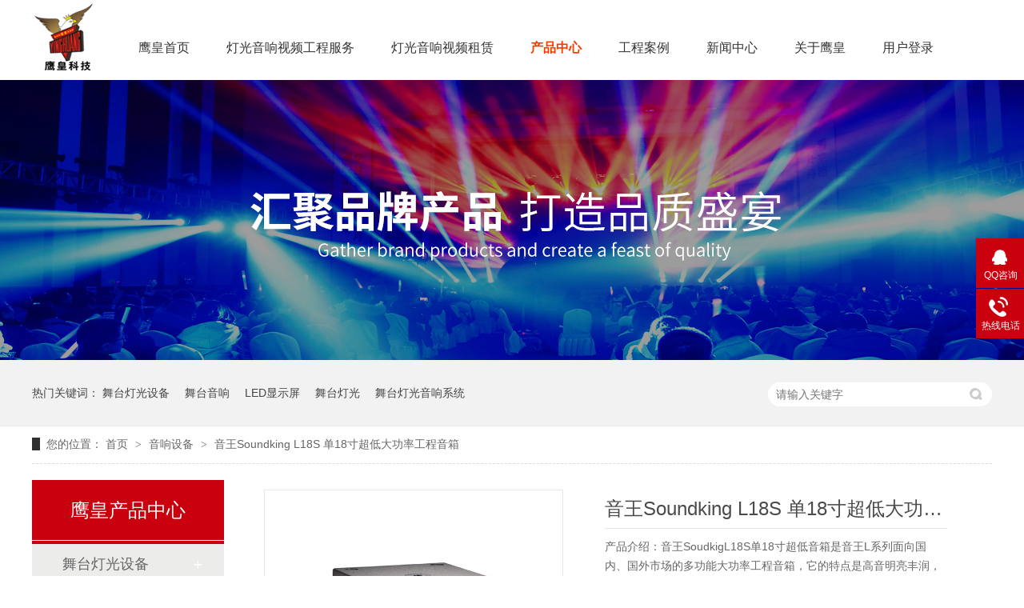

--- FILE ---
content_type: text/html
request_url: https://www.yingtianlight.com/products/ywsoun5893.html
body_size: 7304
content:
<!DOCTYPE html><html lang="zh"><head data-base="/">
<meta http-equiv="Cache-Control" content="no-transform">
<meta http-equiv="Cache-Control" content="no-siteapp"> 
  <meta charset="UTF-8"> 
  <meta http-equiv="X-UA-Compatible" content="IE=edge"> 
  <meta name="renderer" content="webkit"> 
  <meta http-equiv="pragma" content="no-cache">
 <meta http-equiv="cache-control" content="no-cache,must-revalidate">
 <meta http-equiv="expires" content="Wed, 26 Feb 1997 08:21:57 GMT">
 <meta http-equiv="expires" content="0">
 <meta name="applicable-device" content="pc">
<title>音王Soundking L18S 单18寸超低大功率工程音箱</title>
<meta name="keywords" content="超低音箱,单18寸音箱,大功率工程音箱,宴会厅音箱,会议室音箱,多功能厅音箱">
<meta name="description" content="产品介绍：音王SoudkigL18S单18寸超低音箱是音王L系列面向国内、国外市场的多功能大功率工程音箱，它的特点是高音明亮丰润，低音浑厚有力，人声清晰明朗；箱体尺寸的设计以"><meta name="mobile-agent" content="format=html5;url=https://www.yingtianlight.com/mobile/products/ywsoun5893.html"><meta name="mobile-agent" content="format=xhtml;url=https://www.yingtianlight.com/mobile/products/ywsoun5893.html">
<link rel="alternate" media="only screen and (max-width:640px)" href="https://www.yingtianlight.com/mobile/products/ywsoun5893.html">
<script src="https://www.yingtianlight.com/js/uaredirect.js" type="text/javascript"></script>
<script type="text/javascript">uaredirect("https://www.yingtianlight.com/mobile/products/ywsoun5893.html");</script>
<link rel="canonical" href="https://www.yingtianlight.com/products/ywsoun5893.html"> 
  <link href="https://www.yingtianlight.com/css/reset.css?1612171913097" rel="stylesheet"> 
  <script src="https://www.yingtianlight.com/js/nsw.pc.min.js"></script> 
  <script src="https://www.yingtianlight.com/layer/layer.js" type="text/javascript"></script> 
  <link href="https://www.yingtianlight.com/5dce65e1e4b08c6a1c8563e3.css" rel="stylesheet">
  <script>
var _hmt = _hmt || [];
(function() {
  var hm = document.createElement("script");
  hm.src="https://hm.baidu.com/hm.js?b5ac8474d585e8248c5d614677bcf76c";
  var s = document.getElementsByTagName("script")[0];
  s.parentNode.insertBefore(hm, s);
})();
</script> 
  <meta name="shenma-site-verification" content="585455a2bc31c116359582cfdee88faf_1589249845">
 <script src="https://www.yingtianlight.com/js/template-sub-domain.js"></script></head> 
 <body class="body-color"> 
  <div> 
 <div class="topWrap"> 
  <div class="header"> 
   <div class="t_top"> 
    <div class="user"> 
     <span id="check_login"></span> 
     <span class="h_login"><a href="javascript:void(0);" id="parentIframe" title="登录">登录</a> <a href="javascript:void(0);" id="parentIframe2" title="注册">注册</a></span> 
    </div> 
    <div class="logo"><a href="https://www.yingtianlight.com/" title=""><img alt="成都鹰皇科技有限公司" src="https://www.yingtianlight.com/images/t_logo2.png" title="成都鹰皇科技有限公司"></a></div> 
    <div class="nav menu"> 
     <ul> 
       
       <li> <a href="https://www.yingtianlight.com/" title="鹰皇首页"> 鹰皇首页 </a> </li> 
       
       <li> <a href="https://www.yingtianlight.com/helps/dgyxsp.html" title="灯光音响视频工程服务"> 灯光音响视频工程服务 </a> </li> 
       
       <li> <a href="https://www.yingtianlight.com/helps/dgyxsp1743.html" title="灯光音响视频租赁"> 灯光音响视频租赁 </a> </li> 
       
       <li> <a href="https://www.yingtianlight.com/product_index.html" title="产品中心"> 产品中心 </a> </li> 
       
       <li> <a href="https://www.yingtianlight.com/article_gcal.html" title="工程案例"> 工程案例 </a> </li> 
       
       <li> <a href="https://www.yingtianlight.com/article_xwzx.html" title="新闻中心"> 新闻中心 </a> </li> 
       
       <li> <a href="https://www.yingtianlight.com/helps/gsjs.html" title="关于鹰皇"> 关于鹰皇 </a> </li> 
       
       <li> <a href="https://www.yingtianlight.com/article_zlxz.html" title="用户登录"> 用户登录 </a> </li> 
       
     </ul> 
    </div> 
   </div> 
  </div> 
   
 </div> 
</div> 
 
  <div> 
 <div class="ty-banner-1"> 
   
   <a href="https://www.yingtianlight.com/product_index.html" title="舞台灯光音响系统"> <img alt="舞台灯光音响系统" src="https://www.yingtianlight.com/resource/images/e715be904bae4d8e869df54003bf32cd_42.jpg" title="舞台灯光音响系统"> </a> 
    
   
   
   
 </div> 
</div> 
  <div class="p1-search-1 b"> 
 <div class="blk-main"> 
  <div class="blk-md blk"> 
   <div class="p1-search-1-inp fr"> 
    <input class="p1-search-1-inp1" id="key" placeholder="请输入关键字" type="text"> 
    <input class="p1-search-1-inp2" onclick="searchInfo();" type="button"> 
   </div> 
   <p> 热门关键词： 
     
     <a href="https://www.yingtianlight.com/product_wtdgsb.html" onclick="searchLink(this);" title="舞台灯光设备">舞台灯光设备</a> 
     
     
     <a href="https://www.yingtianlight.com/product_yxsb.html" onclick="searchLink(this);" title="舞台音响">舞台音响</a> 
     
     
     <a href="https://www.yingtianlight.com/product_xssb.html" onclick="searchLink(this);" title="LED显示屏">LED显示屏</a> 
     
     
     <a href="https://www.yingtianlight.com/product_wtdgsb.html" onclick="searchLink(this);" title="舞台灯光">舞台灯光</a> 
     
     
     <a href="https://www.yingtianlight.com/product_index.html" onclick="searchLink(this);" title="舞台灯光音响系统">舞台灯光音响系统</a> 
     </p> 
  </div> 
 </div> 
  
 <!-- CSS --> 
  
</div> 
  <div class="blk-main"> 
   <div class="blk plc"> 
 <div class="p12-curmbs-1" navcrumbs=""> 
  <b> 您的位置： </b> 
  <a href="https://www.yingtianlight.com/" title="首页"> 首页 </a> 
  <span> &gt; </span> 
   
   <i class="p12-curblock"> <a href="https://www.yingtianlight.com/product_index.html" title="产品频道"> 产品频道 </a> <span> &gt; </span> </i> 
   
   <i class=""> <a href="https://www.yingtianlight.com/product_yxsb.html" title="音响设备"> 音响设备 </a> <span> &gt; </span> </i> 
   
   <i class="p12-curblock"> <a href="https://www.yingtianlight.com/product_cgyx.html" title="常规音箱"> 常规音箱 </a> <span> &gt; </span> </i> 
   
   <i class=""> <a href="https://www.yingtianlight.com/products/ywsoun5893.html" title="音王Soundking L18S 单18寸超低大功率工程音箱"> 音王Soundking L18S 单18寸超低大功率工程音箱 </a>  </i> 
   
 </div> 
 <!-- css --> 
  
  
</div> 
   <div class="clear"></div> 
   <div class="blk-sm fr"> 
    <div class="cpcc-ts-01 blk"> 
 <div class="cpcc-ts-01-left"> 
  <div class="cpcc-ts-01-left-jt cpcc-ts-01-left-prev"> 
   <img src="https://www.yingtianlight.com/images/p15-icon2.png" title="上一页"> 
  </div> 
  <div class="cpcc-ts-01-left-jt cpcc-ts-01-left-next"> 
   <img src="https://www.yingtianlight.com/images/p15-icon3.png" title="下一页"> 
  </div> 
  <div class="cpcc-ts-01-left-pic"> 
   <ul> 
     
     <li><img alt="音王Soundking L18S 单18寸超低大功率工程音箱" src="https://www.yingtianlight.com/resource/images/1bf2d1bdd69048bda1e74d442eec2866_4.jpg" title="音王Soundking L18S 单18寸超低大功率工程音箱"></li> 
     
   </ul> 
  </div> 
  <div class="cpcc-ts-01-left-size"> 
  </div> 
  <div class="clear"></div> 
 </div> 
 <div class="cpcc-ts-01-right"> 
  <h1 title="音王Soundking L18S 单18寸超低大功率工程音箱" class="cpcc-ts-01-right-tit"> 
   <span>音王Soundking L18S 单18寸超低大功率工程音箱</span> 
  </h1> 
  <div class="cpcc-ts-01-right-con">
    <p>产品介绍：音王SoudkigL18S单18寸超低音箱是音王L系列面向国内、国外市场的多功能大功率工程音箱，它的特点是高音明亮丰润，低音浑厚有力，人声清晰明朗；箱体尺寸的设计以修长的外观造型给人一种舒适的感觉同时巧妙地避免了箱体驻波，真实地还原了喇叭单元频响特性。应用范围：多功能厅音箱、演艺厅音箱、宴会厅音箱......</p> 
  </div> 
  <div class="clear"></div> 
  <div class="pc-cx-tel-1"> 
   <div class="pc-cx-tel-1-t1"> 
    <a href="http://wpa.qq.com/msgrd?v=3&amp;uin=850793689&amp;site=qq&amp;menu=yes" target="_blank" title="在线咨询">在线咨询</a> 
   </div> 
   <div class="pc-cx-tel-1-t2">
     全国热线 
    <p>028-86620197</p> 
   </div> 
    
  </div> 
 </div> 
 <div class="clear"></div> 
  
  
</div> 
    <div class="p14-prodcontent-1 blk"> 
 <!--<div class="p14-prodcontent-1-tit"> --> 
 <!-- <span>产品简介</span> --> 
 <!--</div> --> 
 <div class="p14-prodcontent-1-desc  endit-content">
   <p>
    <strong><span style="color:#E53333;">产品介绍：</span></strong>
</p>
<p>
    音王Soundking L18S单18寸超低音箱是音王L系列面向国内、国外市场的多功能大功率工程音箱，它的特点是高音明亮丰润，低音浑厚有力，人声清晰明朗；箱体尺寸的设计以修长的外观造型给人一种舒适的感觉同时巧妙地避免了箱体驻波，真实地还原了喇叭单元频响特性。
</p>
<p>
    &nbsp;
</p>
<p>
    <strong><span style="color:#E53333;">应用范围：</span></strong>
</p>
<p>
    <a class="attach inline_attach" href="https://www.yingtianlight.com/articles/dzkjxg.html" target="_blank" title="多功能厅音箱">多功能厅音箱</a>、演艺厅音箱、宴会厅音箱、会议室音箱、礼堂音箱等
</p>
<p>
    &nbsp;
</p>
<p>
    <strong><span style="color:#E53333;">产品特点：</span></strong>
</p>
<p>
    &gt;低音单元采用铜包铝扁线音圈技术，高散热效率的磁路设计；
</p>
<p>
    &gt;高音单元采用良好设计的相位校正器，性能较高的钛合金膜片；&nbsp;
</p>
<p>
    &gt;方便的内置LC分频器与外接电子分频器转换功能，可满足对音质有要求的调音需求，低失真的高音保护电路；&nbsp;
</p>
<p>
    &gt;常规10xM10吊环，吊挂安全、方便；
</p>
<p>
    &gt;常规Φ35底眼。
</p>
<br> 
 </div> 
 <div class="clear"></div> 
  
  
</div> 
    <div class="p14-product-2 blk"> 
 <h3 class="p14-product-2-tit"> <b>热品推荐</b> <span>/ Hot product </span> </h3> 
 <div class="p14-product-2-list"> 
   
   <dl> 
    <dt> 
     <a href="https://www.yingtianlight.com/products/jblaw5.html" target="_blank" title="JBL AW500系列高功率全天候音箱"> <img alt="JBL AW500系列高功率全天候音箱-1" src="https://www.yingtianlight.com/resource/images/ea5077140e984f26a2eab71f69ccc377_32.jpg" title="JBL AW500系列高功率全天候音箱"> </a> 
    </dt> 
    <dd> 
     <h4><a href="https://www.yingtianlight.com/products/jblaw5.html" target="_blank" title="JBL AW500系列高功率全天候音箱">JBL AW500系列高功率全天候音箱</a></h4> 
     <!--<div class="p14-product-2-desc">--> 
     <!--  ${pro.desc} --> 
     <!--</div> --> 
    </dd> 
   </dl> 
   
   <dl> 
    <dt> 
     <a href="https://www.yingtianlight.com/products/jblaw2.html" target="_blank" title="JBL AW200系列高功率全天候音箱"> <img alt="JBL AW200系列高功率全天候音箱-1" src="https://www.yingtianlight.com/resource/images/ea5077140e984f26a2eab71f69ccc377_28.jpg" title="JBL AW200系列高功率全天候音箱"> </a> 
    </dt> 
    <dd> 
     <h4><a href="https://www.yingtianlight.com/products/jblaw2.html" target="_blank" title="JBL AW200系列高功率全天候音箱">JBL AW200系列高功率全天候音箱</a></h4> 
     <!--<div class="p14-product-2-desc">--> 
     <!--  ${pro.desc} --> 
     <!--</div> --> 
    </dd> 
   </dl> 
   
   <dl> 
    <dt> 
     <a href="https://www.yingtianlight.com/products/jblawc1467.html" target="_blank" title="JBL AWC15LF 紧凑型全天候低频音箱"> <img alt="JBL AWC15LF 紧凑型全天候低频音箱" src="https://www.yingtianlight.com/resource/images/ea5077140e984f26a2eab71f69ccc377_24.jpg" title="JBL AWC15LF 紧凑型全天候低频音箱"> </a> 
    </dt> 
    <dd> 
     <h4><a href="https://www.yingtianlight.com/products/jblawc1467.html" target="_blank" title="JBL AWC15LF 紧凑型全天候低频音箱">JBL AWC15LF 紧凑型全天候低频音箱</a></h4> 
     <!--<div class="p14-product-2-desc">--> 
     <!--  ${pro.desc} --> 
     <!--</div> --> 
    </dd> 
   </dl> 
   
   <dl class="p14-product-clear"> 
    <dt> 
     <a href="https://www.yingtianlight.com/products/jblawc3755.html" target="_blank" title="JBL AWC159紧凑型全天候同轴音箱"> <img alt="JBL AWC159紧凑型全天候同轴音箱" src="https://www.yingtianlight.com/resource/images/ea5077140e984f26a2eab71f69ccc377_22.jpg" title="JBL AWC159紧凑型全天候同轴音箱"> </a> 
    </dt> 
    <dd> 
     <h4><a href="https://www.yingtianlight.com/products/jblawc3755.html" target="_blank" title="JBL AWC159紧凑型全天候同轴音箱">JBL AWC159紧凑型全天候同轴音箱</a></h4> 
     <!--<div class="p14-product-2-desc">--> 
     <!--  ${pro.desc} --> 
     <!--</div> --> 
    </dd> 
   </dl> 
   
 </div> 
 <div class="clear"></div> 
  
</div> 
   </div> 
   <div class="blk-xs fl"> 
    <div class="fdh-01 blk"> 
 <div class="fdh-01-tit"> 
  <h2>鹰皇产品中心</h2> 
 </div> 
 <div class="fdh-01-nav" navvicefocus1=""> 
   
   <div class="fdh-01-nav-one"> 
    <h3><a href="https://www.yingtianlight.com/product_wtdgsb.html" title="舞台灯光设备"> 舞台灯光设备 </a></h3> 
    <dl style="display:block;"> 
     <!-- 2级 --> 
      
      <dt> 
       <a href="https://www.yingtianlight.com/product_ytd.html" title="摇头灯"> 摇头灯 </a> 
      </dt> 
       
      
      <dt> 
       <a href="https://www.yingtianlight.com/product_xgd.html" title="效果灯"> 效果灯 </a> 
      </dt> 
       
      
      <dt> 
       <a href="https://www.yingtianlight.com/product_yszmd.html" title="影视照明灯"> 影视照明灯 </a> 
      </dt> 
       
      
      <dt> 
       <a href="https://www.yingtianlight.com/product_kzsb.html" title="灯光控制设备"> 灯光控制设备 </a> 
      </dt> 
       
      
      <dt> 
       <a href="https://www.yingtianlight.com/product_wttxsb.html" title="舞台特效设备"> 舞台特效设备 </a> 
      </dt> 
       
      
      <dt> 
       <a href="https://www.yingtianlight.com/product_hwwld.html" title="户外文旅灯"> 户外文旅灯 </a> 
      </dt> 
       
      
    </dl> 
   </div> 
   
   <div class="fdh-01-nav-one"> 
    <h3><a href="https://www.yingtianlight.com/product_xssb.html" title="显示设备"> 显示设备 </a></h3> 
    <dl style="display:block;"> 
     <!-- 2级 --> 
      
      <dt> 
       <a href="https://www.yingtianlight.com/product_ledxsp.html" title="LED显示屏"> LED显示屏 </a> 
      </dt> 
       
      
      <dt> 
       <a href="https://www.yingtianlight.com/product_zlxsp.html" title="租赁显示屏"> 租赁显示屏 </a> 
      </dt> 
       
      
      <dt> 
       <a href="https://www.yingtianlight.com/product_yjpjp.html" title="液晶拼接屏"> 液晶拼接屏 </a> 
      </dt> 
       
      
      <dt> 
       <a href="https://www.yingtianlight.com/product_tyj.html" title="投影机"> 投影机 </a> 
      </dt> 
       
      
      <dt> 
       <a href="https://www.yingtianlight.com/product_ycsp.html" title="远程视频"> 远程视频 </a> 
      </dt> 
       
      
      <dt> 
       <a href="https://www.yingtianlight.com/product_wzhxt.html" title="无纸化系统"> 无纸化系统 </a> 
      </dt> 
       
      
      <dt> 
       <a href="https://www.yingtianlight.com/product_xszbsb.html" title="周边设备"> 周边设备 </a> 
      </dt> 
       
      
    </dl> 
   </div> 
   
   <div class="fdh-01-nav-one"> 
    <h3><a href="https://www.yingtianlight.com/product_yxsb.html" title="音响设备"> 音响设备 </a></h3> 
    <dl style="display:block;"> 
     <!-- 2级 --> 
      
      <dt> 
       <a href="https://www.yingtianlight.com/product_hmjbly.html" title="JBL专业音箱"> JBL专业音箱 </a> 
      </dt> 
       
      
      <dt> 
       <a href="https://www.yingtianlight.com/product_xzyx.html" title="线阵音箱"> 线阵音箱 </a> 
      </dt> 
      <dd style="display:block;"> 
       <!-- 3级 --> 
        
        <p><a href="https://www.yingtianlight.com/product_ywsoun.html" title="音王 5寸线阵列音箱"> 音王 5寸线阵列音箱 </a></p> 
        
        <p><a href="https://www.yingtianlight.com/product_ywsoun576.html" title="音王 8寸线阵列音箱"> 音王 8寸线阵列音箱 </a></p> 
        
        <p><a href="https://www.yingtianlight.com/product_ywd10c.html" title="音王 单10寸线阵列音箱"> 音王 单10寸线阵列音箱 </a></p> 
        
        <p><a href="https://www.yingtianlight.com/product_yws10c.html" title="音王 双10寸线阵列音箱"> 音王 双10寸线阵列音箱 </a></p> 
        
      </dd> 
      
      <dt> 
       <a href="https://www.yingtianlight.com/product_cgyx.html" title="常规音箱"> 常规音箱 </a> 
      </dt> 
       
      
      <dt> 
       <a href="https://www.yingtianlight.com/product_wtftyx.html" title="舞台返听音箱"> 舞台返听音箱 </a> 
      </dt> 
       
      
      <dt> 
       <a href="https://www.yingtianlight.com/product_ht.html" title="专业话筒"> 专业话筒 </a> 
      </dt> 
       
      
      <dt> 
       <a href="https://www.yingtianlight.com/product_dyt.html" title="调音台"> 调音台 </a> 
      </dt> 
       
      
      <dt> 
       <a href="https://www.yingtianlight.com/product_gggb.html" title="公共广播"> 公共广播 </a> 
      </dt> 
       
      
      <dt> 
       <a href="https://www.yingtianlight.com/product_zbsb.html" title="周边设备"> 周边设备 </a> 
      </dt> 
       
      
    </dl> 
   </div> 
   
 </div> 
 <div class="clear"></div> 
  
  
</div> 
    <div class="contact-z1 blk"> 
 <p> 咨询热线 </p> 
 <span> 028-86620197 </span> 
  
</div> 
   </div> 
   <div class="clear"></div> 
  </div> 
  <div> 
 <div class="footWrap"> 
  <div class="footer"> 
   <div class="ft_logo"> 
    <img alt="成都鹰皇科技有限公司" src="https://www.yingtianlight.com/resource/images/61e1aa64dea843b2a7955000cbe31a92_2.png" title="成都鹰皇科技有限公司"> 
   </div> 
   <div class="ft_fr"> 
    <div class="ft_nav"> 
      
      <a href="https://www.yingtianlight.com/" title="鹰皇首页">鹰皇首页</a> 
      
      <a href="https://www.yingtianlight.com/helps/dgyxsp.html" title="灯光音响视频工程服务">灯光音响视频工程服务</a> 
      
      <a href="https://www.yingtianlight.com/helps/dgyxsp1743.html" title="灯光音响视频租赁">灯光音响视频租赁</a> 
      
      <a href="https://www.yingtianlight.com/product_index.html" title="产品中心">产品中心</a> 
      
      <a href="https://www.yingtianlight.com/Download_index.html" title="软件下载">软件下载</a> 
      
      <a href="https://www.yingtianlight.com/article_gcal.html" title="工程案例">工程案例</a> 
      
      <a href="https://www.yingtianlight.com/article_xwzx.html" title="新闻中心">新闻中心</a> 
      
      <a href="https://www.yingtianlight.com/helps/gsjs.html" title="关于鹰皇">关于鹰皇</a> 
      
      <a href="https://www.yingtianlight.com/helps/lxfs.html" title="联系鹰皇">联系鹰皇</a> 
      
      <a href="https://www.yingtianlight.com/sitemap.html" target="_blank" title="网站地图">网站地图</a> 
      
    </div> 
    <div class="ft_w"> 
     <p contactemail="">850793689@qq.com</p> 
     <p>QQ：<em qq="">850793689</em></p> 
     <p address="">成都成华区建材路39号隆鑫九熙广场2期2栋1801号</p> 
     <p>技术支持：牛商股份 <em>百度统计</em> </p> 
     <p>备案号：<a href="https://beian.miit.gov.cn/#/Integrated/index" rel="nofollow" target="_blank">蜀ICP备10014456号-3</a></p> 
     <p><a href="http://www.beian.gov.cn/portal/registerSystemInfo?recordcode=51010802001033" target="_blank"> <img src="https://www.yingtianlight.com/resource/images/096abcbd559c4b55b74b74e9d60faa37_4.png"> 川公网安备 51010802001033号</a> </p> 
    </div> 
    <div class="ft_tel">
      18161218917 
     <br>028-86620197 
    </div> 
    <div class="erwm"> 
     <img src="https://www.yingtianlight.com/resource/images/97cb76a13d9d413c937510542df7cfce_2.jpg"> 
     <span>扫码加微信</span> 
    </div> 
   </div> 
  </div> 
  <div class="clear"></div> 
 </div> 
  
</div> 
  <div class="client-2"> 
 <ul id="client-2"> 
  <li class="my-kefu-qq"> 
   <div class="my-kefu-main"> 
    <div class="my-kefu-left"> 
     <a class="online-contact-btn" href="http://wpa.qq.com/msgrd?v=3&amp;uin=850793689&amp;site=qq&amp;menu=yes" qq="" target="_blank"> <i></i> <p> QQ咨询 </p> </a> 
    </div> 
    <div class="my-kefu-right"></div> 
   </div> </li> 
  <li class="my-kefu-tel"> 
   <div class="my-kefu-tel-main"> 
    <div class="my-kefu-left"> 
     <i></i> 
     <p>热线电话 </p> 
    </div> 
    <div class="my-kefu-tel-right" contactphonenumber="">18161218917</div> 
   </div> </li> 
  <li class="my-kefu-ftop"> 
   <div class="my-kefu-main"> 
    <div class="my-kefu-left"> 
     <a href="javascript:;"> <i></i> <p> 返回顶部 </p> </a> 
    </div> 
    <div class="my-kefu-right"> 
    </div> 
   </div> </li> 
 </ul> 
  
  
</div> 
  <script src="https://www.yingtianlight.com/js/public.js"></script> 
  <script src="https://www.yingtianlight.com/5dce65e1e4b08c6a1c8563e3.js" type="text/javascript"></script>
 
<script>  var sysBasePath = null ;var projPageData = {};</script><script>(function(){var bp = document.createElement('script');
var curProtocol = window.location.protocol.split(':')[0];
if (curProtocol === 'https')
{ bp.src='https://zz.bdstatic.com/linksubmit/push.js'; }
else
{ bp.src='http://push.zhanzhang.baidu.com/push.js'; }
var s = document.getElementsByTagName("script")[0];
s.parentNode.insertBefore(bp, s);
})();</script><script src="https://www.yingtianlight.com/js/ab77b6ea7f3fbf79.js" type="text/javascript"></script>
<script type="application/ld+json">
{"@content":"https://ziyuan.baidu.com/contexts/cambrian.jsonld","@id":"https://www.yingtianlight.com/products/ywsoun5893.html","appid":"","title":"音王Soundking L18S 单18寸超低大功率工程音箱","images":[],"description":"","pubDate":"2021-04-17T17:22:20","upDate":"2025-06-23T16:59:49","lrDate":"2021-04-17T17:24:47"}
</script></body></html>

--- FILE ---
content_type: text/html; charset=UTF-8
request_url: https://www.yingtianlight.com/hy/checked.php?jsoncallback=jQuery19105975382240147196_1768984716067&_=1768984716068
body_size: 261
content:
jQuery19105975382240147196_1768984716067({login:"",login_t:null})

--- FILE ---
content_type: application/javascript
request_url: https://www.yingtianlight.com/js/nsw.pc.min.js
body_size: 65747
content:
!function(e){function t(i){if(n[i])return n[i].exports;var o=n[i]={i:i,l:!1,exports:{}};return e[i].call(o.exports,o,o.exports,t),o.l=!0,o.exports}var n={};return t.m=e,t.c=n,t.d=function(e,n,i){t.o(e,n)||Object.defineProperty(e,n,{configurable:!1,enumerable:!0,get:i})},t.n=function(e){var n=e&&e.__esModule?function(){return e["default"]}:function(){return e};return t.d(n,"a",n),n},t.o=function(e,t){return Object.prototype.hasOwnProperty.call(e,t)},t.p="",t(t.s=1)}([function(e,t){(function(t){e.exports=t}).call(t,{})},function(e,t,n){n(2),n(3),n(4),n(5),e.exports=n(6)},function(e,t,n){var i,o;/*!
 * jQuery JavaScript Library v1.9.1
 *
 * Includes Sizzle.js
 *
 * Copyright 2005, 2012 jQuery Foundation, Inc. and other contributors
 * Released under the MIT license
 *
 * Date: 2013-2-4
 */
!function(r,s){function a(e){var t=e.length,n=fe.type(e);return!fe.isWindow(e)&&(!(1!==e.nodeType||!t)||("array"===n||"function"!==n&&(0===t||"number"==typeof t&&t>0&&t-1 in e)))}function l(e){var t=Ne[e]={};return fe.each(e.match(ge)||[],function(e,n){t[n]=!0}),t}function c(e,t,n,i){if(fe.acceptData(e)){var o,r,a=fe.expando,l="string"==typeof t,c=e.nodeType,d=c?fe.cache:e,u=c?e[a]:e[a]&&a;if(u&&d[u]&&(i||d[u].data)||!l||n!==s)return u||(c?e[a]=u=oe.pop()||fe.guid++:u=a),d[u]||(d[u]={},c||(d[u].toJSON=fe.noop)),"object"!=typeof t&&"function"!=typeof t||(i?d[u]=fe.extend(d[u],t):d[u].data=fe.extend(d[u].data,t)),o=d[u],i||(o.data||(o.data={}),o=o.data),n!==s&&(o[fe.camelCase(t)]=n),l?(r=o[t],null==r&&(r=o[fe.camelCase(t)])):r=o,r}}function d(e,t,n){if(fe.acceptData(e)){var i,o,r,s=e.nodeType,a=s?fe.cache:e,l=s?e[fe.expando]:fe.expando;if(a[l]){if(t&&(r=n?a[l]:a[l].data)){fe.isArray(t)?t=t.concat(fe.map(t,fe.camelCase)):t in r?t=[t]:(t=fe.camelCase(t),t=t in r?[t]:t.split(" "));for(i=0,o=t.length;i<o;i++)delete r[t[i]];if(!(n?p:fe.isEmptyObject)(r))return}(n||(delete a[l].data,p(a[l])))&&(s?fe.cleanData([e],!0):fe.support.deleteExpando||a!=a.window?delete a[l]:a[l]=null)}}}function u(e,t,n){if(n===s&&1===e.nodeType){var i="data-"+t.replace(je,"-$1").toLowerCase();if(n=e.getAttribute(i),"string"==typeof n){try{n="true"===n||"false"!==n&&("null"===n?null:+n+""===n?+n:Ee.test(n)?fe.parseJSON(n):n)}catch(o){}fe.data(e,t,n)}else n=s}return n}function p(e){var t;for(t in e)if(("data"!==t||!fe.isEmptyObject(e[t]))&&"toJSON"!==t)return!1;return!0}function f(){return!0}function h(){return!1}function g(e,t){do e=e[t];while(e&&1!==e.nodeType);return e}function m(e,t,n){if(t=t||0,fe.isFunction(t))return fe.grep(e,function(e,i){var o=!!t.call(e,i,e);return o===n});if(t.nodeType)return fe.grep(e,function(e){return e===t===n});if("string"==typeof t){var i=fe.grep(e,function(e){return 1===e.nodeType});if(Ye.test(t))return fe.filter(t,i,!n);t=fe.filter(t,i)}return fe.grep(e,function(e){return fe.inArray(e,t)>=0===n})}function y(e){var t=Ge.split("|"),n=e.createDocumentFragment();if(n.createElement)for(;t.length;)n.createElement(t.pop());return n}function v(e,t){return e.getElementsByTagName(t)[0]||e.appendChild(e.ownerDocument.createElement(t))}function b(e){var t=e.getAttributeNode("type");return e.type=(t&&t.specified)+"/"+e.type,e}function w(e){var t=ct.exec(e.type);return t?e.type=t[1]:e.removeAttribute("type"),e}function x(e,t){for(var n,i=0;null!=(n=e[i]);i++)fe._data(n,"globalEval",!t||fe._data(t[i],"globalEval"))}function k(e,t){if(1===t.nodeType&&fe.hasData(e)){var n,i,o,r=fe._data(e),s=fe._data(t,r),a=r.events;if(a){delete s.handle,s.events={};for(n in a)for(i=0,o=a[n].length;i<o;i++)fe.event.add(t,n,a[n][i])}s.data&&(s.data=fe.extend({},s.data))}}function T(e,t){var n,i,o;if(1===t.nodeType){if(n=t.nodeName.toLowerCase(),!fe.support.noCloneEvent&&t[fe.expando]){o=fe._data(t);for(i in o.events)fe.removeEvent(t,i,o.handle);t.removeAttribute(fe.expando)}"script"===n&&t.text!==e.text?(b(t).text=e.text,w(t)):"object"===n?(t.parentNode&&(t.outerHTML=e.outerHTML),fe.support.html5Clone&&e.innerHTML&&!fe.trim(t.innerHTML)&&(t.innerHTML=e.innerHTML)):"input"===n&&st.test(e.type)?(t.defaultChecked=t.checked=e.checked,t.value!==e.value&&(t.value=e.value)):"option"===n?t.defaultSelected=t.selected=e.defaultSelected:"input"!==n&&"textarea"!==n||(t.defaultValue=e.defaultValue)}}function C(e,t){var n,i,o=0,r=typeof e.getElementsByTagName!==J?e.getElementsByTagName(t||"*"):typeof e.querySelectorAll!==J?e.querySelectorAll(t||"*"):s;if(!r)for(r=[],n=e.childNodes||e;null!=(i=n[o]);o++)!t||fe.nodeName(i,t)?r.push(i):fe.merge(r,C(i,t));return t===s||t&&fe.nodeName(e,t)?fe.merge([e],r):r}function S(e){st.test(e.type)&&(e.defaultChecked=e.checked)}function $(e,t){if(t in e)return t;for(var n=t.charAt(0).toUpperCase()+t.slice(1),i=t,o=Et.length;o--;)if(t=Et[o]+n,t in e)return t;return i}function A(e,t){return e=t||e,"none"===fe.css(e,"display")||!fe.contains(e.ownerDocument,e)}function N(e,t){for(var n,i,o,r=[],s=0,a=e.length;s<a;s++)i=e[s],i.style&&(r[s]=fe._data(i,"olddisplay"),n=i.style.display,t?(r[s]||"none"!==n||(i.style.display=""),""===i.style.display&&A(i)&&(r[s]=fe._data(i,"olddisplay",O(i.nodeName)))):r[s]||(o=A(i),(n&&"none"!==n||!o)&&fe._data(i,"olddisplay",o?n:fe.css(i,"display"))));for(s=0;s<a;s++)i=e[s],i.style&&(t&&"none"!==i.style.display&&""!==i.style.display||(i.style.display=t?r[s]||"":"none"));return e}function E(e,t,n){var i=kt.exec(t);return i?Math.max(0,i[1]-(n||0))+(i[2]||"px"):t}function j(e,t,n,i,o){for(var r=n===(i?"border":"content")?4:"width"===t?1:0,s=0;r<4;r+=2)"margin"===n&&(s+=fe.css(e,n+Nt[r],!0,o)),i?("content"===n&&(s-=fe.css(e,"padding"+Nt[r],!0,o)),"margin"!==n&&(s-=fe.css(e,"border"+Nt[r]+"Width",!0,o))):(s+=fe.css(e,"padding"+Nt[r],!0,o),"padding"!==n&&(s+=fe.css(e,"border"+Nt[r]+"Width",!0,o)));return s}function M(e,t,n){var i=!0,o="width"===t?e.offsetWidth:e.offsetHeight,r=gt(e),s=fe.support.boxSizing&&"border-box"===fe.css(e,"boxSizing",!1,r);if(o<=0||null==o){if(o=mt(e,t,r),(o<0||null==o)&&(o=e.style[t]),Tt.test(o))return o;i=s&&(fe.support.boxSizingReliable||o===e.style[t]),o=parseFloat(o)||0}return o+j(e,t,n||(s?"border":"content"),i,r)+"px"}function O(e){var t=K,n=St[e];return n||(n=H(e,t),"none"!==n&&n||(ht=(ht||fe("<iframe frameborder='0' width='0' height='0'/>").css("cssText","display:block !important")).appendTo(t.documentElement),t=(ht[0].contentWindow||ht[0].contentDocument).document,t.write("<!doctype html><html><body>"),t.close(),n=H(e,t),ht.detach()),St[e]=n),n}function H(e,t){var n=fe(t.createElement(e)).appendTo(t.body),i=fe.css(n[0],"display");return n.remove(),i}function D(e,t,n,i){var o;if(fe.isArray(t))fe.each(t,function(t,o){n||Mt.test(e)?i(e,o):D(e+"["+("object"==typeof o?t:"")+"]",o,n,i)});else if(n||"object"!==fe.type(t))i(e,t);else for(o in t)D(e+"["+o+"]",t[o],n,i)}function P(e){return function(t,n){"string"!=typeof t&&(n=t,t="*");var i,o=0,r=t.toLowerCase().match(ge)||[];if(fe.isFunction(n))for(;i=r[o++];)"+"===i[0]?(i=i.slice(1)||"*",(e[i]=e[i]||[]).unshift(n)):(e[i]=e[i]||[]).push(n)}}function L(e,t,n,i){function o(a){var l;return r[a]=!0,fe.each(e[a]||[],function(e,a){var c=a(t,n,i);return"string"!=typeof c||s||r[c]?s?!(l=c):void 0:(t.dataTypes.unshift(c),o(c),!1)}),l}var r={},s=e===Yt;return o(t.dataTypes[0])||!r["*"]&&o("*")}function q(e,t){var n,i,o=fe.ajaxSettings.flatOptions||{};for(i in t)t[i]!==s&&((o[i]?e:n||(n={}))[i]=t[i]);return n&&fe.extend(!0,e,n),e}function I(e,t,n){var i,o,r,a,l=e.contents,c=e.dataTypes,d=e.responseFields;for(a in d)a in n&&(t[d[a]]=n[a]);for(;"*"===c[0];)c.shift(),o===s&&(o=e.mimeType||t.getResponseHeader("Content-Type"));if(o)for(a in l)if(l[a]&&l[a].test(o)){c.unshift(a);break}if(c[0]in n)r=c[0];else{for(a in n){if(!c[0]||e.converters[a+" "+c[0]]){r=a;break}i||(i=a)}r=r||i}if(r)return r!==c[0]&&c.unshift(r),n[r]}function F(e,t){var n,i,o,r,s={},a=0,l=e.dataTypes.slice(),c=l[0];if(e.dataFilter&&(t=e.dataFilter(t,e.dataType)),l[1])for(o in e.converters)s[o.toLowerCase()]=e.converters[o];for(;i=l[++a];)if("*"!==i){if("*"!==c&&c!==i){if(o=s[c+" "+i]||s["* "+i],!o)for(n in s)if(r=n.split(" "),r[1]===i&&(o=s[c+" "+r[0]]||s["* "+r[0]])){o===!0?o=s[n]:s[n]!==!0&&(i=r[0],l.splice(a--,0,i));break}if(o!==!0)if(o&&e["throws"])t=o(t);else try{t=o(t)}catch(d){return{state:"parsererror",error:o?d:"No conversion from "+c+" to "+i}}}c=i}return{state:"success",data:t}}function z(){try{return new r.XMLHttpRequest}catch(e){}}function W(){try{return new r.ActiveXObject("Microsoft.XMLHTTP")}catch(e){}}function B(){return setTimeout(function(){on=s}),on=fe.now()}function _(e,t){fe.each(t,function(t,n){for(var i=(dn[t]||[]).concat(dn["*"]),o=0,r=i.length;o<r;o++)if(i[o].call(e,t,n))return})}function R(e,t,n){var i,o,r=0,s=cn.length,a=fe.Deferred().always(function(){delete l.elem}),l=function(){if(o)return!1;for(var t=on||B(),n=Math.max(0,c.startTime+c.duration-t),i=n/c.duration||0,r=1-i,s=0,l=c.tweens.length;s<l;s++)c.tweens[s].run(r);return a.notifyWith(e,[c,r,n]),r<1&&l?n:(a.resolveWith(e,[c]),!1)},c=a.promise({elem:e,props:fe.extend({},t),opts:fe.extend(!0,{specialEasing:{}},n),originalProperties:t,originalOptions:n,startTime:on||B(),duration:n.duration,tweens:[],createTween:function(t,n){var i=fe.Tween(e,c.opts,t,n,c.opts.specialEasing[t]||c.opts.easing);return c.tweens.push(i),i},stop:function(t){var n=0,i=t?c.tweens.length:0;if(o)return this;for(o=!0;n<i;n++)c.tweens[n].run(1);return t?a.resolveWith(e,[c,t]):a.rejectWith(e,[c,t]),this}}),d=c.props;for(X(d,c.opts.specialEasing);r<s;r++)if(i=cn[r].call(c,e,d,c.opts))return i;return _(c,d),fe.isFunction(c.opts.start)&&c.opts.start.call(e,c),fe.fx.timer(fe.extend(l,{elem:e,anim:c,queue:c.opts.queue})),c.progress(c.opts.progress).done(c.opts.done,c.opts.complete).fail(c.opts.fail).always(c.opts.always)}function X(e,t){var n,i,o,r,s;for(o in e)if(i=fe.camelCase(o),r=t[i],n=e[o],fe.isArray(n)&&(r=n[1],n=e[o]=n[0]),o!==i&&(e[i]=n,delete e[o]),s=fe.cssHooks[i],s&&"expand"in s){n=s.expand(n),delete e[i];for(o in n)o in e||(e[o]=n[o],t[o]=r)}else t[i]=r}function U(e,t,n){var i,o,r,s,a,l,c,d,u,p=this,f=e.style,h={},g=[],m=e.nodeType&&A(e);n.queue||(d=fe._queueHooks(e,"fx"),null==d.unqueued&&(d.unqueued=0,u=d.empty.fire,d.empty.fire=function(){d.unqueued||u()}),d.unqueued++,p.always(function(){p.always(function(){d.unqueued--,fe.queue(e,"fx").length||d.empty.fire()})})),1===e.nodeType&&("height"in t||"width"in t)&&(n.overflow=[f.overflow,f.overflowX,f.overflowY],"inline"===fe.css(e,"display")&&"none"===fe.css(e,"float")&&(fe.support.inlineBlockNeedsLayout&&"inline"!==O(e.nodeName)?f.zoom=1:f.display="inline-block")),n.overflow&&(f.overflow="hidden",fe.support.shrinkWrapBlocks||p.always(function(){f.overflow=n.overflow[0],f.overflowX=n.overflow[1],f.overflowY=n.overflow[2]}));for(o in t)if(s=t[o],sn.exec(s)){if(delete t[o],l=l||"toggle"===s,s===(m?"hide":"show"))continue;g.push(o)}if(r=g.length){a=fe._data(e,"fxshow")||fe._data(e,"fxshow",{}),"hidden"in a&&(m=a.hidden),l&&(a.hidden=!m),m?fe(e).show():p.done(function(){fe(e).hide()}),p.done(function(){var t;fe._removeData(e,"fxshow");for(t in h)fe.style(e,t,h[t])});for(o=0;o<r;o++)i=g[o],c=p.createTween(i,m?a[i]:0),h[i]=a[i]||fe.style(e,i),i in a||(a[i]=c.start,m&&(c.end=c.start,c.start="width"===i||"height"===i?1:0))}}function Q(e,t,n,i,o){return new Q.prototype.init(e,t,n,i,o)}function Y(e,t){var n,i={height:e},o=0;for(t=t?1:0;o<4;o+=2-t)n=Nt[o],i["margin"+n]=i["padding"+n]=e;return t&&(i.opacity=i.width=e),i}function Z(e){return fe.isWindow(e)?e:9===e.nodeType&&(e.defaultView||e.parentWindow)}var V,G,J=typeof s,K=r.document,ee=r.location,te=r.jQuery,ne=r.$,ie={},oe=[],re="1.9.1",se=oe.concat,ae=oe.push,le=oe.slice,ce=oe.indexOf,de=ie.toString,ue=ie.hasOwnProperty,pe=re.trim,fe=function(e,t){return new fe.fn.init(e,t,G)},he=/[+-]?(?:\d*\.|)\d+(?:[eE][+-]?\d+|)/.source,ge=/\S+/g,me=/^[\s\uFEFF\xA0]+|[\s\uFEFF\xA0]+$/g,ye=/^(?:(<[\w\W]+>)[^>]*|#([\w-]*))$/,ve=/^<(\w+)\s*\/?>(?:<\/\1>|)$/,be=/^[\],:{}\s]*$/,we=/(?:^|:|,)(?:\s*\[)+/g,xe=/\\(?:["\\\/bfnrt]|u[\da-fA-F]{4})/g,ke=/"[^"\\\r\n]*"|true|false|null|-?(?:\d+\.|)\d+(?:[eE][+-]?\d+|)/g,Te=/^-ms-/,Ce=/-([\da-z])/gi,Se=function(e,t){return t.toUpperCase()},$e=function(e){(K.addEventListener||"load"===e.type||"complete"===K.readyState)&&(Ae(),fe.ready())},Ae=function(){K.addEventListener?(K.removeEventListener("DOMContentLoaded",$e,!1),r.removeEventListener("load",$e,!1)):(K.detachEvent("onreadystatechange",$e),r.detachEvent("onload",$e))};fe.fn=fe.prototype={jquery:re,constructor:fe,init:function(e,t,n){var i,o;if(!e)return this;if("string"==typeof e){if(i="<"===e.charAt(0)&&">"===e.charAt(e.length-1)&&e.length>=3?[null,e,null]:ye.exec(e),!i||!i[1]&&t)return!t||t.jquery?(t||n).find(e):this.constructor(t).find(e);if(i[1]){if(t=t instanceof fe?t[0]:t,fe.merge(this,fe.parseHTML(i[1],t&&t.nodeType?t.ownerDocument||t:K,!0)),ve.test(i[1])&&fe.isPlainObject(t))for(i in t)fe.isFunction(this[i])?this[i](t[i]):this.attr(i,t[i]);return this}if(o=K.getElementById(i[2]),o&&o.parentNode){if(o.id!==i[2])return n.find(e);this.length=1,this[0]=o}return this.context=K,this.selector=e,this}return e.nodeType?(this.context=this[0]=e,this.length=1,this):fe.isFunction(e)?n.ready(e):(e.selector!==s&&(this.selector=e.selector,this.context=e.context),fe.makeArray(e,this))},selector:"",length:0,size:function(){return this.length},toArray:function(){return le.call(this)},get:function(e){return null==e?this.toArray():e<0?this[this.length+e]:this[e]},pushStack:function(e){var t=fe.merge(this.constructor(),e);return t.prevObject=this,t.context=this.context,t},each:function(e,t){return fe.each(this,e,t)},ready:function(e){return fe.ready.promise().done(e),this},slice:function(){return this.pushStack(le.apply(this,arguments))},first:function(){return this.eq(0)},last:function(){return this.eq(-1)},eq:function(e){var t=this.length,n=+e+(e<0?t:0);return this.pushStack(n>=0&&n<t?[this[n]]:[])},map:function(e){return this.pushStack(fe.map(this,function(t,n){return e.call(t,n,t)}))},end:function(){return this.prevObject||this.constructor(null)},push:ae,sort:[].sort,splice:[].splice},fe.fn.init.prototype=fe.fn,fe.extend=fe.fn.extend=function(){var e,t,n,i,o,r,a=arguments[0]||{},l=1,c=arguments.length,d=!1;for("boolean"==typeof a&&(d=a,a=arguments[1]||{},l=2),"object"==typeof a||fe.isFunction(a)||(a={}),c===l&&(a=this,--l);l<c;l++)if(null!=(o=arguments[l]))for(i in o)e=a[i],n=o[i],a!==n&&(d&&n&&(fe.isPlainObject(n)||(t=fe.isArray(n)))?(t?(t=!1,r=e&&fe.isArray(e)?e:[]):r=e&&fe.isPlainObject(e)?e:{},a[i]=fe.extend(d,r,n)):n!==s&&(a[i]=n));return a},fe.extend({noConflict:function(e){return r.$===fe&&(r.$=ne),e&&r.jQuery===fe&&(r.jQuery=te),fe},isReady:!1,readyWait:1,holdReady:function(e){e?fe.readyWait++:fe.ready(!0)},ready:function(e){if(e===!0?!--fe.readyWait:!fe.isReady){if(!K.body)return setTimeout(fe.ready);fe.isReady=!0,e!==!0&&--fe.readyWait>0||(V.resolveWith(K,[fe]),fe.fn.trigger&&fe(K).trigger("ready").off("ready"))}},isFunction:function(e){return"function"===fe.type(e)},isArray:Array.isArray||function(e){return"array"===fe.type(e)},isWindow:function(e){return null!=e&&e==e.window},isNumeric:function(e){return!isNaN(parseFloat(e))&&isFinite(e)},type:function(e){return null==e?String(e):"object"==typeof e||"function"==typeof e?ie[de.call(e)]||"object":typeof e},isPlainObject:function(e){if(!e||"object"!==fe.type(e)||e.nodeType||fe.isWindow(e))return!1;try{if(e.constructor&&!ue.call(e,"constructor")&&!ue.call(e.constructor.prototype,"isPrototypeOf"))return!1}catch(t){return!1}var n;for(n in e);return n===s||ue.call(e,n)},isEmptyObject:function(e){var t;for(t in e)return!1;return!0},error:function(e){throw new Error(e)},parseHTML:function(e,t,n){if(!e||"string"!=typeof e)return null;"boolean"==typeof t&&(n=t,t=!1),t=t||K;var i=ve.exec(e),o=!n&&[];return i?[t.createElement(i[1])]:(i=fe.buildFragment([e],t,o),o&&fe(o).remove(),fe.merge([],i.childNodes))},parseJSON:function(e){return r.JSON&&r.JSON.parse?r.JSON.parse(e):null===e?e:"string"==typeof e&&(e=fe.trim(e),e&&be.test(e.replace(xe,"@").replace(ke,"]").replace(we,"")))?new Function("return "+e)():void fe.error("Invalid JSON: "+e)},parseXML:function(e){var t,n;if(!e||"string"!=typeof e)return null;try{r.DOMParser?(n=new DOMParser,t=n.parseFromString(e,"text/xml")):(t=new ActiveXObject("Microsoft.XMLDOM"),t.async="false",t.loadXML(e))}catch(i){t=s}return t&&t.documentElement&&!t.getElementsByTagName("parsererror").length||fe.error("Invalid XML: "+e),t},noop:function(){},globalEval:function(e){e&&fe.trim(e)&&(r.execScript||function(e){r.eval.call(r,e)})(e)},camelCase:function(e){return e.replace(Te,"ms-").replace(Ce,Se)},nodeName:function(e,t){return e.nodeName&&e.nodeName.toLowerCase()===t.toLowerCase()},each:function(e,t,n){var i,o=0,r=e.length,s=a(e);if(n){if(s)for(;o<r&&(i=t.apply(e[o],n),i!==!1);o++);else for(o in e)if(i=t.apply(e[o],n),i===!1)break}else if(s)for(;o<r&&(i=t.call(e[o],o,e[o]),i!==!1);o++);else for(o in e)if(i=t.call(e[o],o,e[o]),i===!1)break;return e},trim:pe&&!pe.call("\ufeff ")?function(e){return null==e?"":pe.call(e)}:function(e){return null==e?"":(e+"").replace(me,"")},makeArray:function(e,t){var n=t||[];return null!=e&&(a(Object(e))?fe.merge(n,"string"==typeof e?[e]:e):ae.call(n,e)),n},inArray:function(e,t,n){var i;if(t){if(ce)return ce.call(t,e,n);for(i=t.length,n=n?n<0?Math.max(0,i+n):n:0;n<i;n++)if(n in t&&t[n]===e)return n}return-1},merge:function(e,t){var n=t.length,i=e.length,o=0;if("number"==typeof n)for(;o<n;o++)e[i++]=t[o];else for(;t[o]!==s;)e[i++]=t[o++];return e.length=i,e},grep:function(e,t,n){var i,o=[],r=0,s=e.length;for(n=!!n;r<s;r++)i=!!t(e[r],r),n!==i&&o.push(e[r]);return o},map:function(e,t,n){var i,o=0,r=e.length,s=a(e),l=[];if(s)for(;o<r;o++)i=t(e[o],o,n),null!=i&&(l[l.length]=i);else for(o in e)i=t(e[o],o,n),null!=i&&(l[l.length]=i);return se.apply([],l)},guid:1,proxy:function(e,t){var n,i,o;return"string"==typeof t&&(o=e[t],t=e,e=o),fe.isFunction(e)?(n=le.call(arguments,2),i=function(){return e.apply(t||this,n.concat(le.call(arguments)))},i.guid=e.guid=e.guid||fe.guid++,i):s},access:function(e,t,n,i,o,r,a){var l=0,c=e.length,d=null==n;if("object"===fe.type(n)){o=!0;for(l in n)fe.access(e,t,l,n[l],!0,r,a)}else if(i!==s&&(o=!0,fe.isFunction(i)||(a=!0),d&&(a?(t.call(e,i),t=null):(d=t,t=function(e,t,n){return d.call(fe(e),n)})),t))for(;l<c;l++)t(e[l],n,a?i:i.call(e[l],l,t(e[l],n)));return o?e:d?t.call(e):c?t(e[0],n):r},now:function(){return(new Date).getTime()}}),fe.ready.promise=function(e){if(!V)if(V=fe.Deferred(),"complete"===K.readyState)setTimeout(fe.ready);else if(K.addEventListener)K.addEventListener("DOMContentLoaded",$e,!1),r.addEventListener("load",$e,!1);else{K.attachEvent("onreadystatechange",$e),r.attachEvent("onload",$e);var t=!1;try{t=null==r.frameElement&&K.documentElement}catch(n){}t&&t.doScroll&&!function i(){if(!fe.isReady){try{t.doScroll("left")}catch(e){return setTimeout(i,50)}Ae(),fe.ready()}}()}return V.promise(e)},fe.each("Boolean Number String Function Array Date RegExp Object Error".split(" "),function(e,t){ie["[object "+t+"]"]=t.toLowerCase()}),G=fe(K);var Ne={};fe.Callbacks=function(e){e="string"==typeof e?Ne[e]||l(e):fe.extend({},e);var t,n,i,o,r,a,c=[],d=!e.once&&[],u=function(s){for(n=e.memory&&s,i=!0,r=a||0,a=0,o=c.length,t=!0;c&&r<o;r++)if(c[r].apply(s[0],s[1])===!1&&e.stopOnFalse){n=!1;break}t=!1,c&&(d?d.length&&u(d.shift()):n?c=[]:p.disable())},p={add:function(){if(c){var i=c.length;!function r(t){fe.each(t,function(t,n){var i=fe.type(n);"function"===i?e.unique&&p.has(n)||c.push(n):n&&n.length&&"string"!==i&&r(n)})}(arguments),t?o=c.length:n&&(a=i,u(n))}return this},remove:function(){return c&&fe.each(arguments,function(e,n){for(var i;(i=fe.inArray(n,c,i))>-1;)c.splice(i,1),t&&(i<=o&&o--,i<=r&&r--)}),this},has:function(e){return e?fe.inArray(e,c)>-1:!(!c||!c.length)},empty:function(){return c=[],this},disable:function(){return c=d=n=s,this},disabled:function(){return!c},lock:function(){return d=s,n||p.disable(),this},locked:function(){return!d},fireWith:function(e,n){return n=n||[],n=[e,n.slice?n.slice():n],!c||i&&!d||(t?d.push(n):u(n)),this},fire:function(){return p.fireWith(this,arguments),this},fired:function(){return!!i}};return p},fe.extend({Deferred:function(e){var t=[["resolve","done",fe.Callbacks("once memory"),"resolved"],["reject","fail",fe.Callbacks("once memory"),"rejected"],["notify","progress",fe.Callbacks("memory")]],n="pending",i={state:function(){return n},always:function(){return o.done(arguments).fail(arguments),this},then:function(){var e=arguments;return fe.Deferred(function(n){fe.each(t,function(t,r){var s=r[0],a=fe.isFunction(e[t])&&e[t];o[r[1]](function(){var e=a&&a.apply(this,arguments);e&&fe.isFunction(e.promise)?e.promise().done(n.resolve).fail(n.reject).progress(n.notify):n[s+"With"](this===i?n.promise():this,a?[e]:arguments)})}),e=null}).promise()},promise:function(e){return null!=e?fe.extend(e,i):i}},o={};return i.pipe=i.then,fe.each(t,function(e,r){var s=r[2],a=r[3];i[r[1]]=s.add,a&&s.add(function(){n=a},t[1^e][2].disable,t[2][2].lock),o[r[0]]=function(){return o[r[0]+"With"](this===o?i:this,arguments),this},o[r[0]+"With"]=s.fireWith}),i.promise(o),e&&e.call(o,o),o},when:function(e){var t,n,i,o=0,r=le.call(arguments),s=r.length,a=1!==s||e&&fe.isFunction(e.promise)?s:0,l=1===a?e:fe.Deferred(),c=function(e,n,i){return function(o){n[e]=this,i[e]=arguments.length>1?le.call(arguments):o,i===t?l.notifyWith(n,i):--a||l.resolveWith(n,i)}};if(s>1)for(t=new Array(s),n=new Array(s),i=new Array(s);o<s;o++)r[o]&&fe.isFunction(r[o].promise)?r[o].promise().done(c(o,i,r)).fail(l.reject).progress(c(o,n,t)):--a;return a||l.resolveWith(i,r),l.promise()}}),fe.support=function(){var e,t,n,i,o,s,a,l,c,d,u=K.createElement("div");if(u.setAttribute("className","t"),u.innerHTML="  <link/><table></table><a href='/a'>a</a><input type='checkbox'/>",t=u.getElementsByTagName("*"),n=u.getElementsByTagName("a")[0],!t||!n||!t.length)return{};o=K.createElement("select"),a=o.appendChild(K.createElement("option")),i=u.getElementsByTagName("input")[0],n.style.cssText="top:1px;float:left;opacity:.5",e={getSetAttribute:"t"!==u.className,leadingWhitespace:3===u.firstChild.nodeType,tbody:!u.getElementsByTagName("tbody").length,htmlSerialize:!!u.getElementsByTagName("link").length,style:/top/.test(n.getAttribute("style")),hrefNormalized:"/a"===n.getAttribute("href"),opacity:/^0.5/.test(n.style.opacity),cssFloat:!!n.style.cssFloat,checkOn:!!i.value,optSelected:a.selected,enctype:!!K.createElement("form").enctype,html5Clone:"<:nav></:nav>"!==K.createElement("nav").cloneNode(!0).outerHTML,boxModel:"CSS1Compat"===K.compatMode,deleteExpando:!0,noCloneEvent:!0,inlineBlockNeedsLayout:!1,shrinkWrapBlocks:!1,reliableMarginRight:!0,boxSizingReliable:!0,pixelPosition:!1},i.checked=!0,e.noCloneChecked=i.cloneNode(!0).checked,o.disabled=!0,e.optDisabled=!a.disabled;try{delete u.test}catch(p){e.deleteExpando=!1}i=K.createElement("input"),i.setAttribute("value",""),e.input=""===i.getAttribute("value"),i.value="t",i.setAttribute("type","radio"),e.radioValue="t"===i.value,i.setAttribute("checked","t"),i.setAttribute("name","t"),s=K.createDocumentFragment(),s.appendChild(i),e.appendChecked=i.checked,e.checkClone=s.cloneNode(!0).cloneNode(!0).lastChild.checked,u.attachEvent&&(u.attachEvent("onclick",function(){e.noCloneEvent=!1}),u.cloneNode(!0).click());for(d in{submit:!0,change:!0,focusin:!0})u.setAttribute(l="on"+d,"t"),e[d+"Bubbles"]=l in r||u.attributes[l].expando===!1;return u.style.backgroundClip="content-box",u.cloneNode(!0).style.backgroundClip="",e.clearCloneStyle="content-box"===u.style.backgroundClip,fe(function(){var t,n,i,o="padding:0;margin:0;border:0;display:block;box-sizing:content-box;-moz-box-sizing:content-box;-webkit-box-sizing:content-box;",s=K.getElementsByTagName("body")[0];s&&(t=K.createElement("div"),t.style.cssText="border:0;width:0;height:0;position:absolute;top:0;left:-9999px;margin-top:1px",s.appendChild(t).appendChild(u),u.innerHTML="<table><tr><td></td><td>t</td></tr></table>",i=u.getElementsByTagName("td"),i[0].style.cssText="padding:0;margin:0;border:0;display:none",c=0===i[0].offsetHeight,i[0].style.display="",i[1].style.display="none",e.reliableHiddenOffsets=c&&0===i[0].offsetHeight,u.innerHTML="",u.style.cssText="box-sizing:border-box;-moz-box-sizing:border-box;-webkit-box-sizing:border-box;padding:1px;border:1px;display:block;width:4px;margin-top:1%;position:absolute;top:1%;",e.boxSizing=4===u.offsetWidth,e.doesNotIncludeMarginInBodyOffset=1!==s.offsetTop,r.getComputedStyle&&(e.pixelPosition="1%"!==(r.getComputedStyle(u,null)||{}).top,e.boxSizingReliable="4px"===(r.getComputedStyle(u,null)||{width:"4px"}).width,n=u.appendChild(K.createElement("div")),n.style.cssText=u.style.cssText=o,n.style.marginRight=n.style.width="0",u.style.width="1px",e.reliableMarginRight=!parseFloat((r.getComputedStyle(n,null)||{}).marginRight)),typeof u.style.zoom!==J&&(u.innerHTML="",u.style.cssText=o+"width:1px;padding:1px;display:inline;zoom:1",e.inlineBlockNeedsLayout=3===u.offsetWidth,u.style.display="block",u.innerHTML="<div></div>",u.firstChild.style.width="5px",e.shrinkWrapBlocks=3!==u.offsetWidth,e.inlineBlockNeedsLayout&&(s.style.zoom=1)),s.removeChild(t),t=u=i=n=null)}),t=o=s=a=n=i=null,e}();var Ee=/(?:\{[\s\S]*\}|\[[\s\S]*\])$/,je=/([A-Z])/g;fe.extend({cache:{},expando:"jQuery"+(re+Math.random()).replace(/\D/g,""),noData:{embed:!0,object:"clsid:D27CDB6E-AE6D-11cf-96B8-444553540000",applet:!0},hasData:function(e){return e=e.nodeType?fe.cache[e[fe.expando]]:e[fe.expando],!!e&&!p(e)},data:function(e,t,n){return c(e,t,n)},removeData:function(e,t){return d(e,t)},_data:function(e,t,n){return c(e,t,n,!0)},_removeData:function(e,t){return d(e,t,!0)},acceptData:function(e){if(e.nodeType&&1!==e.nodeType&&9!==e.nodeType)return!1;var t=e.nodeName&&fe.noData[e.nodeName.toLowerCase()];return!t||t!==!0&&e.getAttribute("classid")===t}}),fe.fn.extend({data:function(e,t){var n,i,o=this[0],r=0,a=null;if(e===s){if(this.length&&(a=fe.data(o),1===o.nodeType&&!fe._data(o,"parsedAttrs"))){for(n=o.attributes;r<n.length;r++)i=n[r].name,i.indexOf("data-")||(i=fe.camelCase(i.slice(5)),u(o,i,a[i]));fe._data(o,"parsedAttrs",!0)}return a}return"object"==typeof e?this.each(function(){fe.data(this,e)}):fe.access(this,function(t){return t===s?o?u(o,e,fe.data(o,e)):null:void this.each(function(){fe.data(this,e,t)})},null,t,arguments.length>1,null,!0)},removeData:function(e){return this.each(function(){fe.removeData(this,e)})}}),fe.extend({queue:function(e,t,n){var i;if(e)return t=(t||"fx")+"queue",i=fe._data(e,t),n&&(!i||fe.isArray(n)?i=fe._data(e,t,fe.makeArray(n)):i.push(n)),i||[]},dequeue:function(e,t){t=t||"fx";var n=fe.queue(e,t),i=n.length,o=n.shift(),r=fe._queueHooks(e,t),s=function(){fe.dequeue(e,t)};"inprogress"===o&&(o=n.shift(),i--),r.cur=o,o&&("fx"===t&&n.unshift("inprogress"),delete r.stop,o.call(e,s,r)),!i&&r&&r.empty.fire()},_queueHooks:function(e,t){var n=t+"queueHooks";return fe._data(e,n)||fe._data(e,n,{empty:fe.Callbacks("once memory").add(function(){fe._removeData(e,t+"queue"),fe._removeData(e,n)})})}}),fe.fn.extend({queue:function(e,t){var n=2;return"string"!=typeof e&&(t=e,e="fx",n--),arguments.length<n?fe.queue(this[0],e):t===s?this:this.each(function(){var n=fe.queue(this,e,t);fe._queueHooks(this,e),"fx"===e&&"inprogress"!==n[0]&&fe.dequeue(this,e)})},dequeue:function(e){return this.each(function(){fe.dequeue(this,e)})},delay:function(e,t){return e=fe.fx?fe.fx.speeds[e]||e:e,t=t||"fx",this.queue(t,function(t,n){var i=setTimeout(t,e);n.stop=function(){clearTimeout(i)}})},clearQueue:function(e){return this.queue(e||"fx",[])},promise:function(e,t){var n,i=1,o=fe.Deferred(),r=this,a=this.length,l=function(){--i||o.resolveWith(r,[r])};for("string"!=typeof e&&(t=e,e=s),e=e||"fx";a--;)n=fe._data(r[a],e+"queueHooks"),n&&n.empty&&(i++,n.empty.add(l));return l(),o.promise(t)}});var Me,Oe,He=/[\t\r\n]/g,De=/\r/g,Pe=/^(?:input|select|textarea|button|object)$/i,Le=/^(?:a|area)$/i,qe=/^(?:checked|selected|autofocus|autoplay|async|controls|defer|disabled|hidden|loop|multiple|open|readonly|required|scoped)$/i,Ie=/^(?:checked|selected)$/i,Fe=fe.support.getSetAttribute,ze=fe.support.input;fe.fn.extend({attr:function(e,t){return fe.access(this,fe.attr,e,t,arguments.length>1)},removeAttr:function(e){return this.each(function(){fe.removeAttr(this,e)})},prop:function(e,t){return fe.access(this,fe.prop,e,t,arguments.length>1)},removeProp:function(e){return e=fe.propFix[e]||e,this.each(function(){try{this[e]=s,delete this[e]}catch(t){}})},addClass:function(e){var t,n,i,o,r,s=0,a=this.length,l="string"==typeof e&&e;if(fe.isFunction(e))return this.each(function(t){fe(this).addClass(e.call(this,t,this.className))});if(l)for(t=(e||"").match(ge)||[];s<a;s++)if(n=this[s],i=1===n.nodeType&&(n.className?(" "+n.className+" ").replace(He," "):" ")){for(r=0;o=t[r++];)i.indexOf(" "+o+" ")<0&&(i+=o+" ");n.className=fe.trim(i)}return this},removeClass:function(e){var t,n,i,o,r,s=0,a=this.length,l=0===arguments.length||"string"==typeof e&&e;if(fe.isFunction(e))return this.each(function(t){fe(this).removeClass(e.call(this,t,this.className))});if(l)for(t=(e||"").match(ge)||[];s<a;s++)if(n=this[s],i=1===n.nodeType&&(n.className?(" "+n.className+" ").replace(He," "):"")){for(r=0;o=t[r++];)for(;i.indexOf(" "+o+" ")>=0;)i=i.replace(" "+o+" "," ");n.className=e?fe.trim(i):""}return this},toggleClass:function(e,t){var n=typeof e,i="boolean"==typeof t;return fe.isFunction(e)?this.each(function(n){fe(this).toggleClass(e.call(this,n,this.className,t),t)}):this.each(function(){if("string"===n)for(var o,r=0,s=fe(this),a=t,l=e.match(ge)||[];o=l[r++];)a=i?a:!s.hasClass(o),s[a?"addClass":"removeClass"](o);else n!==J&&"boolean"!==n||(this.className&&fe._data(this,"__className__",this.className),this.className=this.className||e===!1?"":fe._data(this,"__className__")||"")})},hasClass:function(e){for(var t=" "+e+" ",n=0,i=this.length;n<i;n++)if(1===this[n].nodeType&&(" "+this[n].className+" ").replace(He," ").indexOf(t)>=0)return!0;return!1},val:function(e){var t,n,i,o=this[0];{if(arguments.length)return i=fe.isFunction(e),this.each(function(t){var o,r=fe(this);1===this.nodeType&&(o=i?e.call(this,t,r.val()):e,null==o?o="":"number"==typeof o?o+="":fe.isArray(o)&&(o=fe.map(o,function(e){return null==e?"":e+""})),n=fe.valHooks[this.type]||fe.valHooks[this.nodeName.toLowerCase()],n&&"set"in n&&n.set(this,o,"value")!==s||(this.value=o))});if(o)return n=fe.valHooks[o.type]||fe.valHooks[o.nodeName.toLowerCase()],n&&"get"in n&&(t=n.get(o,"value"))!==s?t:(t=o.value,"string"==typeof t?t.replace(De,""):null==t?"":t)}}}),fe.extend({valHooks:{option:{get:function(e){var t=e.attributes.value;return!t||t.specified?e.value:e.text}},select:{get:function(e){for(var t,n,i=e.options,o=e.selectedIndex,r="select-one"===e.type||o<0,s=r?null:[],a=r?o+1:i.length,l=o<0?a:r?o:0;l<a;l++)if(n=i[l],(n.selected||l===o)&&(fe.support.optDisabled?!n.disabled:null===n.getAttribute("disabled"))&&(!n.parentNode.disabled||!fe.nodeName(n.parentNode,"optgroup"))){if(t=fe(n).val(),r)return t;s.push(t)}return s},set:function(e,t){var n=fe.makeArray(t);return fe(e).find("option").each(function(){this.selected=fe.inArray(fe(this).val(),n)>=0}),n.length||(e.selectedIndex=-1),n}}},attr:function(e,t,n){var i,o,r,a=e.nodeType;if(e&&3!==a&&8!==a&&2!==a)return typeof e.getAttribute===J?fe.prop(e,t,n):(o=1!==a||!fe.isXMLDoc(e),o&&(t=t.toLowerCase(),i=fe.attrHooks[t]||(qe.test(t)?Oe:Me)),n===s?i&&o&&"get"in i&&null!==(r=i.get(e,t))?r:(typeof e.getAttribute!==J&&(r=e.getAttribute(t)),null==r?s:r):null!==n?i&&o&&"set"in i&&(r=i.set(e,n,t))!==s?r:(e.setAttribute(t,n+""),n):void fe.removeAttr(e,t))},removeAttr:function(e,t){var n,i,o=0,r=t&&t.match(ge);if(r&&1===e.nodeType)for(;n=r[o++];)i=fe.propFix[n]||n,qe.test(n)?!Fe&&Ie.test(n)?e[fe.camelCase("default-"+n)]=e[i]=!1:e[i]=!1:fe.attr(e,n,""),e.removeAttribute(Fe?n:i)},attrHooks:{type:{set:function(e,t){if(!fe.support.radioValue&&"radio"===t&&fe.nodeName(e,"input")){var n=e.value;return e.setAttribute("type",t),n&&(e.value=n),t}}}},propFix:{tabindex:"tabIndex",readonly:"readOnly","for":"htmlFor","class":"className",maxlength:"maxLength",cellspacing:"cellSpacing",cellpadding:"cellPadding",rowspan:"rowSpan",colspan:"colSpan",usemap:"useMap",frameborder:"frameBorder",contenteditable:"contentEditable"},prop:function(e,t,n){var i,o,r,a=e.nodeType;if(e&&3!==a&&8!==a&&2!==a)return r=1!==a||!fe.isXMLDoc(e),r&&(t=fe.propFix[t]||t,o=fe.propHooks[t]),n!==s?o&&"set"in o&&(i=o.set(e,n,t))!==s?i:e[t]=n:o&&"get"in o&&null!==(i=o.get(e,t))?i:e[t]},propHooks:{tabIndex:{get:function(e){var t=e.getAttributeNode("tabindex");return t&&t.specified?parseInt(t.value,10):Pe.test(e.nodeName)||Le.test(e.nodeName)&&e.href?0:s}}}}),Oe={get:function(e,t){var n=fe.prop(e,t),i="boolean"==typeof n&&e.getAttribute(t),o="boolean"==typeof n?ze&&Fe?null!=i:Ie.test(t)?e[fe.camelCase("default-"+t)]:!!i:e.getAttributeNode(t);
return o&&o.value!==!1?t.toLowerCase():s},set:function(e,t,n){return t===!1?fe.removeAttr(e,n):ze&&Fe||!Ie.test(n)?e.setAttribute(!Fe&&fe.propFix[n]||n,n):e[fe.camelCase("default-"+n)]=e[n]=!0,n}},ze&&Fe||(fe.attrHooks.value={get:function(e,t){var n=e.getAttributeNode(t);return fe.nodeName(e,"input")?e.defaultValue:n&&n.specified?n.value:s},set:function(e,t,n){return fe.nodeName(e,"input")?void(e.defaultValue=t):Me&&Me.set(e,t,n)}}),Fe||(Me=fe.valHooks.button={get:function(e,t){var n=e.getAttributeNode(t);return n&&("id"===t||"name"===t||"coords"===t?""!==n.value:n.specified)?n.value:s},set:function(e,t,n){var i=e.getAttributeNode(n);return i||e.setAttributeNode(i=e.ownerDocument.createAttribute(n)),i.value=t+="","value"===n||t===e.getAttribute(n)?t:s}},fe.attrHooks.contenteditable={get:Me.get,set:function(e,t,n){Me.set(e,""!==t&&t,n)}},fe.each(["width","height"],function(e,t){fe.attrHooks[t]=fe.extend(fe.attrHooks[t],{set:function(e,n){if(""===n)return e.setAttribute(t,"auto"),n}})})),fe.support.hrefNormalized||(fe.each(["href","src","width","height"],function(e,t){fe.attrHooks[t]=fe.extend(fe.attrHooks[t],{get:function(e){var n=e.getAttribute(t,2);return null==n?s:n}})}),fe.each(["href","src"],function(e,t){fe.propHooks[t]={get:function(e){return e.getAttribute(t,4)}}})),fe.support.style||(fe.attrHooks.style={get:function(e){return e.style.cssText||s},set:function(e,t){return e.style.cssText=t+""}}),fe.support.optSelected||(fe.propHooks.selected=fe.extend(fe.propHooks.selected,{get:function(e){var t=e.parentNode;return t&&(t.selectedIndex,t.parentNode&&t.parentNode.selectedIndex),null}})),fe.support.enctype||(fe.propFix.enctype="encoding"),fe.support.checkOn||fe.each(["radio","checkbox"],function(){fe.valHooks[this]={get:function(e){return null===e.getAttribute("value")?"on":e.value}}}),fe.each(["radio","checkbox"],function(){fe.valHooks[this]=fe.extend(fe.valHooks[this],{set:function(e,t){if(fe.isArray(t))return e.checked=fe.inArray(fe(e).val(),t)>=0}})});var We=/^(?:input|select|textarea)$/i,Be=/^key/,_e=/^(?:mouse|contextmenu)|click/,Re=/^(?:focusinfocus|focusoutblur)$/,Xe=/^([^.]*)(?:\.(.+)|)$/;fe.event={global:{},add:function(e,t,n,i,o){var r,a,l,c,d,u,p,f,h,g,m,y=fe._data(e);if(y){for(n.handler&&(c=n,n=c.handler,o=c.selector),n.guid||(n.guid=fe.guid++),(a=y.events)||(a=y.events={}),(u=y.handle)||(u=y.handle=function(e){return typeof fe===J||e&&fe.event.triggered===e.type?s:fe.event.dispatch.apply(u.elem,arguments)},u.elem=e),t=(t||"").match(ge)||[""],l=t.length;l--;)r=Xe.exec(t[l])||[],h=m=r[1],g=(r[2]||"").split(".").sort(),d=fe.event.special[h]||{},h=(o?d.delegateType:d.bindType)||h,d=fe.event.special[h]||{},p=fe.extend({type:h,origType:m,data:i,handler:n,guid:n.guid,selector:o,needsContext:o&&fe.expr.match.needsContext.test(o),namespace:g.join(".")},c),(f=a[h])||(f=a[h]=[],f.delegateCount=0,d.setup&&d.setup.call(e,i,g,u)!==!1||(e.addEventListener?e.addEventListener(h,u,!1):e.attachEvent&&e.attachEvent("on"+h,u))),d.add&&(d.add.call(e,p),p.handler.guid||(p.handler.guid=n.guid)),o?f.splice(f.delegateCount++,0,p):f.push(p),fe.event.global[h]=!0;e=null}},remove:function(e,t,n,i,o){var r,s,a,l,c,d,u,p,f,h,g,m=fe.hasData(e)&&fe._data(e);if(m&&(d=m.events)){for(t=(t||"").match(ge)||[""],c=t.length;c--;)if(a=Xe.exec(t[c])||[],f=g=a[1],h=(a[2]||"").split(".").sort(),f){for(u=fe.event.special[f]||{},f=(i?u.delegateType:u.bindType)||f,p=d[f]||[],a=a[2]&&new RegExp("(^|\\.)"+h.join("\\.(?:.*\\.|)")+"(\\.|$)"),l=r=p.length;r--;)s=p[r],!o&&g!==s.origType||n&&n.guid!==s.guid||a&&!a.test(s.namespace)||i&&i!==s.selector&&("**"!==i||!s.selector)||(p.splice(r,1),s.selector&&p.delegateCount--,u.remove&&u.remove.call(e,s));l&&!p.length&&(u.teardown&&u.teardown.call(e,h,m.handle)!==!1||fe.removeEvent(e,f,m.handle),delete d[f])}else for(f in d)fe.event.remove(e,f+t[c],n,i,!0);fe.isEmptyObject(d)&&(delete m.handle,fe._removeData(e,"events"))}},trigger:function(e,t,n,i){var o,a,l,c,d,u,p,f=[n||K],h=ue.call(e,"type")?e.type:e,g=ue.call(e,"namespace")?e.namespace.split("."):[];if(l=u=n=n||K,3!==n.nodeType&&8!==n.nodeType&&!Re.test(h+fe.event.triggered)&&(h.indexOf(".")>=0&&(g=h.split("."),h=g.shift(),g.sort()),a=h.indexOf(":")<0&&"on"+h,e=e[fe.expando]?e:new fe.Event(h,"object"==typeof e&&e),e.isTrigger=!0,e.namespace=g.join("."),e.namespace_re=e.namespace?new RegExp("(^|\\.)"+g.join("\\.(?:.*\\.|)")+"(\\.|$)"):null,e.result=s,e.target||(e.target=n),t=null==t?[e]:fe.makeArray(t,[e]),d=fe.event.special[h]||{},i||!d.trigger||d.trigger.apply(n,t)!==!1)){if(!i&&!d.noBubble&&!fe.isWindow(n)){for(c=d.delegateType||h,Re.test(c+h)||(l=l.parentNode);l;l=l.parentNode)f.push(l),u=l;u===(n.ownerDocument||K)&&f.push(u.defaultView||u.parentWindow||r)}for(p=0;(l=f[p++])&&!e.isPropagationStopped();)e.type=p>1?c:d.bindType||h,o=(fe._data(l,"events")||{})[e.type]&&fe._data(l,"handle"),o&&o.apply(l,t),o=a&&l[a],o&&fe.acceptData(l)&&o.apply&&o.apply(l,t)===!1&&e.preventDefault();if(e.type=h,!i&&!e.isDefaultPrevented()&&(!d._default||d._default.apply(n.ownerDocument,t)===!1)&&("click"!==h||!fe.nodeName(n,"a"))&&fe.acceptData(n)&&a&&n[h]&&!fe.isWindow(n)){u=n[a],u&&(n[a]=null),fe.event.triggered=h;try{n[h]()}catch(m){}fe.event.triggered=s,u&&(n[a]=u)}return e.result}},dispatch:function(e){e=fe.event.fix(e);var t,n,i,o,r,a=[],l=le.call(arguments),c=(fe._data(this,"events")||{})[e.type]||[],d=fe.event.special[e.type]||{};if(l[0]=e,e.delegateTarget=this,!d.preDispatch||d.preDispatch.call(this,e)!==!1){for(a=fe.event.handlers.call(this,e,c),t=0;(o=a[t++])&&!e.isPropagationStopped();)for(e.currentTarget=o.elem,r=0;(i=o.handlers[r++])&&!e.isImmediatePropagationStopped();)e.namespace_re&&!e.namespace_re.test(i.namespace)||(e.handleObj=i,e.data=i.data,n=((fe.event.special[i.origType]||{}).handle||i.handler).apply(o.elem,l),n!==s&&(e.result=n)===!1&&(e.preventDefault(),e.stopPropagation()));return d.postDispatch&&d.postDispatch.call(this,e),e.result}},handlers:function(e,t){var n,i,o,r,a=[],l=t.delegateCount,c=e.target;if(l&&c.nodeType&&(!e.button||"click"!==e.type))for(;c!=this;c=c.parentNode||this)if(1===c.nodeType&&(c.disabled!==!0||"click"!==e.type)){for(o=[],r=0;r<l;r++)i=t[r],n=i.selector+" ",o[n]===s&&(o[n]=i.needsContext?fe(n,this).index(c)>=0:fe.find(n,this,null,[c]).length),o[n]&&o.push(i);o.length&&a.push({elem:c,handlers:o})}return l<t.length&&a.push({elem:this,handlers:t.slice(l)}),a},fix:function(e){if(e[fe.expando])return e;var t,n,i,o=e.type,r=e,s=this.fixHooks[o];for(s||(this.fixHooks[o]=s=_e.test(o)?this.mouseHooks:Be.test(o)?this.keyHooks:{}),i=s.props?this.props.concat(s.props):this.props,e=new fe.Event(r),t=i.length;t--;)n=i[t],e[n]=r[n];return e.target||(e.target=r.srcElement||K),3===e.target.nodeType&&(e.target=e.target.parentNode),e.metaKey=!!e.metaKey,s.filter?s.filter(e,r):e},props:"altKey bubbles cancelable ctrlKey currentTarget eventPhase metaKey relatedTarget shiftKey target timeStamp view which".split(" "),fixHooks:{},keyHooks:{props:"char charCode key keyCode".split(" "),filter:function(e,t){return null==e.which&&(e.which=null!=t.charCode?t.charCode:t.keyCode),e}},mouseHooks:{props:"button buttons clientX clientY fromElement offsetX offsetY pageX pageY screenX screenY toElement".split(" "),filter:function(e,t){var n,i,o,r=t.button,a=t.fromElement;return null==e.pageX&&null!=t.clientX&&(i=e.target.ownerDocument||K,o=i.documentElement,n=i.body,e.pageX=t.clientX+(o&&o.scrollLeft||n&&n.scrollLeft||0)-(o&&o.clientLeft||n&&n.clientLeft||0),e.pageY=t.clientY+(o&&o.scrollTop||n&&n.scrollTop||0)-(o&&o.clientTop||n&&n.clientTop||0)),!e.relatedTarget&&a&&(e.relatedTarget=a===e.target?t.toElement:a),e.which||r===s||(e.which=1&r?1:2&r?3:4&r?2:0),e}},special:{load:{noBubble:!0},click:{trigger:function(){if(fe.nodeName(this,"input")&&"checkbox"===this.type&&this.click)return this.click(),!1}},focus:{trigger:function(){if(this!==K.activeElement&&this.focus)try{return this.focus(),!1}catch(e){}},delegateType:"focusin"},blur:{trigger:function(){if(this===K.activeElement&&this.blur)return this.blur(),!1},delegateType:"focusout"},beforeunload:{postDispatch:function(e){e.result!==s&&(e.originalEvent.returnValue=e.result)}}},simulate:function(e,t,n,i){var o=fe.extend(new fe.Event,n,{type:e,isSimulated:!0,originalEvent:{}});i?fe.event.trigger(o,null,t):fe.event.dispatch.call(t,o),o.isDefaultPrevented()&&n.preventDefault()}},fe.removeEvent=K.removeEventListener?function(e,t,n){e.removeEventListener&&e.removeEventListener(t,n,!1)}:function(e,t,n){var i="on"+t;e.detachEvent&&(typeof e[i]===J&&(e[i]=null),e.detachEvent(i,n))},fe.Event=function(e,t){return this instanceof fe.Event?(e&&e.type?(this.originalEvent=e,this.type=e.type,this.isDefaultPrevented=e.defaultPrevented||e.returnValue===!1||e.getPreventDefault&&e.getPreventDefault()?f:h):this.type=e,t&&fe.extend(this,t),this.timeStamp=e&&e.timeStamp||fe.now(),void(this[fe.expando]=!0)):new fe.Event(e,t)},fe.Event.prototype={isDefaultPrevented:h,isPropagationStopped:h,isImmediatePropagationStopped:h,preventDefault:function(){var e=this.originalEvent;this.isDefaultPrevented=f,e&&(e.preventDefault?e.preventDefault():e.returnValue=!1)},stopPropagation:function(){var e=this.originalEvent;this.isPropagationStopped=f,e&&(e.stopPropagation&&e.stopPropagation(),e.cancelBubble=!0)},stopImmediatePropagation:function(){this.isImmediatePropagationStopped=f,this.stopPropagation()}},fe.each({mouseenter:"mouseover",mouseleave:"mouseout"},function(e,t){fe.event.special[e]={delegateType:t,bindType:t,handle:function(e){var n,i=this,o=e.relatedTarget,r=e.handleObj;return o&&(o===i||fe.contains(i,o))||(e.type=r.origType,n=r.handler.apply(this,arguments),e.type=t),n}}}),fe.support.submitBubbles||(fe.event.special.submit={setup:function(){return!fe.nodeName(this,"form")&&void fe.event.add(this,"click._submit keypress._submit",function(e){var t=e.target,n=fe.nodeName(t,"input")||fe.nodeName(t,"button")?t.form:s;n&&!fe._data(n,"submitBubbles")&&(fe.event.add(n,"submit._submit",function(e){e._submit_bubble=!0}),fe._data(n,"submitBubbles",!0))})},postDispatch:function(e){e._submit_bubble&&(delete e._submit_bubble,this.parentNode&&!e.isTrigger&&fe.event.simulate("submit",this.parentNode,e,!0))},teardown:function(){return!fe.nodeName(this,"form")&&void fe.event.remove(this,"._submit")}}),fe.support.changeBubbles||(fe.event.special.change={setup:function(){return We.test(this.nodeName)?("checkbox"!==this.type&&"radio"!==this.type||(fe.event.add(this,"propertychange._change",function(e){"checked"===e.originalEvent.propertyName&&(this._just_changed=!0)}),fe.event.add(this,"click._change",function(e){this._just_changed&&!e.isTrigger&&(this._just_changed=!1),fe.event.simulate("change",this,e,!0)})),!1):void fe.event.add(this,"beforeactivate._change",function(e){var t=e.target;We.test(t.nodeName)&&!fe._data(t,"changeBubbles")&&(fe.event.add(t,"change._change",function(e){!this.parentNode||e.isSimulated||e.isTrigger||fe.event.simulate("change",this.parentNode,e,!0)}),fe._data(t,"changeBubbles",!0))})},handle:function(e){var t=e.target;if(this!==t||e.isSimulated||e.isTrigger||"radio"!==t.type&&"checkbox"!==t.type)return e.handleObj.handler.apply(this,arguments)},teardown:function(){return fe.event.remove(this,"._change"),!We.test(this.nodeName)}}),fe.support.focusinBubbles||fe.each({focus:"focusin",blur:"focusout"},function(e,t){var n=0,i=function(e){fe.event.simulate(t,e.target,fe.event.fix(e),!0)};fe.event.special[t]={setup:function(){0===n++&&K.addEventListener(e,i,!0)},teardown:function(){0===--n&&K.removeEventListener(e,i,!0)}}}),fe.fn.extend({on:function(e,t,n,i,o){var r,a;if("object"==typeof e){"string"!=typeof t&&(n=n||t,t=s);for(r in e)this.on(r,t,n,e[r],o);return this}if(null==n&&null==i?(i=t,n=t=s):null==i&&("string"==typeof t?(i=n,n=s):(i=n,n=t,t=s)),i===!1)i=h;else if(!i)return this;return 1===o&&(a=i,i=function(e){return fe().off(e),a.apply(this,arguments)},i.guid=a.guid||(a.guid=fe.guid++)),this.each(function(){fe.event.add(this,e,i,n,t)})},one:function(e,t,n,i){return this.on(e,t,n,i,1)},off:function(e,t,n){var i,o;if(e&&e.preventDefault&&e.handleObj)return i=e.handleObj,fe(e.delegateTarget).off(i.namespace?i.origType+"."+i.namespace:i.origType,i.selector,i.handler),this;if("object"==typeof e){for(o in e)this.off(o,t,e[o]);return this}return t!==!1&&"function"!=typeof t||(n=t,t=s),n===!1&&(n=h),this.each(function(){fe.event.remove(this,e,n,t)})},bind:function(e,t,n){return this.on(e,null,t,n)},unbind:function(e,t){return this.off(e,null,t)},delegate:function(e,t,n,i){return this.on(t,e,n,i)},undelegate:function(e,t,n){return 1===arguments.length?this.off(e,"**"):this.off(t,e||"**",n)},trigger:function(e,t){return this.each(function(){fe.event.trigger(e,t,this)})},triggerHandler:function(e,t){var n=this[0];if(n)return fe.event.trigger(e,t,n,!0)}}),/*!
     * Sizzle CSS Selector Engine
     * Copyright 2012 jQuery Foundation and other contributors
     * Released under the MIT license
     */
function(e,t){function n(e){return he.test(e+"")}function i(){var e,t=[];return e=function(n,i){return t.push(n+=" ")>C.cacheLength&&delete e[t.shift()],e[n]=i}}function o(e){return e[F]=!0,e}function r(e){var t=M.createElement("div");try{return e(t)}catch(n){return!1}finally{t=null}}function s(e,t,n,i){var o,r,s,a,l,c,d,f,h,g;if((t?t.ownerDocument||t:z)!==M&&j(t),t=t||M,n=n||[],!e||"string"!=typeof e)return n;if(1!==(a=t.nodeType)&&9!==a)return[];if(!H&&!i){if(o=ge.exec(e))if(s=o[1]){if(9===a){if(r=t.getElementById(s),!r||!r.parentNode)return n;if(r.id===s)return n.push(r),n}else if(t.ownerDocument&&(r=t.ownerDocument.getElementById(s))&&q(t,r)&&r.id===s)return n.push(r),n}else{if(o[2])return G.apply(n,J.call(t.getElementsByTagName(e),0)),n;if((s=o[3])&&W.getByClassName&&t.getElementsByClassName)return G.apply(n,J.call(t.getElementsByClassName(s),0)),n}if(W.qsa&&!D.test(e)){if(d=!0,f=F,h=t,g=9===a&&e,1===a&&"object"!==t.nodeName.toLowerCase()){for(c=u(e),(d=t.getAttribute("id"))?f=d.replace(ve,"\\$&"):t.setAttribute("id",f),f="[id='"+f+"'] ",l=c.length;l--;)c[l]=f+p(c[l]);h=pe.test(e)&&t.parentNode||t,g=c.join(",")}if(g)try{return G.apply(n,J.call(h.querySelectorAll(g),0)),n}catch(m){}finally{d||t.removeAttribute("id")}}}return w(e.replace(se,"$1"),t,n,i)}function a(e,t){var n=t&&e,i=n&&(~t.sourceIndex||Y)-(~e.sourceIndex||Y);if(i)return i;if(n)for(;n=n.nextSibling;)if(n===t)return-1;return e?1:-1}function l(e){return function(t){var n=t.nodeName.toLowerCase();return"input"===n&&t.type===e}}function c(e){return function(t){var n=t.nodeName.toLowerCase();return("input"===n||"button"===n)&&t.type===e}}function d(e){return o(function(t){return t=+t,o(function(n,i){for(var o,r=e([],n.length,t),s=r.length;s--;)n[o=r[s]]&&(n[o]=!(i[o]=n[o]))})})}function u(e,t){var n,i,o,r,a,l,c,d=X[e+" "];if(d)return t?0:d.slice(0);for(a=e,l=[],c=C.preFilter;a;){n&&!(i=ae.exec(a))||(i&&(a=a.slice(i[0].length)||a),l.push(o=[])),n=!1,(i=le.exec(a))&&(n=i.shift(),o.push({value:n,type:i[0].replace(se," ")}),a=a.slice(n.length));for(r in C.filter)!(i=ue[r].exec(a))||c[r]&&!(i=c[r](i))||(n=i.shift(),o.push({value:n,type:r,matches:i}),a=a.slice(n.length));if(!n)break}return t?a.length:a?s.error(e):X(e,l).slice(0)}function p(e){for(var t=0,n=e.length,i="";t<n;t++)i+=e[t].value;return i}function f(e,t,n){var i=t.dir,o=n&&"parentNode"===i,r=_++;return t.first?function(t,n,r){for(;t=t[i];)if(1===t.nodeType||o)return e(t,n,r)}:function(t,n,s){var a,l,c,d=B+" "+r;if(s){for(;t=t[i];)if((1===t.nodeType||o)&&e(t,n,s))return!0}else for(;t=t[i];)if(1===t.nodeType||o)if(c=t[F]||(t[F]={}),(l=c[i])&&l[0]===d){if((a=l[1])===!0||a===T)return a===!0}else if(l=c[i]=[d],l[1]=e(t,n,s)||T,l[1]===!0)return!0}}function h(e){return e.length>1?function(t,n,i){for(var o=e.length;o--;)if(!e[o](t,n,i))return!1;return!0}:e[0]}function g(e,t,n,i,o){for(var r,s=[],a=0,l=e.length,c=null!=t;a<l;a++)(r=e[a])&&(n&&!n(r,i,o)||(s.push(r),c&&t.push(a)));return s}function m(e,t,n,i,r,s){return i&&!i[F]&&(i=m(i)),r&&!r[F]&&(r=m(r,s)),o(function(o,s,a,l){var c,d,u,p=[],f=[],h=s.length,m=o||b(t||"*",a.nodeType?[a]:a,[]),y=!e||!o&&t?m:g(m,p,e,a,l),v=n?r||(o?e:h||i)?[]:s:y;if(n&&n(y,v,a,l),i)for(c=g(v,f),i(c,[],a,l),d=c.length;d--;)(u=c[d])&&(v[f[d]]=!(y[f[d]]=u));if(o){if(r||e){if(r){for(c=[],d=v.length;d--;)(u=v[d])&&c.push(y[d]=u);r(null,v=[],c,l)}for(d=v.length;d--;)(u=v[d])&&(c=r?K.call(o,u):p[d])>-1&&(o[c]=!(s[c]=u))}}else v=g(v===s?v.splice(h,v.length):v),r?r(null,s,v,l):G.apply(s,v)})}function y(e){for(var t,n,i,o=e.length,r=C.relative[e[0].type],s=r||C.relative[" "],a=r?1:0,l=f(function(e){return e===t},s,!0),c=f(function(e){return K.call(t,e)>-1},s,!0),d=[function(e,n,i){return!r&&(i||n!==E)||((t=n).nodeType?l(e,n,i):c(e,n,i))}];a<o;a++)if(n=C.relative[e[a].type])d=[f(h(d),n)];else{if(n=C.filter[e[a].type].apply(null,e[a].matches),n[F]){for(i=++a;i<o&&!C.relative[e[i].type];i++);return m(a>1&&h(d),a>1&&p(e.slice(0,a-1)).replace(se,"$1"),n,a<i&&y(e.slice(a,i)),i<o&&y(e=e.slice(i)),i<o&&p(e))}d.push(n)}return h(d)}function v(e,t){var n=0,i=t.length>0,r=e.length>0,a=function(o,a,l,c,d){var u,p,f,h=[],m=0,y="0",v=o&&[],b=null!=d,w=E,x=o||r&&C.find.TAG("*",d&&a.parentNode||a),k=B+=null==w?1:Math.random()||.1;for(b&&(E=a!==M&&a,T=n);null!=(u=x[y]);y++){if(r&&u){for(p=0;f=e[p++];)if(f(u,a,l)){c.push(u);break}b&&(B=k,T=++n)}i&&((u=!f&&u)&&m--,o&&v.push(u))}if(m+=y,i&&y!==m){for(p=0;f=t[p++];)f(v,h,a,l);if(o){if(m>0)for(;y--;)v[y]||h[y]||(h[y]=V.call(c));h=g(h)}G.apply(c,h),b&&!o&&h.length>0&&m+t.length>1&&s.uniqueSort(c)}return b&&(B=k,E=w),v};return i?o(a):a}function b(e,t,n){for(var i=0,o=t.length;i<o;i++)s(e,t[i],n);return n}function w(e,t,n,i){var o,r,s,a,l,c=u(e);if(!i&&1===c.length){if(r=c[0]=c[0].slice(0),r.length>2&&"ID"===(s=r[0]).type&&9===t.nodeType&&!H&&C.relative[r[1].type]){if(t=C.find.ID(s.matches[0].replace(we,xe),t)[0],!t)return n;e=e.slice(r.shift().value.length)}for(o=ue.needsContext.test(e)?0:r.length;o--&&(s=r[o],!C.relative[a=s.type]);)if((l=C.find[a])&&(i=l(s.matches[0].replace(we,xe),pe.test(r[0].type)&&t.parentNode||t))){if(r.splice(o,1),e=i.length&&p(r),!e)return G.apply(n,J.call(i,0)),n;break}}return A(e,c)(i,t,H,n,pe.test(e)),n}function x(){}var k,T,C,S,$,A,N,E,j,M,O,H,D,P,L,q,I,F="sizzle"+-new Date,z=e.document,W={},B=0,_=0,R=i(),X=i(),U=i(),Q=typeof t,Y=1<<31,Z=[],V=Z.pop,G=Z.push,J=Z.slice,K=Z.indexOf||function(e){for(var t=0,n=this.length;t<n;t++)if(this[t]===e)return t;return-1},ee="[\\x20\\t\\r\\n\\f]",te="(?:\\\\.|[\\w-]|[^\\x00-\\xa0])+",ne=te.replace("w","w#"),ie="([*^$|!~]?=)",oe="\\["+ee+"*("+te+")"+ee+"*(?:"+ie+ee+"*(?:(['\"])((?:\\\\.|[^\\\\])*?)\\3|("+ne+")|)|)"+ee+"*\\]",re=":("+te+")(?:\\(((['\"])((?:\\\\.|[^\\\\])*?)\\3|((?:\\\\.|[^\\\\()[\\]]|"+oe.replace(3,8)+")*)|.*)\\)|)",se=new RegExp("^"+ee+"+|((?:^|[^\\\\])(?:\\\\.)*)"+ee+"+$","g"),ae=new RegExp("^"+ee+"*,"+ee+"*"),le=new RegExp("^"+ee+"*([\\x20\\t\\r\\n\\f>+~])"+ee+"*"),ce=new RegExp(re),de=new RegExp("^"+ne+"$"),ue={ID:new RegExp("^#("+te+")"),CLASS:new RegExp("^\\.("+te+")"),NAME:new RegExp("^\\[name=['\"]?("+te+")['\"]?\\]"),TAG:new RegExp("^("+te.replace("w","w*")+")"),ATTR:new RegExp("^"+oe),PSEUDO:new RegExp("^"+re),CHILD:new RegExp("^:(only|first|last|nth|nth-last)-(child|of-type)(?:\\("+ee+"*(even|odd|(([+-]|)(\\d*)n|)"+ee+"*(?:([+-]|)"+ee+"*(\\d+)|))"+ee+"*\\)|)","i"),needsContext:new RegExp("^"+ee+"*[>+~]|:(even|odd|eq|gt|lt|nth|first|last)(?:\\("+ee+"*((?:-\\d)?\\d*)"+ee+"*\\)|)(?=[^-]|$)","i")},pe=/[\x20\t\r\n\f]*[+~]/,he=/^[^{]+\{\s*\[native code/,ge=/^(?:#([\w-]+)|(\w+)|\.([\w-]+))$/,me=/^(?:input|select|textarea|button)$/i,ye=/^h\d$/i,ve=/'|\\/g,be=/\=[\x20\t\r\n\f]*([^'"\]]*)[\x20\t\r\n\f]*\]/g,we=/\\([\da-fA-F]{1,6}[\x20\t\r\n\f]?|.)/g,xe=function(e,t){var n="0x"+t-65536;return n!==n?t:n<0?String.fromCharCode(n+65536):String.fromCharCode(n>>10|55296,1023&n|56320)};try{J.call(z.documentElement.childNodes,0)[0].nodeType}catch(ke){J=function(e){for(var t,n=[];t=this[e++];)n.push(t);return n}}$=s.isXML=function(e){var t=e&&(e.ownerDocument||e).documentElement;return!!t&&"HTML"!==t.nodeName},j=s.setDocument=function(e){var i=e?e.ownerDocument||e:z;return i!==M&&9===i.nodeType&&i.documentElement?(M=i,O=i.documentElement,H=$(i),W.tagNameNoComments=r(function(e){return e.appendChild(i.createComment("")),!e.getElementsByTagName("*").length}),W.attributes=r(function(e){e.innerHTML="<select></select>";var t=typeof e.lastChild.getAttribute("multiple");return"boolean"!==t&&"string"!==t}),W.getByClassName=r(function(e){return e.innerHTML="<div class='hidden e'></div><div class='hidden'></div>",!(!e.getElementsByClassName||!e.getElementsByClassName("e").length)&&(e.lastChild.className="e",2===e.getElementsByClassName("e").length)}),W.getByName=r(function(e){e.id=F+0,e.innerHTML="<a name='"+F+"'></a><div name='"+F+"'></div>",O.insertBefore(e,O.firstChild);var t=i.getElementsByName&&i.getElementsByName(F).length===2+i.getElementsByName(F+0).length;return W.getIdNotName=!i.getElementById(F),O.removeChild(e),t}),C.attrHandle=r(function(e){return e.innerHTML="<a href='#'></a>",e.firstChild&&typeof e.firstChild.getAttribute!==Q&&"#"===e.firstChild.getAttribute("href")})?{}:{href:function(e){return e.getAttribute("href",2)},type:function(e){return e.getAttribute("type")}},W.getIdNotName?(C.find.ID=function(e,t){if(typeof t.getElementById!==Q&&!H){var n=t.getElementById(e);return n&&n.parentNode?[n]:[]}},C.filter.ID=function(e){var t=e.replace(we,xe);return function(e){return e.getAttribute("id")===t}}):(C.find.ID=function(e,n){if(typeof n.getElementById!==Q&&!H){var i=n.getElementById(e);return i?i.id===e||typeof i.getAttributeNode!==Q&&i.getAttributeNode("id").value===e?[i]:t:[]}},C.filter.ID=function(e){var t=e.replace(we,xe);return function(e){var n=typeof e.getAttributeNode!==Q&&e.getAttributeNode("id");return n&&n.value===t}}),C.find.TAG=W.tagNameNoComments?function(e,t){if(typeof t.getElementsByTagName!==Q)return t.getElementsByTagName(e)}:function(e,t){var n,i=[],o=0,r=t.getElementsByTagName(e);if("*"===e){for(;n=r[o++];)1===n.nodeType&&i.push(n);return i}return r},C.find.NAME=W.getByName&&function(e,t){if(typeof t.getElementsByName!==Q)return t.getElementsByName(name)},C.find.CLASS=W.getByClassName&&function(e,t){if(typeof t.getElementsByClassName!==Q&&!H)return t.getElementsByClassName(e)},P=[],D=[":focus"],(W.qsa=n(i.querySelectorAll))&&(r(function(e){e.innerHTML="<select><option selected=''></option></select>",e.querySelectorAll("[selected]").length||D.push("\\["+ee+"*(?:checked|disabled|ismap|multiple|readonly|selected|value)"),e.querySelectorAll(":checked").length||D.push(":checked")}),r(function(e){e.innerHTML="<input type='hidden' i=''/>",e.querySelectorAll("[i^='']").length&&D.push("[*^$]="+ee+"*(?:\"\"|'')"),e.querySelectorAll(":enabled").length||D.push(":enabled",":disabled"),e.querySelectorAll("*,:x"),D.push(",.*:")})),(W.matchesSelector=n(L=O.matchesSelector||O.mozMatchesSelector||O.webkitMatchesSelector||O.oMatchesSelector||O.msMatchesSelector))&&r(function(e){W.disconnectedMatch=L.call(e,"div"),L.call(e,"[s!='']:x"),P.push("!=",re)}),D=new RegExp(D.join("|")),P=new RegExp(P.join("|")),q=n(O.contains)||O.compareDocumentPosition?function(e,t){var n=9===e.nodeType?e.documentElement:e,i=t&&t.parentNode;return e===i||!(!i||1!==i.nodeType||!(n.contains?n.contains(i):e.compareDocumentPosition&&16&e.compareDocumentPosition(i)))}:function(e,t){if(t)for(;t=t.parentNode;)if(t===e)return!0;return!1},I=O.compareDocumentPosition?function(e,t){var n;return e===t?(N=!0,0):(n=t.compareDocumentPosition&&e.compareDocumentPosition&&e.compareDocumentPosition(t))?1&n||e.parentNode&&11===e.parentNode.nodeType?e===i||q(z,e)?-1:t===i||q(z,t)?1:0:4&n?-1:1:e.compareDocumentPosition?-1:1}:function(e,t){var n,o=0,r=e.parentNode,s=t.parentNode,l=[e],c=[t];if(e===t)return N=!0,0;if(!r||!s)return e===i?-1:t===i?1:r?-1:s?1:0;if(r===s)return a(e,t);for(n=e;n=n.parentNode;)l.unshift(n);for(n=t;n=n.parentNode;)c.unshift(n);for(;l[o]===c[o];)o++;return o?a(l[o],c[o]):l[o]===z?-1:c[o]===z?1:0},N=!1,[0,0].sort(I),W.detectDuplicates=N,M):M},s.matches=function(e,t){return s(e,null,null,t)},s.matchesSelector=function(e,t){if((e.ownerDocument||e)!==M&&j(e),t=t.replace(be,"='$1']"),W.matchesSelector&&!H&&(!P||!P.test(t))&&!D.test(t))try{var n=L.call(e,t);if(n||W.disconnectedMatch||e.document&&11!==e.document.nodeType)return n}catch(i){}return s(t,M,null,[e]).length>0},s.contains=function(e,t){return(e.ownerDocument||e)!==M&&j(e),q(e,t)},s.attr=function(e,t){var n;return(e.ownerDocument||e)!==M&&j(e),H||(t=t.toLowerCase()),(n=C.attrHandle[t])?n(e):H||W.attributes?e.getAttribute(t):((n=e.getAttributeNode(t))||e.getAttribute(t))&&e[t]===!0?t:n&&n.specified?n.value:null},s.error=function(e){throw new Error("Syntax error, unrecognized expression: "+e)},s.uniqueSort=function(e){var t,n=[],i=1,o=0;if(N=!W.detectDuplicates,e.sort(I),N){for(;t=e[i];i++)t===e[i-1]&&(o=n.push(i));for(;o--;)e.splice(n[o],1)}return e},S=s.getText=function(e){var t,n="",i=0,o=e.nodeType;if(o){if(1===o||9===o||11===o){if("string"==typeof e.textContent)return e.textContent;for(e=e.firstChild;e;e=e.nextSibling)n+=S(e)}else if(3===o||4===o)return e.nodeValue}else for(;t=e[i];i++)n+=S(t);return n},C=s.selectors={cacheLength:50,createPseudo:o,match:ue,find:{},relative:{">":{dir:"parentNode",first:!0}," ":{dir:"parentNode"},"+":{dir:"previousSibling",first:!0},"~":{dir:"previousSibling"}},preFilter:{ATTR:function(e){return e[1]=e[1].replace(we,xe),e[3]=(e[4]||e[5]||"").replace(we,xe),"~="===e[2]&&(e[3]=" "+e[3]+" "),e.slice(0,4)},CHILD:function(e){return e[1]=e[1].toLowerCase(),"nth"===e[1].slice(0,3)?(e[3]||s.error(e[0]),e[4]=+(e[4]?e[5]+(e[6]||1):2*("even"===e[3]||"odd"===e[3])),e[5]=+(e[7]+e[8]||"odd"===e[3])):e[3]&&s.error(e[0]),e},PSEUDO:function(e){var t,n=!e[5]&&e[2];return ue.CHILD.test(e[0])?null:(e[4]?e[2]=e[4]:n&&ce.test(n)&&(t=u(n,!0))&&(t=n.indexOf(")",n.length-t)-n.length)&&(e[0]=e[0].slice(0,t),e[2]=n.slice(0,t)),e.slice(0,3))}},filter:{TAG:function(e){return"*"===e?function(){return!0}:(e=e.replace(we,xe).toLowerCase(),function(t){return t.nodeName&&t.nodeName.toLowerCase()===e})},CLASS:function(e){var t=R[e+" "];return t||(t=new RegExp("(^|"+ee+")"+e+"("+ee+"|$)"))&&R(e,function(e){return t.test(e.className||typeof e.getAttribute!==Q&&e.getAttribute("class")||"")})},ATTR:function(e,t,n){return function(i){var o=s.attr(i,e);return null==o?"!="===t:!t||(o+="","="===t?o===n:"!="===t?o!==n:"^="===t?n&&0===o.indexOf(n):"*="===t?n&&o.indexOf(n)>-1:"$="===t?n&&o.slice(-n.length)===n:"~="===t?(" "+o+" ").indexOf(n)>-1:"|="===t&&(o===n||o.slice(0,n.length+1)===n+"-"))}},CHILD:function(e,t,n,i,o){var r="nth"!==e.slice(0,3),s="last"!==e.slice(-4),a="of-type"===t;return 1===i&&0===o?function(e){return!!e.parentNode}:function(t,n,l){var c,d,u,p,f,h,g=r!==s?"nextSibling":"previousSibling",m=t.parentNode,y=a&&t.nodeName.toLowerCase(),v=!l&&!a;if(m){if(r){for(;g;){for(u=t;u=u[g];)if(a?u.nodeName.toLowerCase()===y:1===u.nodeType)return!1;h=g="only"===e&&!h&&"nextSibling"}return!0}if(h=[s?m.firstChild:m.lastChild],s&&v){for(d=m[F]||(m[F]={}),c=d[e]||[],f=c[0]===B&&c[1],p=c[0]===B&&c[2],u=f&&m.childNodes[f];u=++f&&u&&u[g]||(p=f=0)||h.pop();)if(1===u.nodeType&&++p&&u===t){d[e]=[B,f,p];break}}else if(v&&(c=(t[F]||(t[F]={}))[e])&&c[0]===B)p=c[1];else for(;(u=++f&&u&&u[g]||(p=f=0)||h.pop())&&((a?u.nodeName.toLowerCase()!==y:1!==u.nodeType)||!++p||(v&&((u[F]||(u[F]={}))[e]=[B,p]),u!==t)););return p-=o,p===i||p%i===0&&p/i>=0}}},PSEUDO:function(e,t){var n,i=C.pseudos[e]||C.setFilters[e.toLowerCase()]||s.error("unsupported pseudo: "+e);return i[F]?i(t):i.length>1?(n=[e,e,"",t],C.setFilters.hasOwnProperty(e.toLowerCase())?o(function(e,n){for(var o,r=i(e,t),s=r.length;s--;)o=K.call(e,r[s]),e[o]=!(n[o]=r[s])}):function(e){return i(e,0,n)}):i}},pseudos:{not:o(function(e){var t=[],n=[],i=A(e.replace(se,"$1"));return i[F]?o(function(e,t,n,o){for(var r,s=i(e,null,o,[]),a=e.length;a--;)(r=s[a])&&(e[a]=!(t[a]=r))}):function(e,o,r){return t[0]=e,i(t,null,r,n),!n.pop()}}),has:o(function(e){return function(t){return s(e,t).length>0}}),contains:o(function(e){return function(t){return(t.textContent||t.innerText||S(t)).indexOf(e)>-1}}),lang:o(function(e){return de.test(e||"")||s.error("unsupported lang: "+e),e=e.replace(we,xe).toLowerCase(),function(t){var n;do if(n=H?t.getAttribute("xml:lang")||t.getAttribute("lang"):t.lang)return n=n.toLowerCase(),n===e||0===n.indexOf(e+"-");while((t=t.parentNode)&&1===t.nodeType);return!1}}),target:function(t){var n=e.location&&e.location.hash;return n&&n.slice(1)===t.id},root:function(e){return e===O},focus:function(e){return e===M.activeElement&&(!M.hasFocus||M.hasFocus())&&!!(e.type||e.href||~e.tabIndex)},enabled:function(e){return e.disabled===!1},disabled:function(e){return e.disabled===!0},checked:function(e){var t=e.nodeName.toLowerCase();return"input"===t&&!!e.checked||"option"===t&&!!e.selected},selected:function(e){return e.parentNode&&e.parentNode.selectedIndex,e.selected===!0},empty:function(e){for(e=e.firstChild;e;e=e.nextSibling)if(e.nodeName>"@"||3===e.nodeType||4===e.nodeType)return!1;return!0},parent:function(e){return!C.pseudos.empty(e)},header:function(e){return ye.test(e.nodeName)},input:function(e){return me.test(e.nodeName)},button:function(e){var t=e.nodeName.toLowerCase();return"input"===t&&"button"===e.type||"button"===t},text:function(e){var t;return"input"===e.nodeName.toLowerCase()&&"text"===e.type&&(null==(t=e.getAttribute("type"))||t.toLowerCase()===e.type)},first:d(function(){return[0]}),last:d(function(e,t){return[t-1]}),eq:d(function(e,t,n){return[n<0?n+t:n]}),even:d(function(e,t){for(var n=0;n<t;n+=2)e.push(n);return e}),odd:d(function(e,t){for(var n=1;n<t;n+=2)e.push(n);return e}),lt:d(function(e,t,n){for(var i=n<0?n+t:n;--i>=0;)e.push(i);return e}),gt:d(function(e,t,n){for(var i=n<0?n+t:n;++i<t;)e.push(i);return e})}};for(k in{radio:!0,checkbox:!0,file:!0,password:!0,image:!0})C.pseudos[k]=l(k);for(k in{submit:!0,reset:!0})C.pseudos[k]=c(k);A=s.compile=function(e,t){var n,i=[],o=[],r=U[e+" "];if(!r){for(t||(t=u(e)),n=t.length;n--;)r=y(t[n]),r[F]?i.push(r):o.push(r);r=U(e,v(o,i))}return r},C.pseudos.nth=C.pseudos.eq,C.filters=x.prototype=C.pseudos,C.setFilters=new x,j(),s.attr=fe.attr,fe.find=s,fe.expr=s.selectors,fe.expr[":"]=fe.expr.pseudos,fe.unique=s.uniqueSort,fe.text=s.getText,fe.isXMLDoc=s.isXML,fe.contains=s.contains}(r);var Ue=/Until$/,Qe=/^(?:parents|prev(?:Until|All))/,Ye=/^.[^:#\[\.,]*$/,Ze=fe.expr.match.needsContext,Ve={children:!0,contents:!0,next:!0,prev:!0};fe.fn.extend({find:function(e){var t,n,i,o=this.length;if("string"!=typeof e)return i=this,this.pushStack(fe(e).filter(function(){for(t=0;t<o;t++)if(fe.contains(i[t],this))return!0}));for(n=[],t=0;t<o;t++)fe.find(e,this[t],n);return n=this.pushStack(o>1?fe.unique(n):n),n.selector=(this.selector?this.selector+" ":"")+e,n},has:function(e){var t,n=fe(e,this),i=n.length;return this.filter(function(){for(t=0;t<i;t++)if(fe.contains(this,n[t]))return!0})},not:function(e){return this.pushStack(m(this,e,!1))},filter:function(e){return this.pushStack(m(this,e,!0))},is:function(e){return!!e&&("string"==typeof e?Ze.test(e)?fe(e,this.context).index(this[0])>=0:fe.filter(e,this).length>0:this.filter(e).length>0)},closest:function(e,t){for(var n,i=0,o=this.length,r=[],s=Ze.test(e)||"string"!=typeof e?fe(e,t||this.context):0;i<o;i++)for(n=this[i];n&&n.ownerDocument&&n!==t&&11!==n.nodeType;){if(s?s.index(n)>-1:fe.find.matchesSelector(n,e)){r.push(n);break}n=n.parentNode}return this.pushStack(r.length>1?fe.unique(r):r)},index:function(e){return e?"string"==typeof e?fe.inArray(this[0],fe(e)):fe.inArray(e.jquery?e[0]:e,this):this[0]&&this[0].parentNode?this.first().prevAll().length:-1},add:function(e,t){var n="string"==typeof e?fe(e,t):fe.makeArray(e&&e.nodeType?[e]:e),i=fe.merge(this.get(),n);return this.pushStack(fe.unique(i))},addBack:function(e){return this.add(null==e?this.prevObject:this.prevObject.filter(e))}}),fe.fn.andSelf=fe.fn.addBack,fe.each({parent:function(e){var t=e.parentNode;return t&&11!==t.nodeType?t:null},parents:function(e){return fe.dir(e,"parentNode")},parentsUntil:function(e,t,n){return fe.dir(e,"parentNode",n)},next:function(e){return g(e,"nextSibling")},prev:function(e){return g(e,"previousSibling")},nextAll:function(e){return fe.dir(e,"nextSibling")},prevAll:function(e){return fe.dir(e,"previousSibling")},nextUntil:function(e,t,n){return fe.dir(e,"nextSibling",n)},prevUntil:function(e,t,n){return fe.dir(e,"previousSibling",n)},siblings:function(e){return fe.sibling((e.parentNode||{}).firstChild,e)},children:function(e){return fe.sibling(e.firstChild)},contents:function(e){return fe.nodeName(e,"iframe")?e.contentDocument||e.contentWindow.document:fe.merge([],e.childNodes)}},function(e,t){fe.fn[e]=function(n,i){var o=fe.map(this,t,n);return Ue.test(e)||(i=n),i&&"string"==typeof i&&(o=fe.filter(i,o)),o=this.length>1&&!Ve[e]?fe.unique(o):o,this.length>1&&Qe.test(e)&&(o=o.reverse()),this.pushStack(o)}}),fe.extend({filter:function(e,t,n){return n&&(e=":not("+e+")"),1===t.length?fe.find.matchesSelector(t[0],e)?[t[0]]:[]:fe.find.matches(e,t)},dir:function(e,t,n){for(var i=[],o=e[t];o&&9!==o.nodeType&&(n===s||1!==o.nodeType||!fe(o).is(n));)1===o.nodeType&&i.push(o),o=o[t];return i},sibling:function(e,t){for(var n=[];e;e=e.nextSibling)1===e.nodeType&&e!==t&&n.push(e);return n}});var Ge="abbr|article|aside|audio|bdi|canvas|data|datalist|details|figcaption|figure|footer|header|hgroup|mark|meter|nav|output|progress|section|summary|time|video",Je=/ jQuery\d+="(?:null|\d+)"/g,Ke=new RegExp("<(?:"+Ge+")[\\s/>]","i"),et=/^\s+/,tt=/<(?!area|br|col|embed|hr|img|input|link|meta|param)(([\w:]+)[^>]*)\/>/gi,nt=/<([\w:]+)/,it=/<tbody/i,ot=/<|&#?\w+;/,rt=/<(?:script|style|link)/i,st=/^(?:checkbox|radio)$/i,at=/checked\s*(?:[^=]|=\s*.checked.)/i,lt=/^$|\/(?:java|ecma)script/i,ct=/^true\/(.*)/,dt=/^\s*<!(?:\[CDATA\[|--)|(?:\]\]|--)>\s*$/g,ut={option:[1,"<select multiple='multiple'>","</select>"],legend:[1,"<fieldset>","</fieldset>"],area:[1,"<map>","</map>"],param:[1,"<object>","</object>"],thead:[1,"<table>","</table>"],tr:[2,"<table><tbody>","</tbody></table>"],col:[2,"<table><tbody></tbody><colgroup>","</colgroup></table>"],td:[3,"<table><tbody><tr>","</tr></tbody></table>"],_default:fe.support.htmlSerialize?[0,"",""]:[1,"X<div>","</div>"]},pt=y(K),ft=pt.appendChild(K.createElement("div"));ut.optgroup=ut.option,ut.tbody=ut.tfoot=ut.colgroup=ut.caption=ut.thead,ut.th=ut.td,fe.fn.extend({text:function(e){return fe.access(this,function(e){return e===s?fe.text(this):this.empty().append((this[0]&&this[0].ownerDocument||K).createTextNode(e))},null,e,arguments.length)},wrapAll:function(e){if(fe.isFunction(e))return this.each(function(t){fe(this).wrapAll(e.call(this,t))});if(this[0]){var t=fe(e,this[0].ownerDocument).eq(0).clone(!0);this[0].parentNode&&t.insertBefore(this[0]),t.map(function(){for(var e=this;e.firstChild&&1===e.firstChild.nodeType;)e=e.firstChild;return e}).append(this)}return this},wrapInner:function(e){return fe.isFunction(e)?this.each(function(t){fe(this).wrapInner(e.call(this,t))}):this.each(function(){var t=fe(this),n=t.contents();n.length?n.wrapAll(e):t.append(e)})},wrap:function(e){var t=fe.isFunction(e);return this.each(function(n){fe(this).wrapAll(t?e.call(this,n):e)})},unwrap:function(){return this.parent().each(function(){fe.nodeName(this,"body")||fe(this).replaceWith(this.childNodes)}).end()},append:function(){return this.domManip(arguments,!0,function(e){1!==this.nodeType&&11!==this.nodeType&&9!==this.nodeType||this.appendChild(e)})},prepend:function(){return this.domManip(arguments,!0,function(e){1!==this.nodeType&&11!==this.nodeType&&9!==this.nodeType||this.insertBefore(e,this.firstChild)})},before:function(){return this.domManip(arguments,!1,function(e){this.parentNode&&this.parentNode.insertBefore(e,this)})},after:function(){return this.domManip(arguments,!1,function(e){this.parentNode&&this.parentNode.insertBefore(e,this.nextSibling)})},remove:function(e,t){for(var n,i=0;null!=(n=this[i]);i++)(!e||fe.filter(e,[n]).length>0)&&(t||1!==n.nodeType||fe.cleanData(C(n)),n.parentNode&&(t&&fe.contains(n.ownerDocument,n)&&x(C(n,"script")),n.parentNode.removeChild(n)));return this},empty:function(){for(var e,t=0;null!=(e=this[t]);t++){for(1===e.nodeType&&fe.cleanData(C(e,!1));e.firstChild;)e.removeChild(e.firstChild);e.options&&fe.nodeName(e,"select")&&(e.options.length=0)}return this},clone:function(e,t){return e=null!=e&&e,t=null==t?e:t,this.map(function(){return fe.clone(this,e,t)})},html:function(e){return fe.access(this,function(e){var t=this[0]||{},n=0,i=this.length;if(e===s)return 1===t.nodeType?t.innerHTML.replace(Je,""):s;if("string"==typeof e&&!rt.test(e)&&(fe.support.htmlSerialize||!Ke.test(e))&&(fe.support.leadingWhitespace||!et.test(e))&&!ut[(nt.exec(e)||["",""])[1].toLowerCase()]){e=e.replace(tt,"<$1></$2>");try{for(;n<i;n++)t=this[n]||{},1===t.nodeType&&(fe.cleanData(C(t,!1)),t.innerHTML=e);t=0}catch(o){}}t&&this.empty().append(e)},null,e,arguments.length)},replaceWith:function(e){var t=fe.isFunction(e);return t||"string"==typeof e||(e=fe(e).not(this).detach()),this.domManip([e],!0,function(e){var t=this.nextSibling,n=this.parentNode;n&&(fe(this).remove(),n.insertBefore(e,t))})},detach:function(e){return this.remove(e,!0)},domManip:function(e,t,n){e=se.apply([],e);var i,o,r,a,l,c,d=0,u=this.length,p=this,f=u-1,h=e[0],g=fe.isFunction(h);if(g||!(u<=1||"string"!=typeof h||fe.support.checkClone)&&at.test(h))return this.each(function(i){var o=p.eq(i);g&&(e[0]=h.call(this,i,t?o.html():s)),o.domManip(e,t,n)});if(u&&(c=fe.buildFragment(e,this[0].ownerDocument,!1,this),i=c.firstChild,1===c.childNodes.length&&(c=i),i)){for(t=t&&fe.nodeName(i,"tr"),a=fe.map(C(c,"script"),b),r=a.length;d<u;d++)o=c,d!==f&&(o=fe.clone(o,!0,!0),r&&fe.merge(a,C(o,"script"))),n.call(t&&fe.nodeName(this[d],"table")?v(this[d],"tbody"):this[d],o,d);if(r)for(l=a[a.length-1].ownerDocument,fe.map(a,w),d=0;d<r;d++)o=a[d],lt.test(o.type||"")&&!fe._data(o,"globalEval")&&fe.contains(l,o)&&(o.src?fe.ajax({url:o.src,type:"GET",dataType:"script",async:!1,global:!1,"throws":!0}):fe.globalEval((o.text||o.textContent||o.innerHTML||"").replace(dt,"")));c=i=null}return this}}),fe.each({appendTo:"append",prependTo:"prepend",insertBefore:"before",insertAfter:"after",replaceAll:"replaceWith"},function(e,t){fe.fn[e]=function(e){for(var n,i=0,o=[],r=fe(e),s=r.length-1;i<=s;i++)n=i===s?this:this.clone(!0),fe(r[i])[t](n),ae.apply(o,n.get());return this.pushStack(o)}}),fe.extend({clone:function(e,t,n){var i,o,r,s,a,l=fe.contains(e.ownerDocument,e);if(fe.support.html5Clone||fe.isXMLDoc(e)||!Ke.test("<"+e.nodeName+">")?r=e.cloneNode(!0):(ft.innerHTML=e.outerHTML,ft.removeChild(r=ft.firstChild)),!(fe.support.noCloneEvent&&fe.support.noCloneChecked||1!==e.nodeType&&11!==e.nodeType||fe.isXMLDoc(e)))for(i=C(r),a=C(e),s=0;null!=(o=a[s]);++s)i[s]&&T(o,i[s]);if(t)if(n)for(a=a||C(e),i=i||C(r),s=0;null!=(o=a[s]);s++)k(o,i[s]);else k(e,r);return i=C(r,"script"),i.length>0&&x(i,!l&&C(e,"script")),i=a=o=null,r},buildFragment:function(e,t,n,i){for(var o,r,s,a,l,c,d,u=e.length,p=y(t),f=[],h=0;h<u;h++)if(r=e[h],r||0===r)if("object"===fe.type(r))fe.merge(f,r.nodeType?[r]:r);else if(ot.test(r)){for(a=a||p.appendChild(t.createElement("div")),l=(nt.exec(r)||["",""])[1].toLowerCase(),d=ut[l]||ut._default,a.innerHTML=d[1]+r.replace(tt,"<$1></$2>")+d[2],o=d[0];o--;)a=a.lastChild;if(!fe.support.leadingWhitespace&&et.test(r)&&f.push(t.createTextNode(et.exec(r)[0])),!fe.support.tbody)for(r="table"!==l||it.test(r)?"<table>"!==d[1]||it.test(r)?0:a:a.firstChild,o=r&&r.childNodes.length;o--;)fe.nodeName(c=r.childNodes[o],"tbody")&&!c.childNodes.length&&r.removeChild(c);for(fe.merge(f,a.childNodes),a.textContent="";a.firstChild;)a.removeChild(a.firstChild);a=p.lastChild}else f.push(t.createTextNode(r));for(a&&p.removeChild(a),fe.support.appendChecked||fe.grep(C(f,"input"),S),h=0;r=f[h++];)if((!i||fe.inArray(r,i)===-1)&&(s=fe.contains(r.ownerDocument,r),a=C(p.appendChild(r),"script"),s&&x(a),n))for(o=0;r=a[o++];)lt.test(r.type||"")&&n.push(r);return a=null,p},cleanData:function(e,t){for(var n,i,o,r,s=0,a=fe.expando,l=fe.cache,c=fe.support.deleteExpando,d=fe.event.special;null!=(n=e[s]);s++)if((t||fe.acceptData(n))&&(o=n[a],r=o&&l[o])){if(r.events)for(i in r.events)d[i]?fe.event.remove(n,i):fe.removeEvent(n,i,r.handle);l[o]&&(delete l[o],c?delete n[a]:typeof n.removeAttribute!==J?n.removeAttribute(a):n[a]=null,oe.push(o))}}});var ht,gt,mt,yt=/alpha\([^)]*\)/i,vt=/opacity\s*=\s*([^)]*)/,bt=/^(top|right|bottom|left)$/,wt=/^(none|table(?!-c[ea]).+)/,xt=/^margin/,kt=new RegExp("^("+he+")(.*)$","i"),Tt=new RegExp("^("+he+")(?!px)[a-z%]+$","i"),Ct=new RegExp("^([+-])=("+he+")","i"),St={BODY:"block"},$t={position:"absolute",visibility:"hidden",display:"block"},At={letterSpacing:0,fontWeight:400},Nt=["Top","Right","Bottom","Left"],Et=["Webkit","O","Moz","ms"];fe.fn.extend({css:function(e,t){return fe.access(this,function(e,t,n){var i,o,r={},a=0;if(fe.isArray(t)){for(o=gt(e),i=t.length;a<i;a++)r[t[a]]=fe.css(e,t[a],!1,o);return r}return n!==s?fe.style(e,t,n):fe.css(e,t)},e,t,arguments.length>1)},show:function(){return N(this,!0)},hide:function(){return N(this)},toggle:function(e){var t="boolean"==typeof e;return this.each(function(){(t?e:A(this))?fe(this).show():fe(this).hide()})}}),fe.extend({cssHooks:{opacity:{get:function(e,t){if(t){var n=mt(e,"opacity");return""===n?"1":n}}}},cssNumber:{columnCount:!0,fillOpacity:!0,fontWeight:!0,lineHeight:!0,opacity:!0,orphans:!0,widows:!0,zIndex:!0,zoom:!0},cssProps:{"float":fe.support.cssFloat?"cssFloat":"styleFloat"},style:function(e,t,n,i){if(e&&3!==e.nodeType&&8!==e.nodeType&&e.style){var o,r,a,l=fe.camelCase(t),c=e.style;if(t=fe.cssProps[l]||(fe.cssProps[l]=$(c,l)),a=fe.cssHooks[t]||fe.cssHooks[l],n===s)return a&&"get"in a&&(o=a.get(e,!1,i))!==s?o:c[t];if(r=typeof n,"string"===r&&(o=Ct.exec(n))&&(n=(o[1]+1)*o[2]+parseFloat(fe.css(e,t)),r="number"),!(null==n||"number"===r&&isNaN(n)||("number"!==r||fe.cssNumber[l]||(n+="px"),fe.support.clearCloneStyle||""!==n||0!==t.indexOf("background")||(c[t]="inherit"),a&&"set"in a&&(n=a.set(e,n,i))===s)))try{c[t]=n}catch(d){}}},css:function(e,t,n,i){var o,r,a,l=fe.camelCase(t);return t=fe.cssProps[l]||(fe.cssProps[l]=$(e.style,l)),a=fe.cssHooks[t]||fe.cssHooks[l],a&&"get"in a&&(r=a.get(e,!0,n)),r===s&&(r=mt(e,t,i)),"normal"===r&&t in At&&(r=At[t]),""===n||n?(o=parseFloat(r),n===!0||fe.isNumeric(o)?o||0:r):r},swap:function(e,t,n,i){var o,r,s={};for(r in t)s[r]=e.style[r],e.style[r]=t[r];o=n.apply(e,i||[]);for(r in t)e.style[r]=s[r];return o}}),r.getComputedStyle?(gt=function(e){return r.getComputedStyle(e,null)},mt=function(e,t,n){var i,o,r,a=n||gt(e),l=a?a.getPropertyValue(t)||a[t]:s,c=e.style;return a&&(""!==l||fe.contains(e.ownerDocument,e)||(l=fe.style(e,t)),Tt.test(l)&&xt.test(t)&&(i=c.width,o=c.minWidth,r=c.maxWidth,c.minWidth=c.maxWidth=c.width=l,l=a.width,c.width=i,c.minWidth=o,c.maxWidth=r)),l}):K.documentElement.currentStyle&&(gt=function(e){return e.currentStyle},mt=function(e,t,n){var i,o,r,a=n||gt(e),l=a?a[t]:s,c=e.style;return null==l&&c&&c[t]&&(l=c[t]),Tt.test(l)&&!bt.test(t)&&(i=c.left,o=e.runtimeStyle,r=o&&o.left,r&&(o.left=e.currentStyle.left),c.left="fontSize"===t?"1em":l,l=c.pixelLeft+"px",c.left=i,r&&(o.left=r)),""===l?"auto":l}),fe.each(["height","width"],function(e,t){fe.cssHooks[t]={get:function(e,n,i){if(n)return 0===e.offsetWidth&&wt.test(fe.css(e,"display"))?fe.swap(e,$t,function(){return M(e,t,i)}):M(e,t,i)},set:function(e,n,i){var o=i&&gt(e);return E(e,n,i?j(e,t,i,fe.support.boxSizing&&"border-box"===fe.css(e,"boxSizing",!1,o),o):0)}}}),fe.support.opacity||(fe.cssHooks.opacity={get:function(e,t){return vt.test((t&&e.currentStyle?e.currentStyle.filter:e.style.filter)||"")?.01*parseFloat(RegExp.$1)+"":t?"1":""},set:function(e,t){var n=e.style,i=e.currentStyle,o=fe.isNumeric(t)?"alpha(opacity="+100*t+")":"",r=i&&i.filter||n.filter||"";n.zoom=1,(t>=1||""===t)&&""===fe.trim(r.replace(yt,""))&&n.removeAttribute&&(n.removeAttribute("filter"),""===t||i&&!i.filter)||(n.filter=yt.test(r)?r.replace(yt,o):r+" "+o)}}),fe(function(){fe.support.reliableMarginRight||(fe.cssHooks.marginRight={get:function(e,t){if(t)return fe.swap(e,{display:"inline-block"},mt,[e,"marginRight"])}}),!fe.support.pixelPosition&&fe.fn.position&&fe.each(["top","left"],function(e,t){fe.cssHooks[t]={get:function(e,n){if(n)return n=mt(e,t),Tt.test(n)?fe(e).position()[t]+"px":n}}})}),fe.expr&&fe.expr.filters&&(fe.expr.filters.hidden=function(e){return e.offsetWidth<=0&&e.offsetHeight<=0||!fe.support.reliableHiddenOffsets&&"none"===(e.style&&e.style.display||fe.css(e,"display"))},fe.expr.filters.visible=function(e){return!fe.expr.filters.hidden(e)}),fe.each({margin:"",padding:"",border:"Width"},function(e,t){fe.cssHooks[e+t]={expand:function(n){for(var i=0,o={},r="string"==typeof n?n.split(" "):[n];i<4;i++)o[e+Nt[i]+t]=r[i]||r[i-2]||r[0];return o}},xt.test(e)||(fe.cssHooks[e+t].set=E)});var jt=/%20/g,Mt=/\[\]$/,Ot=/\r?\n/g,Ht=/^(?:submit|button|image|reset|file)$/i,Dt=/^(?:input|select|textarea|keygen)/i;
fe.fn.extend({serialize:function(){return fe.param(this.serializeArray())},serializeArray:function(){return this.map(function(){var e=fe.prop(this,"elements");return e?fe.makeArray(e):this}).filter(function(){var e=this.type;return this.name&&!fe(this).is(":disabled")&&Dt.test(this.nodeName)&&!Ht.test(e)&&(this.checked||!st.test(e))}).map(function(e,t){var n=fe(this).val();return null==n?null:fe.isArray(n)?fe.map(n,function(e){return{name:t.name,value:e.replace(Ot,"\r\n")}}):{name:t.name,value:n.replace(Ot,"\r\n")}}).get()}}),fe.param=function(e,t){var n,i=[],o=function(e,t){t=fe.isFunction(t)?t():null==t?"":t,i[i.length]=encodeURIComponent(e)+"="+encodeURIComponent(t)};if(t===s&&(t=fe.ajaxSettings&&fe.ajaxSettings.traditional),fe.isArray(e)||e.jquery&&!fe.isPlainObject(e))fe.each(e,function(){o(this.name,this.value)});else for(n in e)D(n,e[n],t,o);return i.join("&").replace(jt,"+")},fe.each("blur focus focusin focusout load resize scroll unload click dblclick mousedown mouseup mousemove mouseover mouseout mouseenter mouseleave change select submit keydown keypress keyup error contextmenu".split(" "),function(e,t){fe.fn[t]=function(e,n){return arguments.length>0?this.on(t,null,e,n):this.trigger(t)}}),fe.fn.hover=function(e,t){return this.mouseenter(e).mouseleave(t||e)};var Pt,Lt,qt=fe.now(),It=/\?/,Ft=/#.*$/,zt=/([?&])_=[^&]*/,Wt=/^(.*?):[ \t]*([^\r\n]*)\r?$/gm,Bt=/^(?:about|app|app-storage|.+-extension|file|res|widget):$/,_t=/^(?:GET|HEAD)$/,Rt=/^\/\//,Xt=/^([\w.+-]+:)(?:\/\/([^\/?#:]*)(?::(\d+)|)|)/,Ut=fe.fn.load,Qt={},Yt={},Zt="*/".concat("*");try{Lt=ee.href}catch(Vt){Lt=K.createElement("a"),Lt.href="",Lt=Lt.href}Pt=Xt.exec(Lt.toLowerCase())||[],fe.fn.load=function(e,t,n){if("string"!=typeof e&&Ut)return Ut.apply(this,arguments);var i,o,r,a=this,l=e.indexOf(" ");return l>=0&&(i=e.slice(l,e.length),e=e.slice(0,l)),fe.isFunction(t)?(n=t,t=s):t&&"object"==typeof t&&(r="POST"),a.length>0&&fe.ajax({url:e,type:r,dataType:"html",data:t}).done(function(e){o=arguments,a.html(i?fe("<div>").append(fe.parseHTML(e)).find(i):e)}).complete(n&&function(e,t){a.each(n,o||[e.responseText,t,e])}),this},fe.each(["ajaxStart","ajaxStop","ajaxComplete","ajaxError","ajaxSuccess","ajaxSend"],function(e,t){fe.fn[t]=function(e){return this.on(t,e)}}),fe.each(["get","post"],function(e,t){fe[t]=function(e,n,i,o){return fe.isFunction(n)&&(o=o||i,i=n,n=s),fe.ajax({url:e,type:t,dataType:o,data:n,success:i})}}),fe.extend({active:0,lastModified:{},etag:{},ajaxSettings:{url:Lt,type:"GET",isLocal:Bt.test(Pt[1]),global:!0,processData:!0,async:!0,contentType:"application/x-www-form-urlencoded; charset=UTF-8",accepts:{"*":Zt,text:"text/plain",html:"text/html",xml:"application/xml, text/xml",json:"application/json, text/javascript"},contents:{xml:/xml/,html:/html/,json:/json/},responseFields:{xml:"responseXML",text:"responseText"},converters:{"* text":r.String,"text html":!0,"text json":fe.parseJSON,"text xml":fe.parseXML},flatOptions:{url:!0,context:!0}},ajaxSetup:function(e,t){return t?q(q(e,fe.ajaxSettings),t):q(fe.ajaxSettings,e)},ajaxPrefilter:P(Qt),ajaxTransport:P(Yt),ajax:function(e,t){function n(e,t,n,i){var o,u,v,b,x,T=t;2!==w&&(w=2,l&&clearTimeout(l),d=s,a=i||"",k.readyState=e>0?4:0,n&&(b=I(p,k,n)),e>=200&&e<300||304===e?(p.ifModified&&(x=k.getResponseHeader("Last-Modified"),x&&(fe.lastModified[r]=x),x=k.getResponseHeader("etag"),x&&(fe.etag[r]=x)),204===e?(o=!0,T="nocontent"):304===e?(o=!0,T="notmodified"):(o=F(p,b),T=o.state,u=o.data,v=o.error,o=!v)):(v=T,!e&&T||(T="error",e<0&&(e=0))),k.status=e,k.statusText=(t||T)+"",o?g.resolveWith(f,[u,T,k]):g.rejectWith(f,[k,T,v]),k.statusCode(y),y=s,c&&h.trigger(o?"ajaxSuccess":"ajaxError",[k,p,o?u:v]),m.fireWith(f,[k,T]),c&&(h.trigger("ajaxComplete",[k,p]),--fe.active||fe.event.trigger("ajaxStop")))}"object"==typeof e&&(t=e,e=s),t=t||{};var i,o,r,a,l,c,d,u,p=fe.ajaxSetup({},t),f=p.context||p,h=p.context&&(f.nodeType||f.jquery)?fe(f):fe.event,g=fe.Deferred(),m=fe.Callbacks("once memory"),y=p.statusCode||{},v={},b={},w=0,x="canceled",k={readyState:0,getResponseHeader:function(e){var t;if(2===w){if(!u)for(u={};t=Wt.exec(a);)u[t[1].toLowerCase()]=t[2];t=u[e.toLowerCase()]}return null==t?null:t},getAllResponseHeaders:function(){return 2===w?a:null},setRequestHeader:function(e,t){var n=e.toLowerCase();return w||(e=b[n]=b[n]||e,v[e]=t),this},overrideMimeType:function(e){return w||(p.mimeType=e),this},statusCode:function(e){var t;if(e)if(w<2)for(t in e)y[t]=[y[t],e[t]];else k.always(e[k.status]);return this},abort:function(e){var t=e||x;return d&&d.abort(t),n(0,t),this}};if(g.promise(k).complete=m.add,k.success=k.done,k.error=k.fail,p.url=((e||p.url||Lt)+"").replace(Ft,"").replace(Rt,Pt[1]+"//"),p.type=t.method||t.type||p.method||p.type,p.dataTypes=fe.trim(p.dataType||"*").toLowerCase().match(ge)||[""],null==p.crossDomain&&(i=Xt.exec(p.url.toLowerCase()),p.crossDomain=!(!i||i[1]===Pt[1]&&i[2]===Pt[2]&&(i[3]||("https:"===i[1]?80:443))==(Pt[3]||("https:"===Pt[1]?80:443)))),p.data&&p.processData&&"string"!=typeof p.data&&(p.data=fe.param(p.data,p.traditional)),L(Qt,p,t,k),2===w)return k;c=p.global,c&&0===fe.active++&&fe.event.trigger("ajaxStart"),p.type=p.type.toUpperCase(),p.hasContent=!_t.test(p.type),r=p.url,p.hasContent||(p.data&&(r=p.url+=(It.test(r)?"&":"?")+p.data,delete p.data),p.cache===!1&&(p.url=zt.test(r)?r.replace(zt,"$1_="+qt++):r+(It.test(r)?"&":"?")+"_="+qt++)),p.ifModified&&(fe.lastModified[r]&&k.setRequestHeader("If-Modified-Since",fe.lastModified[r]),fe.etag[r]&&k.setRequestHeader("If-None-Match",fe.etag[r])),(p.data&&p.hasContent&&p.contentType!==!1||t.contentType)&&k.setRequestHeader("Content-Type",p.contentType),k.setRequestHeader("Accept",p.dataTypes[0]&&p.accepts[p.dataTypes[0]]?p.accepts[p.dataTypes[0]]+("*"!==p.dataTypes[0]?", "+Zt+"; q=0.01":""):p.accepts["*"]);for(o in p.headers)k.setRequestHeader(o,p.headers[o]);if(p.beforeSend&&(p.beforeSend.call(f,k,p)===!1||2===w))return k.abort();x="abort";for(o in{success:1,error:1,complete:1})k[o](p[o]);if(d=L(Yt,p,t,k)){k.readyState=1,c&&h.trigger("ajaxSend",[k,p]),p.async&&p.timeout>0&&(l=setTimeout(function(){k.abort("timeout")},p.timeout));try{w=1,d.send(v,n)}catch(T){if(!(w<2))throw T;n(-1,T)}}else n(-1,"No Transport");return k},getScript:function(e,t){return fe.get(e,s,t,"script")},getJSON:function(e,t,n){return fe.get(e,t,n,"json")}}),fe.ajaxSetup({accepts:{script:"text/javascript, application/javascript, application/ecmascript, application/x-ecmascript"},contents:{script:/(?:java|ecma)script/},converters:{"text script":function(e){return fe.globalEval(e),e}}}),fe.ajaxPrefilter("script",function(e){e.cache===s&&(e.cache=!1),e.crossDomain&&(e.type="GET",e.global=!1)}),fe.ajaxTransport("script",function(e){if(e.crossDomain){var t,n=K.head||fe("head")[0]||K.documentElement;return{send:function(i,o){t=K.createElement("script"),t.async=!0,e.scriptCharset&&(t.charset=e.scriptCharset),t.src=e.url,t.onload=t.onreadystatechange=function(e,n){(n||!t.readyState||/loaded|complete/.test(t.readyState))&&(t.onload=t.onreadystatechange=null,t.parentNode&&t.parentNode.removeChild(t),t=null,n||o(200,"success"))},n.insertBefore(t,n.firstChild)},abort:function(){t&&t.onload(s,!0)}}}});var Gt=[],Jt=/(=)\?(?=&|$)|\?\?/;fe.ajaxSetup({jsonp:"callback",jsonpCallback:function(){var e=Gt.pop()||fe.expando+"_"+qt++;return this[e]=!0,e}}),fe.ajaxPrefilter("json jsonp",function(e,t,n){var i,o,a,l=e.jsonp!==!1&&(Jt.test(e.url)?"url":"string"==typeof e.data&&!(e.contentType||"").indexOf("application/x-www-form-urlencoded")&&Jt.test(e.data)&&"data");if(l||"jsonp"===e.dataTypes[0])return i=e.jsonpCallback=fe.isFunction(e.jsonpCallback)?e.jsonpCallback():e.jsonpCallback,l?e[l]=e[l].replace(Jt,"$1"+i):e.jsonp!==!1&&(e.url+=(It.test(e.url)?"&":"?")+e.jsonp+"="+i),e.converters["script json"]=function(){return a||fe.error(i+" was not called"),a[0]},e.dataTypes[0]="json",o=r[i],r[i]=function(){a=arguments},n.always(function(){r[i]=o,e[i]&&(e.jsonpCallback=t.jsonpCallback,Gt.push(i)),a&&fe.isFunction(o)&&o(a[0]),a=o=s}),"script"});var Kt,en,tn=0,nn=r.ActiveXObject&&function(){var e;for(e in Kt)Kt[e](s,!0)};fe.ajaxSettings.xhr=r.ActiveXObject?function(){return!this.isLocal&&z()||W()}:z,en=fe.ajaxSettings.xhr(),fe.support.cors=!!en&&"withCredentials"in en,en=fe.support.ajax=!!en,en&&fe.ajaxTransport(function(e){if(!e.crossDomain||fe.support.cors){var t;return{send:function(n,i){var o,a,l=e.xhr();if(e.username?l.open(e.type,e.url,e.async,e.username,e.password):l.open(e.type,e.url,e.async),e.xhrFields)for(a in e.xhrFields)l[a]=e.xhrFields[a];e.mimeType&&l.overrideMimeType&&l.overrideMimeType(e.mimeType),e.crossDomain||n["X-Requested-With"]||(n["X-Requested-With"]="XMLHttpRequest");try{for(a in n)l.setRequestHeader(a,n[a])}catch(c){}l.send(e.hasContent&&e.data||null),t=function(n,r){var a,c,d,u;try{if(t&&(r||4===l.readyState))if(t=s,o&&(l.onreadystatechange=fe.noop,nn&&delete Kt[o]),r)4!==l.readyState&&l.abort();else{u={},a=l.status,c=l.getAllResponseHeaders(),"string"==typeof l.responseText&&(u.text=l.responseText);try{d=l.statusText}catch(p){d=""}a||!e.isLocal||e.crossDomain?1223===a&&(a=204):a=u.text?200:404}}catch(f){r||i(-1,f)}u&&i(a,d,u,c)},e.async?4===l.readyState?setTimeout(t):(o=++tn,nn&&(Kt||(Kt={},fe(r).unload(nn)),Kt[o]=t),l.onreadystatechange=t):t()},abort:function(){t&&t(s,!0)}}}});var on,rn,sn=/^(?:toggle|show|hide)$/,an=new RegExp("^(?:([+-])=|)("+he+")([a-z%]*)$","i"),ln=/queueHooks$/,cn=[U],dn={"*":[function(e,t){var n,i,o=this.createTween(e,t),r=an.exec(t),s=o.cur(),a=+s||0,l=1,c=20;if(r){if(n=+r[2],i=r[3]||(fe.cssNumber[e]?"":"px"),"px"!==i&&a){a=fe.css(o.elem,e,!0)||n||1;do l=l||".5",a/=l,fe.style(o.elem,e,a+i);while(l!==(l=o.cur()/s)&&1!==l&&--c)}o.unit=i,o.start=a,o.end=r[1]?a+(r[1]+1)*n:n}return o}]};fe.Animation=fe.extend(R,{tweener:function(e,t){fe.isFunction(e)?(t=e,e=["*"]):e=e.split(" ");for(var n,i=0,o=e.length;i<o;i++)n=e[i],dn[n]=dn[n]||[],dn[n].unshift(t)},prefilter:function(e,t){t?cn.unshift(e):cn.push(e)}}),fe.Tween=Q,Q.prototype={constructor:Q,init:function(e,t,n,i,o,r){this.elem=e,this.prop=n,this.easing=o||"swing",this.options=t,this.start=this.now=this.cur(),this.end=i,this.unit=r||(fe.cssNumber[n]?"":"px")},cur:function(){var e=Q.propHooks[this.prop];return e&&e.get?e.get(this):Q.propHooks._default.get(this)},run:function(e){var t,n=Q.propHooks[this.prop];return this.options.duration?this.pos=t=fe.easing[this.easing](e,this.options.duration*e,0,1,this.options.duration):this.pos=t=e,this.now=(this.end-this.start)*t+this.start,this.options.step&&this.options.step.call(this.elem,this.now,this),n&&n.set?n.set(this):Q.propHooks._default.set(this),this}},Q.prototype.init.prototype=Q.prototype,Q.propHooks={_default:{get:function(e){var t;return null==e.elem[e.prop]||e.elem.style&&null!=e.elem.style[e.prop]?(t=fe.css(e.elem,e.prop,""),t&&"auto"!==t?t:0):e.elem[e.prop]},set:function(e){fe.fx.step[e.prop]?fe.fx.step[e.prop](e):e.elem.style&&(null!=e.elem.style[fe.cssProps[e.prop]]||fe.cssHooks[e.prop])?fe.style(e.elem,e.prop,e.now+e.unit):e.elem[e.prop]=e.now}}},Q.propHooks.scrollTop=Q.propHooks.scrollLeft={set:function(e){e.elem.nodeType&&e.elem.parentNode&&(e.elem[e.prop]=e.now)}},fe.each(["toggle","show","hide"],function(e,t){var n=fe.fn[t];fe.fn[t]=function(e,i,o){return null==e||"boolean"==typeof e?n.apply(this,arguments):this.animate(Y(t,!0),e,i,o)}}),fe.fn.extend({fadeTo:function(e,t,n,i){return this.filter(A).css("opacity",0).show().end().animate({opacity:t},e,n,i)},animate:function(e,t,n,i){var o=fe.isEmptyObject(e),r=fe.speed(t,n,i),s=function(){var t=R(this,fe.extend({},e),r);s.finish=function(){t.stop(!0)},(o||fe._data(this,"finish"))&&t.stop(!0)};return s.finish=s,o||r.queue===!1?this.each(s):this.queue(r.queue,s)},stop:function(e,t,n){var i=function(e){var t=e.stop;delete e.stop,t(n)};return"string"!=typeof e&&(n=t,t=e,e=s),t&&e!==!1&&this.queue(e||"fx",[]),this.each(function(){var t=!0,o=null!=e&&e+"queueHooks",r=fe.timers,s=fe._data(this);if(o)s[o]&&s[o].stop&&i(s[o]);else for(o in s)s[o]&&s[o].stop&&ln.test(o)&&i(s[o]);for(o=r.length;o--;)r[o].elem!==this||null!=e&&r[o].queue!==e||(r[o].anim.stop(n),t=!1,r.splice(o,1));!t&&n||fe.dequeue(this,e)})},finish:function(e){return e!==!1&&(e=e||"fx"),this.each(function(){var t,n=fe._data(this),i=n[e+"queue"],o=n[e+"queueHooks"],r=fe.timers,s=i?i.length:0;for(n.finish=!0,fe.queue(this,e,[]),o&&o.cur&&o.cur.finish&&o.cur.finish.call(this),t=r.length;t--;)r[t].elem===this&&r[t].queue===e&&(r[t].anim.stop(!0),r.splice(t,1));for(t=0;t<s;t++)i[t]&&i[t].finish&&i[t].finish.call(this);delete n.finish})}}),fe.each({slideDown:Y("show"),slideUp:Y("hide"),slideToggle:Y("toggle"),fadeIn:{opacity:"show"},fadeOut:{opacity:"hide"},fadeToggle:{opacity:"toggle"}},function(e,t){fe.fn[e]=function(e,n,i){return this.animate(t,e,n,i)}}),fe.speed=function(e,t,n){var i=e&&"object"==typeof e?fe.extend({},e):{complete:n||!n&&t||fe.isFunction(e)&&e,duration:e,easing:n&&t||t&&!fe.isFunction(t)&&t};return i.duration=fe.fx.off?0:"number"==typeof i.duration?i.duration:i.duration in fe.fx.speeds?fe.fx.speeds[i.duration]:fe.fx.speeds._default,null!=i.queue&&i.queue!==!0||(i.queue="fx"),i.old=i.complete,i.complete=function(){fe.isFunction(i.old)&&i.old.call(this),i.queue&&fe.dequeue(this,i.queue)},i},fe.easing={linear:function(e){return e},swing:function(e){return.5-Math.cos(e*Math.PI)/2}},fe.timers=[],fe.fx=Q.prototype.init,fe.fx.tick=function(){var e,t=fe.timers,n=0;for(on=fe.now();n<t.length;n++)e=t[n],e()||t[n]!==e||t.splice(n--,1);t.length||fe.fx.stop(),on=s},fe.fx.timer=function(e){e()&&fe.timers.push(e)&&fe.fx.start()},fe.fx.interval=13,fe.fx.start=function(){rn||(rn=setInterval(fe.fx.tick,fe.fx.interval))},fe.fx.stop=function(){clearInterval(rn),rn=null},fe.fx.speeds={slow:600,fast:200,_default:400},fe.fx.step={},fe.expr&&fe.expr.filters&&(fe.expr.filters.animated=function(e){return fe.grep(fe.timers,function(t){return e===t.elem}).length}),fe.fn.offset=function(e){if(arguments.length)return e===s?this:this.each(function(t){fe.offset.setOffset(this,e,t)});var t,n,i={top:0,left:0},o=this[0],r=o&&o.ownerDocument;if(r)return t=r.documentElement,fe.contains(t,o)?(typeof o.getBoundingClientRect!==J&&(i=o.getBoundingClientRect()),n=Z(r),{top:i.top+(n.pageYOffset||t.scrollTop)-(t.clientTop||0),left:i.left+(n.pageXOffset||t.scrollLeft)-(t.clientLeft||0)}):i},fe.offset={setOffset:function(e,t,n){var i=fe.css(e,"position");"static"===i&&(e.style.position="relative");var o,r,s=fe(e),a=s.offset(),l=fe.css(e,"top"),c=fe.css(e,"left"),d=("absolute"===i||"fixed"===i)&&fe.inArray("auto",[l,c])>-1,u={},p={};d?(p=s.position(),o=p.top,r=p.left):(o=parseFloat(l)||0,r=parseFloat(c)||0),fe.isFunction(t)&&(t=t.call(e,n,a)),null!=t.top&&(u.top=t.top-a.top+o),null!=t.left&&(u.left=t.left-a.left+r),"using"in t?t.using.call(e,u):s.css(u)}},fe.fn.extend({position:function(){if(this[0]){var e,t,n={top:0,left:0},i=this[0];return"fixed"===fe.css(i,"position")?t=i.getBoundingClientRect():(e=this.offsetParent(),t=this.offset(),fe.nodeName(e[0],"html")||(n=e.offset()),n.top+=fe.css(e[0],"borderTopWidth",!0),n.left+=fe.css(e[0],"borderLeftWidth",!0)),{top:t.top-n.top-fe.css(i,"marginTop",!0),left:t.left-n.left-fe.css(i,"marginLeft",!0)}}},offsetParent:function(){return this.map(function(){for(var e=this.offsetParent||K.documentElement;e&&!fe.nodeName(e,"html")&&"static"===fe.css(e,"position");)e=e.offsetParent;return e||K.documentElement})}}),fe.each({scrollLeft:"pageXOffset",scrollTop:"pageYOffset"},function(e,t){var n=/Y/.test(t);fe.fn[e]=function(i){return fe.access(this,function(e,i,o){var r=Z(e);return o===s?r?t in r?r[t]:r.document.documentElement[i]:e[i]:void(r?r.scrollTo(n?fe(r).scrollLeft():o,n?o:fe(r).scrollTop()):e[i]=o)},e,i,arguments.length,null)}}),fe.each({Height:"height",Width:"width"},function(e,t){fe.each({padding:"inner"+e,content:t,"":"outer"+e},function(n,i){fe.fn[i]=function(i,o){var r=arguments.length&&(n||"boolean"!=typeof i),a=n||(i===!0||o===!0?"margin":"border");return fe.access(this,function(t,n,i){var o;return fe.isWindow(t)?t.document.documentElement["client"+e]:9===t.nodeType?(o=t.documentElement,Math.max(t.body["scroll"+e],o["scroll"+e],t.body["offset"+e],o["offset"+e],o["client"+e])):i===s?fe.css(t,n,a):fe.style(t,n,i,a)},t,r?i:s,r,null)}})}),r.jQuery=r.$=fe,n(0)&&n(0).jQuery&&(i=[],o=function(){return fe}.apply(t,i),!(o!==s&&(e.exports=o)))}(window)},function(e,t){!function(e){var t,n,i,o,r,s,a,l,c,d,u,p,f=0,h={},g=[],m=0,y={},v=[],b=null,w=new Image,x=/\.(jpg|gif|png|bmp|jpeg)(.*)?$/i,k=/[^\.]\.(swf)\s*$/i,T=1,C=!1,S=e.extend(e("<div/>")[0],{prop:0}),$=0,A=!e.support.opacity&&!window.XMLHttpRequest,N=function(){n.hide(),w.onerror=w.onload=null,b&&b.abort(),t.empty()},E=function(){e.fancybox('<p id="fancybox_error">The requested content cannot be loaded.<br />Please try again later.</p>',{scrolling:"no",padding:20,transitionIn:"none",transitionOut:"none"})},j=function(){return[e(window).width(),e(window).height(),e(document).scrollLeft(),e(document).scrollTop()]},M=function(){var e=j(),t={},n=y.margin,i=y.autoScale,o=2*(20+n),r=2*(20+n),s=2*y.padding;return y.width.toString().indexOf("%")>-1?(t.width=e[0]*parseFloat(y.width)/100-40,i=!1):t.width=y.width+s,y.height.toString().indexOf("%")>-1?(t.height=e[1]*parseFloat(y.height)/100-40,i=!1):t.height=y.height+s,i&&(t.width>e[0]-o||t.height>e[1]-r)&&("image"==h.type||"swf"==h.type?(o+=s,r+=s,i=Math.min(Math.min(e[0]-o,y.width)/y.width,Math.min(e[1]-r,y.height)/y.height),t.width=Math.round(i*(t.width-s))+s,t.height=Math.round(i*(t.height-s))+s):(t.width=Math.min(t.width,e[0]-o),t.height=Math.min(t.height,e[1]-r))),t.top=e[3]+.5*(e[1]-(t.height+40)),t.left=e[2]+.5*(e[0]-(t.width+40)),y.autoScale===!1&&(t.top=Math.max(e[3]+n,t.top),t.left=Math.max(e[2]+n,t.left)),t},O=function(e){if(e&&e.length)switch(y.titlePosition){case"inside":return e;case"over":return'<span id="fancybox-title-over">'+e+"</span>";default:return'<span id="fancybox-title-wrap"><span id="fancybox-title-left"></span><span id="fancybox-title-main">'+e+'</span><span id="fancybox-title-right"></span></span>'}return!1},H=function(){var t=y.title,n=p.width-2*y.padding,i="fancybox-title-"+y.titlePosition;if(e("#fancybox-title").remove(),$=0,y.titleShow!==!1&&(t=e.isFunction(y.titleFormat)?y.titleFormat(t,v,m,y):O(t),t&&""!==t)){switch(e('<div id="fancybox-title" class="'+i+'" />').css({width:n,paddingLeft:y.padding,paddingRight:y.padding}).html(t).appendTo("body"),y.titlePosition){case"inside":$=e("#fancybox-title").outerHeight(!0)-y.padding,p.height+=$;break;case"over":e("#fancybox-title").css("bottom",y.padding);break;default:e("#fancybox-title").css("bottom",e("#fancybox-title").outerHeight(!0)*-1)}e("#fancybox-title").appendTo(r).hide()}},D=function(){e(document).unbind("keydown.fb").bind("keydown.fb",function(t){27==t.keyCode&&y.enableEscapeButton?(t.preventDefault(),e.fancybox.close()):37==t.keyCode?(t.preventDefault(),e.fancybox.prev()):39==t.keyCode&&(t.preventDefault(),e.fancybox.next())}),e.fn.mousewheel&&(o.unbind("mousewheel.fb"),v.length>1&&o.bind("mousewheel.fb",function(t,n){t.preventDefault(),C||0===n||(n>0?e.fancybox.prev():e.fancybox.next())})),y.showNavArrows&&((y.cyclic&&v.length>1||0!==m)&&l.show(),(y.cyclic&&v.length>1||m!=v.length-1)&&c.show())},P=function(){var e,t;v.length-1>m&&(e=v[m+1].href,"undefined"!=typeof e&&e.match(x)&&(t=new Image,t.src=e)),m>0&&(e=v[m-1].href,"undefined"!=typeof e&&e.match(x)&&(t=new Image,t.src=e))},L=function(){s.css("overflow","auto"==y.scrolling?"image"==y.type||"iframe"==y.type||"swf"==y.type?"hidden":"auto":"yes"==y.scrolling?"auto":"visible"),e.support.opacity||(s.get(0).style.removeAttribute("filter"),o.get(0).style.removeAttribute("filter")),e("#fancybox-title").show(),y.hideOnContentClick&&s.one("click",e.fancybox.close),y.hideOnOverlayClick&&i.one("click",e.fancybox.close),y.showCloseButton&&a.show(),D(),e(window).bind("resize.fb",e.fancybox.center),y.centerOnScroll?e(window).bind("scroll.fb",e.fancybox.center):e(window).unbind("scroll.fb"),e.isFunction(y.onComplete)&&y.onComplete(v,m,y),C=!1,P()},q=function(e){var t=Math.round(u.width+(p.width-u.width)*e),n=Math.round(u.height+(p.height-u.height)*e),i=Math.round(u.top+(p.top-u.top)*e),r=Math.round(u.left+(p.left-u.left)*e);o.css({width:t+"px",height:n+"px",top:i+"px",left:r+"px"}),t=Math.max(t-2*y.padding,0),n=Math.max(n-(2*y.padding+$*e),0),s.css({width:t+"px",height:n+"px"}),"undefined"!=typeof p.opacity&&o.css("opacity",e<.5?.5:e)},I=function(e){var t=e.offset();return t.top+=parseFloat(e.css("paddingTop"))||0,t.left+=parseFloat(e.css("paddingLeft"))||0,t.top+=parseFloat(e.css("border-top-width"))||0,t.left+=parseFloat(e.css("border-left-width"))||0,t.width=e.width(),t.height=e.height(),t},F=function(){var t=!!h.orig&&e(h.orig),n={};return t&&t.length?(t=I(t),n={width:t.width+2*y.padding,height:t.height+2*y.padding,top:t.top-y.padding-20,left:t.left-y.padding-20}):(t=j(),n={width:1,height:1,top:t[3]+.5*t[1],left:t[2]+.5*t[0]}),n},z=function(){if(n.hide(),o.is(":visible")&&e.isFunction(y.onCleanup)&&y.onCleanup(v,m,y)===!1)return e.event.trigger("fancybox-cancel"),void(C=!1);if(v=g,m=f,y=h,s.get(0).scrollTop=0,s.get(0).scrollLeft=0,y.overlayShow&&(A&&e("select:not(#fancybox-tmp select)").filter(function(){return"hidden"!==this.style.visibility}).css({visibility:"hidden"}).one("fancybox-cleanup",function(){this.style.visibility="inherit"}),i.css({"background-color":y.overlayColor,opacity:y.overlayOpacity}).unbind().show()),p=M(),H(),o.is(":visible")){e(a.add(l).add(c)).hide();var r,d=o.position();u={top:d.top,left:d.left,width:o.width(),height:o.height()},r=u.width==p.width&&u.height==p.height,s.fadeOut(y.changeFade,function(){var n=function(){s.html(t.contents()).fadeIn(y.changeFade,L)};e.event.trigger("fancybox-change"),s.empty().css("overflow","hidden"),r?(s.css({top:y.padding,left:y.padding,width:Math.max(p.width-2*y.padding,1),height:Math.max(p.height-2*y.padding-$,1)}),n()):(s.css({top:y.padding,left:y.padding,width:Math.max(u.width-2*y.padding,1),height:Math.max(u.height-2*y.padding,1)}),S.prop=0,e(S).animate({prop:1},{duration:y.changeSpeed,easing:y.easingChange,step:q,complete:n}))})}else o.css("opacity",1),"elastic"==y.transitionIn?(u=F(),s.css({top:y.padding,left:y.padding,width:Math.max(u.width-2*y.padding,1),height:Math.max(u.height-2*y.padding,1)}).html(t.contents()),o.css(u).show(),y.opacity&&(p.opacity=0),S.prop=0,e(S).animate({prop:1},{duration:y.speedIn,easing:y.easingIn,step:q,complete:L})):(s.css({top:y.padding,left:y.padding,width:Math.max(p.width-2*y.padding,1),height:Math.max(p.height-2*y.padding-$,1)}).html(t.contents()),o.css(p).fadeIn("none"==y.transitionIn?0:y.speedIn,L))},W=function(){t.width(h.width),t.height(h.height),"auto"==h.width&&(h.width=t.width()),"auto"==h.height&&(h.height=t.height()),z()},B=function(){C=!0,h.width=w.width,h.height=w.height,e("<img />").attr({id:"fancybox-img",src:w.src,alt:h.title}).appendTo(t),z()},_=function(){N();var n,i,o,r,a,l=g[f];if(h=e.extend({},e.fn.fancybox.defaults,"undefined"==typeof e(l).data("fancybox")?h:e(l).data("fancybox")),o=l.title||e(l).title||h.title||"",l.nodeName&&!h.orig&&(h.orig=e(l).children("img:first").length?e(l).children("img:first"):e(l)),""===o&&h.orig&&(o=h.orig.attr("alt")),n=l.nodeName&&/^(?:javascript|#)/i.test(l.href)?h.href||null:h.href||l.href||null,h.type?(i=h.type,n||(n=h.content)):h.content?i="html":n?n.match(x)?i="image":n.match(k)?i="swf":e(l).hasClass("iframe")?i="iframe":n.match(/#/)?(l=n.substr(n.indexOf("#")),i=e(l).length>0?"inline":"ajax"):i="ajax":i="inline",h.type=i,h.href=n,h.title=o,h.autoDimensions&&"iframe"!==h.type&&"swf"!==h.type&&(h.width="auto",h.height="auto"),h.modal&&(h.overlayShow=!0,h.hideOnOverlayClick=!1,h.hideOnContentClick=!1,h.enableEscapeButton=!1,h.showCloseButton=!1),e.isFunction(h.onStart)&&h.onStart(g,f,h)===!1)return void(C=!1);switch(t.css("padding",20+h.padding+h.margin),e(".fancybox-inline-tmp").unbind("fancybox-cancel").bind("fancybox-change",function(){e(this).replaceWith(s.children())}),i){case"html":t.html(h.content),W();break;case"inline":e('<div class="fancybox-inline-tmp" />').hide().insertBefore(e(l)).bind("fancybox-cleanup",function(){e(this).replaceWith(s.children())}).bind("fancybox-cancel",function(){e(this).replaceWith(t.children())}),e(l).appendTo(t),W();break;case"image":C=!1,e.fancybox.showActivity(),w=new Image,w.onerror=function(){E()},w.onload=function(){w.onerror=null,w.onload=null,B()},w.src=n;break;case"swf":r='<object classid="clsid:D27CDB6E-AE6D-11cf-96B8-444553540000" width="'+h.width+'" height="'+h.height+'"><param name="movie" value="'+n+'"></param>',a="",e.each(h.swf,function(e,t){r+='<param name="'+e+'" value="'+t+'"></param>',a+=" "+e+'="'+t+'"'}),r+='<embed src="'+n+'" type="application/x-shockwave-flash" width="'+h.width+'" height="'+h.height+'"'+a+"></embed></object>",t.html(r),W();break;case"ajax":l=n.split("#",2),i=h.ajax.data||{},l.length>1&&(n=l[0],"string"==typeof i?i+="&selector="+l[1]:i.selector=l[1]),C=!1,e.fancybox.showActivity(),b=e.ajax(e.extend(h.ajax,{url:n,data:i,error:E,success:function(e){200==b.status&&(t.html(e),W())}}));break;case"iframe":e('<iframe id="fancybox-frame" name="fancybox-frame'+(new Date).getTime()+'" frameborder="0" hspace="0" scrolling="'+h.scrolling+'" src="'+h.href+'"></iframe>').appendTo(t),z()}},R=function(){n.is(":visible")?(e("div",n).css("top",T*-40+"px"),T=(T+1)%12):clearInterval(d)},X=function(){e("#fancybox-wrap").length||(e("body").append(t=e('<div id="fancybox-tmp"></div>'),n=e('<div id="fancybox-loading"><div></div></div>'),i=e('<div id="fancybox-overlay"></div>'),o=e('<div id="fancybox-wrap"></div>')),e.support.opacity||(o.addClass("fancybox-ie"),n.addClass("fancybox-ie")),r=e('<div id="fancybox-outer"></div>').append('<div class="fancy-bg" id="fancy-bg-n"></div><div class="fancy-bg" id="fancy-bg-ne"></div><div class="fancy-bg" id="fancy-bg-e"></div><div class="fancy-bg" id="fancy-bg-se"></div><div class="fancy-bg" id="fancy-bg-s"></div><div class="fancy-bg" id="fancy-bg-sw"></div><div class="fancy-bg" id="fancy-bg-w"></div><div class="fancy-bg" id="fancy-bg-nw"></div>').appendTo(o),r.append(s=e('<div id="fancybox-inner"></div>'),a=e('<a id="fancybox-close"></a>'),l=e('<a href="javascript:;" id="fancybox-left"><span class="fancy-ico" id="fancybox-left-ico"></span></a>'),c=e('<a href="javascript:;" id="fancybox-right"><span class="fancy-ico" id="fancybox-right-ico"></span></a>')),a.click(e.fancybox.close),n.click(e.fancybox.cancel),l.click(function(t){t.preventDefault(),e.fancybox.prev()}),c.click(function(t){t.preventDefault(),e.fancybox.next()}),A&&(i.get(0).style.setExpression("height","document.body.scrollHeight > document.body.offsetHeight ? document.body.scrollHeight : document.body.offsetHeight + 'px'"),n.get(0).style.setExpression("top","(-20 + (document.documentElement.clientHeight ? document.documentElement.clientHeight/2 : document.body.clientHeight/2 ) + ( ignoreMe = document.documentElement.scrollTop ? document.documentElement.scrollTop : document.body.scrollTop )) + 'px'"),r.prepend('<iframe id="fancybox-hide-sel-frame" src="javascript:\'\';" scrolling="no" frameborder="0" ></iframe>')))};e.fn.fancybox=function(t){return e(this).data("fancybox",e.extend({},t,e.metadata?e(this).metadata():{})).unbind("click.fb").bind("click.fb",function(t){if(t.preventDefault(),!C)return C=!0,e(this).blur(),g=[],f=0,t=e(this).attr("rel")||"",t&&""!=t&&"nofollow"!==t?(g=e("a[rel="+t+"], area[rel="+t+"]"),f=g.index(this)):g.push(this),_(),!1}),this},e.fancybox=function(t,n){if(!C){if(C=!0,n="undefined"!=typeof n?n:{},g=[],f=n.index||0,e.isArray(t)){for(var i=0,o=t.length;i<o;i++)"object"==typeof t[i]?e(t[i]).data("fancybox",e.extend({},n,t[i])):t[i]=e({}).data("fancybox",e.extend({content:t[i]},n));g=jQuery.merge(g,t)}else"object"==typeof t?e(t).data("fancybox",e.extend({},n,t)):t=e({}).data("fancybox",e.extend({content:t},n)),g.push(t);(f>g.length||f<0)&&(f=0),_()}},e.fancybox.showActivity=function(){clearInterval(d),n.show(),d=setInterval(R,66)},e.fancybox.hideActivity=function(){n.hide()},e.fancybox.next=function(){return e.fancybox.pos(m+1)},e.fancybox.prev=function(){return e.fancybox.pos(m-1)},e.fancybox.pos=function(e){C||(e=parseInt(e,10),e>-1&&v.length>e&&(f=e,_()),y.cyclic&&v.length>1&&e<0&&(f=v.length-1,_()),y.cyclic&&v.length>1&&e>=v.length&&(f=0,_()))},e.fancybox.cancel=function(){C||(C=!0,e.event.trigger("fancybox-cancel"),N(),h&&e.isFunction(h.onCancel)&&h.onCancel(g,f,h),C=!1)},e.fancybox.close=function(){function t(){i.fadeOut("fast"),o.hide(),e.event.trigger("fancybox-cleanup"),s.empty(),e.isFunction(y.onClosed)&&y.onClosed(v,m,y),v=h=[],m=f=0,y=h={},C=!1}if(!C&&!o.is(":hidden")){if(C=!0,y&&e.isFunction(y.onCleanup)&&y.onCleanup(v,m,y)===!1)return void(C=!1);if(N(),e(a.add(l).add(c)).hide(),e("#fancybox-title").remove(),o.add(s).add(i).unbind(),e(window).unbind("resize.fb scroll.fb"),e(document).unbind("keydown.fb"),s.css("overflow","hidden"),"elastic"==y.transitionOut){u=F();var n=o.position();p={top:n.top,left:n.left,width:o.width(),height:o.height()},y.opacity&&(p.opacity=1),S.prop=1,e(S).animate({prop:0},{duration:y.speedOut,easing:y.easingOut,step:q,complete:t})}else o.fadeOut("none"==y.transitionOut?0:y.speedOut,t)}},e.fancybox.resize=function(){var t,n;C||o.is(":hidden")||(C=!0,t=s.wrapInner("<div style='overflow:auto'></div>").children(),n=t.height(),o.css({height:n+2*y.padding+$}),s.css({height:n}),t.replaceWith(t.children()),e.fancybox.center())},e.fancybox.center=function(){C=!0;var e=j(),t=y.margin,n={};n.top=e[3]+.5*(e[1]-(o.height()-$+40)),n.left=e[2]+.5*(e[0]-(o.width()+40)),n.top=Math.max(e[3]+t,n.top),n.left=Math.max(e[2]+t,n.left),o.css(n),C=!1},e.fn.fancybox.defaults={padding:10,margin:20,opacity:!1,modal:!1,cyclic:!1,scrolling:"auto",width:560,height:340,autoScale:!0,autoDimensions:!0,centerOnScroll:!1,ajax:{},swf:{wmode:"transparent"},hideOnOverlayClick:!0,hideOnContentClick:!1,overlayShow:!0,overlayOpacity:.3,overlayColor:"#666",titleShow:!0,titlePosition:"outside",titleFormat:null,transitionIn:"fade",transitionOut:"fade",speedIn:300,speedOut:300,changeSpeed:300,changeFade:"fast",easingIn:"swing",easingOut:"swing",showCloseButton:!0,showNavArrows:!0,enableEscapeButton:!0,onStart:null,onCancel:null,onComplete:null,onCleanup:null,onClosed:null},e(document).ready(function(){X()})}(jQuery)},function(e,t){function n(e){this.x=e.pageX,this.y=e.pageY}!function(e){e.fn.jqueryzoom=function(t){var i={xzoom:200,yzoom:200,offset:10,position:"right",lens:1,preload:1};t&&e.extend(i,t);var o="";e(this).hover(function(){var t=this.offsetLeft,r=(this.offsetRight,e(this).get(0).offsetTop),s=e(this).children("img").get(0).offsetWidth,a=e(this).children("img").get(0).offsetHeight;o=e(this).children("img").attr("alt");var l=e(this).children("img").attr("jqimg");e(this).children("img").attr("alt",""),0==e("div.zoomdiv").get().length&&(e(this).after("<div class='zoomdiv'><img class='bigimg' src='"+l+"'/></div>"),e(this).append("<div class='jqZoomPup'>&nbsp;</div>")),"right"==i.position?t+s+i.offset+i.xzoom>screen.width?leftpos=t-i.offset-i.xzoom:leftpos=t+s+i.offset:(leftpos=t-i.xzoom-i.offset,leftpos<0&&(leftpos=t+s+i.offset)),e("div.zoomdiv").css({top:r-1,left:leftpos+9}),e("div.zoomdiv").show(),i.lens||e(this).css("cursor","crosshair"),e(document.body).mousemove(function(o){mouse=new n(o);var l=e(".bigimg").get(0).offsetWidth,c=e(".bigimg").get(0).offsetHeight,d="x",u="y";if(isNaN(u)|isNaN(d)){var u=l/s,d=c/a;e("div.jqZoomPup").width(i.xzoom/u),e("div.jqZoomPup").height(i.yzoom/d),i.lens&&e("div.jqZoomPup").css("visibility","visible")}xpos=mouse.x-e("div.jqZoomPup").width()/2-t,ypos=mouse.y-e("div.jqZoomPup").height()/2-r,i.lens&&(xpos=mouse.x-e("div.jqZoomPup").width()/2<t?0:mouse.x+e("div.jqZoomPup").width()/2>s+t?s-e("div.jqZoomPup").width()-2:xpos,ypos=mouse.y-e("div.jqZoomPup").height()/2<r?0:mouse.y+e("div.jqZoomPup").height()/2>a+r?a-e("div.jqZoomPup").height()-2:ypos),i.lens&&e("div.jqZoomPup").css({top:ypos,left:xpos}),scrolly=ypos,
e("div.zoomdiv").get(0).scrollTop=scrolly*d,scrollx=xpos,e("div.zoomdiv").get(0).scrollLeft=scrollx*u})},function(){e(this).children("img").attr("alt",o),e(document.body).unbind("mousemove"),i.lens&&e("div.jqZoomPup").remove(),e("div.zoomdiv").remove()}),count=0,i.preload&&(e("body").append("<div style='display:none;' class='jqPreload"+count+"'>sdsdssdsd</div>"),e(this).each(function(){var t=e(this).children("img").attr("jqimg"),n=jQuery("div.jqPreload"+count).html();jQuery("div.jqPreload"+count).html(n+'<img src="'+t+'">')}))}}(jQuery)},function(e,t){!function(e){e.fn.slide=function(t){return e.fn.slide.defaults={type:"slide",effect:"fade",autoPlay:!1,delayTime:500,interTime:2500,triggerTime:150,defaultIndex:0,titCell:".hd li",mainCell:".bd",targetCell:null,trigger:"mouseover",scroll:1,vis:1,titOnClassName:"on",autoPage:!1,prevCell:".prev",nextCell:".next",pageStateCell:".pageState",opp:!1,pnLoop:!0,easing:"swing",startFun:null,endFun:null,switchLoad:null,playStateCell:".playState",mouseOverStop:!0,defaultPlay:!0,returnDefault:!1},this.each(function(){var n,i=e.extend({},e.fn.slide.defaults,t),o=e(this),r=i.effect,s=e(i.prevCell,o),a=e(i.nextCell,o),l=e(i.pageStateCell,o),c=e(i.playStateCell,o),d=e(i.titCell,o),u=d.size(),p=e(i.mainCell,o),f=p.children().size(),h=i.switchLoad,g=e(i.targetCell,o),m=parseInt(i.defaultIndex),y=parseInt(i.delayTime),v=parseInt(i.interTime),b=(parseInt(i.triggerTime),parseInt(i.scroll)),w=parseInt(i.vis),x="false"!=i.autoPlay&&0!=i.autoPlay,k="false"!=i.opp&&0!=i.opp,T="false"!=i.autoPage&&0!=i.autoPage,C="false"!=i.pnLoop&&0!=i.pnLoop,S="false"!=i.mouseOverStop&&0!=i.mouseOverStop,$="false"!=i.defaultPlay&&0!=i.defaultPlay,A="false"!=i.returnDefault&&0!=i.returnDefault,N=0,E=0,j=0,M=0,O=i.easing,H=null,D=null,P=null,L=i.titOnClassName,q=d.index(o.find("."+L)),I=m=q==-1?m:q,F=m,z=m,W=f>=w?f%b!=0?f%b:b:0,B="leftMarquee"==r||"topMarquee"==r,_=function(){e.isFunction(i.startFun)&&i.startFun(m,u,o,e(i.titCell,o),p,g,s,a)},R=function(){e.isFunction(i.endFun)&&i.endFun(m,u,o,e(i.titCell,o),p,g,s,a)},X=function(){d.removeClass(L),$&&d.eq(F).addClass(L)};if("menu"==i.type)return $&&d.removeClass(L).eq(m).addClass(L),d.hover(function(){n=e(this).find(i.targetCell);var t=d.index(e(this));D=setTimeout(function(){switch(m=t,d.removeClass(L).eq(m).addClass(L),_(),r){case"fade":n.stop(!0,!0).animate({opacity:"show"},y,O,R);break;case"slideDown":n.stop(!0,!0).animate({height:"show"},y,O,R)}},i.triggerTime)},function(){switch(clearTimeout(D),r){case"fade":n.animate({opacity:"hide"},y,O);break;case"slideDown":n.animate({height:"hide"},y,O)}}),void(A&&o.hover(function(){clearTimeout(P)},function(){P=setTimeout(X,y)}));if(0==u&&(u=f),B&&(u=2),T){if(f>=w)if("leftLoop"==r||"topLoop"==r)u=f%b!=0?(f/b^0)+1:f/b;else{var U=f-w;u=1+parseInt(U%b!=0?U/b+1:U/b),u<=0&&(u=1)}else u=1;d.html("");var Q="";if(1==i.autoPage||"true"==i.autoPage)for(var Y=0;Y<u;Y++)Q+="<li>"+(Y+1)+"</li>";else for(var Y=0;Y<u;Y++)Q+=i.autoPage.replace("$",Y+1);d.html(Q);var d=d.children()}if(f>=w){p.children().each(function(){e(this).width()>j&&(j=e(this).width(),E=e(this).outerWidth(!0)),e(this).height()>M&&(M=e(this).height(),N=e(this).outerHeight(!0))});var Z=p.children(),V=function(){for(var e=0;e<w;e++)Z.eq(e).clone().addClass("clone").appendTo(p);for(var e=0;e<W;e++)Z.eq(f-e-1).clone().addClass("clone").prependTo(p)};switch(r){case"fold":p.css({position:"relative",width:E,height:N}).children().css({position:"absolute",width:j,left:0,top:0,display:"none"});break;case"top":p.wrap('<div class="tempWrap" style="overflow:hidden; position:relative; height:'+w*N+'px"></div>').css({top:-(m*b)*N,position:"relative",padding:"0",margin:"0"}).children().css({height:M});break;case"left":p.wrap('<div class="tempWrap" style="overflow:hidden; position:relative; width:'+w*E+'px"></div>').css({width:f*E,left:-(m*b)*E,position:"relative",overflow:"hidden",padding:"0",margin:"0"}).children().css({"float":"left",width:j});break;case"leftLoop":case"leftMarquee":V(),p.wrap('<div class="tempWrap" style="overflow:hidden; position:relative; width:'+w*E+'px"></div>').css({width:(f+w+W)*E,position:"relative",overflow:"hidden",padding:"0",margin:"0",left:-(W+m*b)*E}).children().css({"float":"left",width:j});break;case"topLoop":case"topMarquee":V(),p.wrap('<div class="tempWrap" style="overflow:hidden; position:relative; height:'+w*N+'px"></div>').css({height:(f+w+W)*N,position:"relative",padding:"0",margin:"0",top:-(W+m*b)*N}).children().css({height:M})}}var G=function(e){var t=e*b;return e==u?t=f:e==-1&&f%b!=0&&(t=-f%b),t},J=function(t){var n=function(n){for(var i=n;i<w+n;i++)t.eq(i).find("img["+h+"]").each(function(){var t=e(this);if(t.attr("src",t.attr(h)).removeAttr(h),p.find(".clone")[0])for(var n=p.children(),i=0;i<n.size();i++)n.eq(i).find("img["+h+"]").each(function(){e(this).attr(h)==t.attr("src")&&e(this).attr("src",e(this).attr(h)).removeAttr(h)})})};switch(r){case"fade":case"fold":case"top":case"left":case"slideDown":n(m*b);break;case"leftLoop":case"topLoop":n(W+G(z));break;case"leftMarquee":case"topMarquee":var i="leftMarquee"==r?p.css("left").replace("px",""):p.css("top").replace("px",""),o="leftMarquee"==r?E:N,s=W;if(i%o!=0){var a=Math.abs(i/o^0);s=1==m?W+a:W+a-1}n(s)}},K=function(e){if(!$||I!=m||e||B){if(B?m>=1?m=1:m<=0&&(m=0):(z=m,m>=u?m=0:m<0&&(m=u-1)),_(),null!=h&&J(p.children()),g[0]&&(n=g.eq(m),null!=h&&J(g),"slideDown"==r?(g.not(n).stop(!0,!0).slideUp(y),n.slideDown(y,O,function(){p[0]||R()})):(g.not(n).stop(!0,!0).hide(),n.animate({opacity:"show"},y,function(){p[0]||R()}))),f>=w)switch(r){case"fade":p.children().stop(!0,!0).eq(m).animate({opacity:"show"},y,O,function(){R()}).siblings().hide();break;case"fold":p.children().stop(!0,!0).eq(m).animate({opacity:"show"},y,O,function(){R()}).siblings().animate({opacity:"hide"},y,O);break;case"top":p.stop(!0,!1).animate({top:-m*b*N},y,O,function(){R()});break;case"left":p.stop(!0,!1).animate({left:-m*b*E},y,O,function(){R()});break;case"leftLoop":var t=z;p.stop(!0,!0).animate({left:-(G(z)+W)*E},y,O,function(){t<=-1?p.css("left",-(W+(u-1)*b)*E):t>=u&&p.css("left",-W*E),R()});break;case"topLoop":var t=z;p.stop(!0,!0).animate({top:-(G(z)+W)*N},y,O,function(){t<=-1?p.css("top",-(W+(u-1)*b)*N):t>=u&&p.css("top",-W*N),R()});break;case"leftMarquee":var i=p.css("left").replace("px","");0==m?p.animate({left:++i},0,function(){p.css("left").replace("px","")>=0&&p.css("left",-f*E)}):p.animate({left:--i},0,function(){p.css("left").replace("px","")<=-(f+W)*E&&p.css("left",-W*E)});break;case"topMarquee":var o=p.css("top").replace("px","");0==m?p.animate({top:++o},0,function(){p.css("top").replace("px","")>=0&&p.css("top",-f*N)}):p.animate({top:--o},0,function(){p.css("top").replace("px","")<=-(f+W)*N&&p.css("top",-W*N)})}d.removeClass(L).eq(m).addClass(L),I=m,C||(a.removeClass("nextStop"),s.removeClass("prevStop"),0==m&&s.addClass("prevStop"),m==u-1&&a.addClass("nextStop")),l.html("<span>"+(m+1)+"</span>/"+u)}};$&&K(!0),A&&o.hover(function(){clearTimeout(P)},function(){P=setTimeout(function(){m=F,$?K():"slideDown"==r?n.slideUp(y,X):n.animate({opacity:"hide"},y,X),I=m},300)});var ee=function(e){H=setInterval(function(){k?m--:m++,K()},e?e:v)},te=function(e){H=setInterval(K,e?e:v)},ne=function(){S||(clearInterval(H),ee())},ie=function(){(C||m!=u-1)&&(m++,K(),B||ne())},oe=function(){(C||0!=m)&&(m--,K(),B||ne())},re=function(){clearInterval(H),B?te():ee(),c.removeClass("pauseState")},se=function(){clearInterval(H),c.addClass("pauseState")};if(x?B?(k?m--:m++,te(),S&&p.hover(se,re)):(ee(),S&&o.hover(se,re)):(B&&(k?m--:m++),c.addClass("pauseState")),c.click(function(){c.hasClass("pauseState")?re():se()}),"mouseover"==i.trigger?d.hover(function(){var e=d.index(this);D=setTimeout(function(){m=e,K(),ne()},i.triggerTime)},function(){clearTimeout(D)}):d.click(function(){m=d.index(this),K(),ne()}),B){if(a.mousedown(ie),s.mousedown(oe),C){var ae,le=function(){ae=setTimeout(function(){clearInterval(H),te(v/10^0)},150)},ce=function(){clearTimeout(ae),clearInterval(H),te()};a.mousedown(le),a.mouseup(ce),s.mousedown(le),s.mouseup(ce)}"mouseover"==i.trigger&&(a.hover(ie,function(){}),s.hover(oe,function(){}))}else a.click(ie),s.click(oe)})}}(jQuery),jQuery.easing.jswing=jQuery.easing.swing,jQuery.extend(jQuery.easing,{def:"easeOutQuad",swing:function(e,t,n,i,o){return jQuery.easing[jQuery.easing.def](e,t,n,i,o)},easeInQuad:function(e,t,n,i,o){return i*(t/=o)*t+n},easeOutQuad:function(e,t,n,i,o){return-i*(t/=o)*(t-2)+n},easeInOutQuad:function(e,t,n,i,o){return(t/=o/2)<1?i/2*t*t+n:-i/2*(--t*(t-2)-1)+n},easeInCubic:function(e,t,n,i,o){return i*(t/=o)*t*t+n},easeOutCubic:function(e,t,n,i,o){return i*((t=t/o-1)*t*t+1)+n},easeInOutCubic:function(e,t,n,i,o){return(t/=o/2)<1?i/2*t*t*t+n:i/2*((t-=2)*t*t+2)+n},easeInQuart:function(e,t,n,i,o){return i*(t/=o)*t*t*t+n},easeOutQuart:function(e,t,n,i,o){return-i*((t=t/o-1)*t*t*t-1)+n},easeInOutQuart:function(e,t,n,i,o){return(t/=o/2)<1?i/2*t*t*t*t+n:-i/2*((t-=2)*t*t*t-2)+n},easeInQuint:function(e,t,n,i,o){return i*(t/=o)*t*t*t*t+n},easeOutQuint:function(e,t,n,i,o){return i*((t=t/o-1)*t*t*t*t+1)+n},easeInOutQuint:function(e,t,n,i,o){return(t/=o/2)<1?i/2*t*t*t*t*t+n:i/2*((t-=2)*t*t*t*t+2)+n},easeInSine:function(e,t,n,i,o){return-i*Math.cos(t/o*(Math.PI/2))+i+n},easeOutSine:function(e,t,n,i,o){return i*Math.sin(t/o*(Math.PI/2))+n},easeInOutSine:function(e,t,n,i,o){return-i/2*(Math.cos(Math.PI*t/o)-1)+n},easeInExpo:function(e,t,n,i,o){return 0==t?n:i*Math.pow(2,10*(t/o-1))+n},easeOutExpo:function(e,t,n,i,o){return t==o?n+i:i*(-Math.pow(2,-10*t/o)+1)+n},easeInOutExpo:function(e,t,n,i,o){return 0==t?n:t==o?n+i:(t/=o/2)<1?i/2*Math.pow(2,10*(t-1))+n:i/2*(-Math.pow(2,-10*--t)+2)+n},easeInCirc:function(e,t,n,i,o){return-i*(Math.sqrt(1-(t/=o)*t)-1)+n},easeOutCirc:function(e,t,n,i,o){return i*Math.sqrt(1-(t=t/o-1)*t)+n},easeInOutCirc:function(e,t,n,i,o){return(t/=o/2)<1?-i/2*(Math.sqrt(1-t*t)-1)+n:i/2*(Math.sqrt(1-(t-=2)*t)+1)+n},easeInElastic:function(e,t,n,i,o){var r=1.70158,s=0,a=i;if(0==t)return n;if(1==(t/=o))return n+i;if(s||(s=.3*o),a<Math.abs(i)){a=i;var r=s/4}else var r=s/(2*Math.PI)*Math.asin(i/a);return-(a*Math.pow(2,10*(t-=1))*Math.sin((t*o-r)*(2*Math.PI)/s))+n},easeOutElastic:function(e,t,n,i,o){var r=1.70158,s=0,a=i;if(0==t)return n;if(1==(t/=o))return n+i;if(s||(s=.3*o),a<Math.abs(i)){a=i;var r=s/4}else var r=s/(2*Math.PI)*Math.asin(i/a);return a*Math.pow(2,-10*t)*Math.sin((t*o-r)*(2*Math.PI)/s)+i+n},easeInOutElastic:function(e,t,n,i,o){var r=1.70158,s=0,a=i;if(0==t)return n;if(2==(t/=o/2))return n+i;if(s||(s=o*(.3*1.5)),a<Math.abs(i)){a=i;var r=s/4}else var r=s/(2*Math.PI)*Math.asin(i/a);return t<1?-.5*(a*Math.pow(2,10*(t-=1))*Math.sin((t*o-r)*(2*Math.PI)/s))+n:a*Math.pow(2,-10*(t-=1))*Math.sin((t*o-r)*(2*Math.PI)/s)*.5+i+n},easeInBack:function(e,t,n,i,o,r){return void 0==r&&(r=1.70158),i*(t/=o)*t*((r+1)*t-r)+n},easeOutBack:function(e,t,n,i,o,r){return void 0==r&&(r=1.70158),i*((t=t/o-1)*t*((r+1)*t+r)+1)+n},easeInOutBack:function(e,t,n,i,o,r){return void 0==r&&(r=1.70158),(t/=o/2)<1?i/2*(t*t*(((r*=1.525)+1)*t-r))+n:i/2*((t-=2)*t*(((r*=1.525)+1)*t+r)+2)+n},easeInBounce:function(e,t,n,i,o){return i-jQuery.easing.easeOutBounce(e,o-t,0,i,o)+n},easeOutBounce:function(e,t,n,i,o){return(t/=o)<1/2.75?i*(7.5625*t*t)+n:t<2/2.75?i*(7.5625*(t-=1.5/2.75)*t+.75)+n:t<2.5/2.75?i*(7.5625*(t-=2.25/2.75)*t+.9375)+n:i*(7.5625*(t-=2.625/2.75)*t+.984375)+n},easeInOutBounce:function(e,t,n,i,o){return t<o/2?.5*jQuery.easing.easeInBounce(e,2*t,0,i,o)+n:.5*jQuery.easing.easeOutBounce(e,2*t-o,0,i,o)+.5*i+n}})},function(e,t){!function(e){"use strict";e(jQuery)}(function(e){"use strict";var t=window.Slick||{};t=function(){function t(t,i){var o,r=this;r.defaults={accessibility:!0,adaptiveHeight:!1,appendArrows:e(t),appendDots:e(t),arrows:!0,asNavFor:null,prevArrow:'<button type="button" data-role="none" class="slick-prev" aria-label="Previous" tabindex="0" role="button">Previous</button>',nextArrow:'<button type="button" data-role="none" class="slick-next" aria-label="Next" tabindex="0" role="button">Next</button>',autoplay:!1,autoplaySpeed:3e3,centerMode:!1,centerPadding:"50px",cssEase:"ease",customPaging:function(e,t){return'<button type="button" data-role="none" role="button" aria-required="false" tabindex="0">'+(t+1)+"</button>"},dots:!1,dotsClass:"slick-dots",draggable:!0,easing:"linear",edgeFriction:.35,fade:!1,focusOnSelect:!1,infinite:!0,initialSlide:0,lazyLoad:"ondemand",mobileFirst:!1,pauseOnHover:!0,pauseOnDotsHover:!1,respondTo:"window",responsive:null,rows:1,rtl:!1,slide:"",slidesPerRow:1,slidesToShow:1,slidesToScroll:1,speed:500,swipe:!0,swipeToSlide:!1,touchMove:!0,touchThreshold:5,useCSS:!0,useTransform:!1,variableWidth:!1,vertical:!1,verticalSwiping:!1,waitForAnimate:!0,zIndex:1e3},r.initials={animating:!1,dragging:!1,autoPlayTimer:null,currentDirection:0,currentLeft:null,currentSlide:0,direction:1,$dots:null,listWidth:null,listHeight:null,loadIndex:0,$nextArrow:null,$prevArrow:null,slideCount:null,slideWidth:null,$slideTrack:null,$slides:null,sliding:!1,slideOffset:0,swipeLeft:null,$list:null,touchObject:{},transformsEnabled:!1,unslicked:!1},e.extend(r,r.initials),r.activeBreakpoint=null,r.animType=null,r.animProp=null,r.breakpoints=[],r.breakpointSettings=[],r.cssTransitions=!1,r.hidden="hidden",r.paused=!1,r.positionProp=null,r.respondTo=null,r.rowCount=1,r.shouldClick=!0,r.$slider=e(t),r.$slidesCache=null,r.transformType=null,r.transitionType=null,r.visibilityChange="visibilitychange",r.windowWidth=0,r.windowTimer=null,o=e(t).data("slick")||{},r.options=e.extend({},r.defaults,o,i),r.currentSlide=r.options.initialSlide,r.originalSettings=r.options,"undefined"!=typeof document.mozHidden?(r.hidden="mozHidden",r.visibilityChange="mozvisibilitychange"):"undefined"!=typeof document.webkitHidden&&(r.hidden="webkitHidden",r.visibilityChange="webkitvisibilitychange"),r.autoPlay=e.proxy(r.autoPlay,r),r.autoPlayClear=e.proxy(r.autoPlayClear,r),r.changeSlide=e.proxy(r.changeSlide,r),r.clickHandler=e.proxy(r.clickHandler,r),r.selectHandler=e.proxy(r.selectHandler,r),r.setPosition=e.proxy(r.setPosition,r),r.swipeHandler=e.proxy(r.swipeHandler,r),r.dragHandler=e.proxy(r.dragHandler,r),r.keyHandler=e.proxy(r.keyHandler,r),r.autoPlayIterator=e.proxy(r.autoPlayIterator,r),r.instanceUid=n++,r.htmlExpr=/^(?:\s*(<[\w\W]+>)[^>]*)$/,r.registerBreakpoints(),r.init(!0),r.checkResponsive(!0)}var n=0;return t}(),t.prototype.addSlide=t.prototype.slickAdd=function(t,n,i){var o=this;if("boolean"==typeof n)i=n,n=null;else if(n<0||n>=o.slideCount)return!1;o.unload(),"number"==typeof n?0===n&&0===o.$slides.length?e(t).appendTo(o.$slideTrack):i?e(t).insertBefore(o.$slides.eq(n)):e(t).insertAfter(o.$slides.eq(n)):i===!0?e(t).prependTo(o.$slideTrack):e(t).appendTo(o.$slideTrack),o.$slides=o.$slideTrack.children(this.options.slide),o.$slideTrack.children(this.options.slide).detach(),o.$slideTrack.append(o.$slides),o.$slides.each(function(t,n){e(n).attr("data-slick-index",t)}),o.$slidesCache=o.$slides,o.reinit()},t.prototype.animateHeight=function(){var e=this;if(1===e.options.slidesToShow&&e.options.adaptiveHeight===!0&&e.options.vertical===!1){var t=e.$slides.eq(e.currentSlide).outerHeight(!0);e.$list.animate({height:t},e.options.speed)}},t.prototype.animateSlide=function(t,n){var i={},o=this;o.animateHeight(),o.options.rtl===!0&&o.options.vertical===!1&&(t=-t),o.transformsEnabled===!1?o.options.vertical===!1?o.$slideTrack.animate({left:t},o.options.speed,o.options.easing,n):o.$slideTrack.animate({top:t},o.options.speed,o.options.easing,n):o.cssTransitions===!1?(o.options.rtl===!0&&(o.currentLeft=-o.currentLeft),e({animStart:o.currentLeft}).animate({animStart:t},{duration:o.options.speed,easing:o.options.easing,step:function(e){e=Math.ceil(e),o.options.vertical===!1?(i[o.animType]="translate("+e+"px, 0px)",o.$slideTrack.css(i)):(i[o.animType]="translate(0px,"+e+"px)",o.$slideTrack.css(i))},complete:function(){n&&n.call()}})):(o.applyTransition(),t=Math.ceil(t),o.options.vertical===!1?i[o.animType]="translate3d("+t+"px, 0px, 0px)":i[o.animType]="translate3d(0px,"+t+"px, 0px)",o.$slideTrack.css(i),n&&setTimeout(function(){o.disableTransition(),n.call()},o.options.speed))},t.prototype.asNavFor=function(t){var n=this,i=n.options.asNavFor;i&&null!==i&&(i=e(i).not(n.$slider)),null!==i&&"object"==typeof i&&i.each(function(){var n=e(this).slick("getSlick");n.unslicked||n.slideHandler(t,!0)})},t.prototype.applyTransition=function(e){var t=this,n={};t.options.fade===!1?n[t.transitionType]=t.transformType+" "+t.options.speed+"ms "+t.options.cssEase:n[t.transitionType]="opacity "+t.options.speed+"ms "+t.options.cssEase,t.options.fade===!1?t.$slideTrack.css(n):t.$slides.eq(e).css(n)},t.prototype.autoPlay=function(){var e=this;e.autoPlayTimer&&clearInterval(e.autoPlayTimer),e.slideCount>e.options.slidesToShow&&e.paused!==!0&&(e.autoPlayTimer=setInterval(e.autoPlayIterator,e.options.autoplaySpeed))},t.prototype.autoPlayClear=function(){var e=this;e.autoPlayTimer&&clearInterval(e.autoPlayTimer)},t.prototype.autoPlayIterator=function(){var e=this;e.options.infinite===!1?1===e.direction?(e.currentSlide+1===e.slideCount-1&&(e.direction=0),e.slideHandler(e.currentSlide+e.options.slidesToScroll)):(e.currentSlide-1===0&&(e.direction=1),e.slideHandler(e.currentSlide-e.options.slidesToScroll)):e.slideHandler(e.currentSlide+e.options.slidesToScroll)},t.prototype.buildArrows=function(){var t=this;t.options.arrows===!0&&(t.$prevArrow=e(t.options.prevArrow).addClass("slick-arrow"),t.$nextArrow=e(t.options.nextArrow).addClass("slick-arrow"),t.slideCount>t.options.slidesToShow?(t.$prevArrow.removeClass("slick-hidden").removeAttr("aria-hidden tabindex"),t.$nextArrow.removeClass("slick-hidden").removeAttr("aria-hidden tabindex"),t.htmlExpr.test(t.options.prevArrow)&&t.$prevArrow.prependTo(t.options.appendArrows),t.htmlExpr.test(t.options.nextArrow)&&t.$nextArrow.appendTo(t.options.appendArrows),t.options.infinite!==!0&&t.$prevArrow.addClass("slick-disabled").attr("aria-disabled","true")):t.$prevArrow.add(t.$nextArrow).addClass("slick-hidden").attr({"aria-disabled":"true",tabindex:"-1"}))},t.prototype.buildDots=function(){var t,n,i=this;if(i.options.dots===!0&&i.slideCount>i.options.slidesToShow){for(n='<ul class="'+i.options.dotsClass+'">',t=0;t<=i.getDotCount();t+=1)n+="<li>"+i.options.customPaging.call(this,i,t)+"</li>";n+="</ul>",i.$dots=e(n).appendTo(i.options.appendDots),i.$dots.find("li").first().addClass("slick-active").attr("aria-hidden","false")}},t.prototype.buildOut=function(){var t=this;t.$slides=t.$slider.children(t.options.slide+":not(.slick-cloned)").addClass("slick-slide"),t.slideCount=t.$slides.length,t.$slides.each(function(t,n){e(n).attr("data-slick-index",t).data("originalStyling",e(n).attr("style")||"")}),t.$slider.addClass("slick-slider"),t.$slideTrack=0===t.slideCount?e('<div class="slick-track"/>').appendTo(t.$slider):t.$slides.wrapAll('<div class="slick-track"/>').parent(),t.$list=t.$slideTrack.wrap('<div aria-live="polite" class="slick-list"/>').parent(),t.$slideTrack.css("opacity",0),t.options.centerMode!==!0&&t.options.swipeToSlide!==!0||(t.options.slidesToScroll=1),e("img[data-lazy]",t.$slider).not("[src]").addClass("slick-loading"),t.setupInfinite(),t.buildArrows(),t.buildDots(),t.updateDots(),t.setSlideClasses("number"==typeof t.currentSlide?t.currentSlide:0),t.options.draggable===!0&&t.$list.addClass("draggable")},t.prototype.buildRows=function(){var e,t,n,i,o,r,s,a=this;if(i=document.createDocumentFragment(),r=a.$slider.children(),a.options.rows>1){for(s=a.options.slidesPerRow*a.options.rows,o=Math.ceil(r.length/s),e=0;e<o;e++){var l=document.createElement("div");for(t=0;t<a.options.rows;t++){var c=document.createElement("div");for(n=0;n<a.options.slidesPerRow;n++){var d=e*s+(t*a.options.slidesPerRow+n);r.get(d)&&c.appendChild(r.get(d))}l.appendChild(c)}i.appendChild(l)}a.$slider.html(i),a.$slider.children().children().children().css({width:100/a.options.slidesPerRow+"%",display:"inline-block"})}},t.prototype.checkResponsive=function(t,n){var i,o,r,s=this,a=!1,l=s.$slider.width(),c=window.innerWidth||e(window).width();if("window"===s.respondTo?r=c:"slider"===s.respondTo?r=l:"min"===s.respondTo&&(r=Math.min(c,l)),s.options.responsive&&s.options.responsive.length&&null!==s.options.responsive){o=null;for(i in s.breakpoints)s.breakpoints.hasOwnProperty(i)&&(s.originalSettings.mobileFirst===!1?r<s.breakpoints[i]&&(o=s.breakpoints[i]):r>s.breakpoints[i]&&(o=s.breakpoints[i]));null!==o?null!==s.activeBreakpoint?(o!==s.activeBreakpoint||n)&&(s.activeBreakpoint=o,"unslick"===s.breakpointSettings[o]?s.unslick(o):(s.options=e.extend({},s.originalSettings,s.breakpointSettings[o]),t===!0&&(s.currentSlide=s.options.initialSlide),s.refresh(t)),a=o):(s.activeBreakpoint=o,"unslick"===s.breakpointSettings[o]?s.unslick(o):(s.options=e.extend({},s.originalSettings,s.breakpointSettings[o]),t===!0&&(s.currentSlide=s.options.initialSlide),s.refresh(t)),a=o):null!==s.activeBreakpoint&&(s.activeBreakpoint=null,s.options=s.originalSettings,t===!0&&(s.currentSlide=s.options.initialSlide),s.refresh(t),a=o),t||a===!1||s.$slider.trigger("breakpoint",[s,a])}},t.prototype.changeSlide=function(t,n){var i,o,r,s=this,a=e(t.target);switch(a.is("a")&&t.preventDefault(),a.is("li")||(a=a.closest("li")),r=s.slideCount%s.options.slidesToScroll!==0,i=r?0:(s.slideCount-s.currentSlide)%s.options.slidesToScroll,t.data.message){case"previous":o=0===i?s.options.slidesToScroll:s.options.slidesToShow-i,s.slideCount>s.options.slidesToShow&&s.slideHandler(s.currentSlide-o,!1,n);break;case"next":o=0===i?s.options.slidesToScroll:i,s.slideCount>s.options.slidesToShow&&s.slideHandler(s.currentSlide+o,!1,n);break;case"index":var l=0===t.data.index?0:t.data.index||a.index()*s.options.slidesToScroll;s.slideHandler(s.checkNavigable(l),!1,n),a.children().trigger("focus");break;default:return}},t.prototype.checkNavigable=function(e){var t,n,i=this;if(t=i.getNavigableIndexes(),n=0,e>t[t.length-1])e=t[t.length-1];else for(var o in t){if(e<t[o]){e=n;break}n=t[o]}return e},t.prototype.cleanUpEvents=function(){var t=this;t.options.dots&&null!==t.$dots&&(e("li",t.$dots).off("click.slick",t.changeSlide),t.options.pauseOnDotsHover===!0&&t.options.autoplay===!0&&e("li",t.$dots).off("mouseenter.slick",e.proxy(t.setPaused,t,!0)).off("mouseleave.slick",e.proxy(t.setPaused,t,!1))),t.options.arrows===!0&&t.slideCount>t.options.slidesToShow&&(t.$prevArrow&&t.$prevArrow.off("click.slick",t.changeSlide),t.$nextArrow&&t.$nextArrow.off("click.slick",t.changeSlide)),t.$list.off("touchstart.slick mousedown.slick",t.swipeHandler),t.$list.off("touchmove.slick mousemove.slick",t.swipeHandler),t.$list.off("touchend.slick mouseup.slick",t.swipeHandler),t.$list.off("touchcancel.slick mouseleave.slick",t.swipeHandler),t.$list.off("click.slick",t.clickHandler),e(document).off(t.visibilityChange,t.visibility),t.$list.off("mouseenter.slick",e.proxy(t.setPaused,t,!0)),t.$list.off("mouseleave.slick",e.proxy(t.setPaused,t,!1)),t.options.accessibility===!0&&t.$list.off("keydown.slick",t.keyHandler),t.options.focusOnSelect===!0&&e(t.$slideTrack).children().off("click.slick",t.selectHandler),e(window).off("orientationchange.slick.slick-"+t.instanceUid,t.orientationChange),e(window).off("resize.slick.slick-"+t.instanceUid,t.resize),e("[draggable!=true]",t.$slideTrack).off("dragstart",t.preventDefault),e(window).off("load.slick.slick-"+t.instanceUid,t.setPosition),e(document).off("ready.slick.slick-"+t.instanceUid,t.setPosition)},t.prototype.cleanUpRows=function(){var e,t=this;t.options.rows>1&&(e=t.$slides.children().children(),e.removeAttr("style"),t.$slider.html(e))},t.prototype.clickHandler=function(e){var t=this;t.shouldClick===!1&&(e.stopImmediatePropagation(),e.stopPropagation(),e.preventDefault())},t.prototype.destroy=function(t){var n=this;n.autoPlayClear(),n.touchObject={},n.cleanUpEvents(),e(".slick-cloned",n.$slider).detach(),n.$dots&&n.$dots.remove(),n.$prevArrow&&n.$prevArrow.length&&(n.$prevArrow.removeClass("slick-disabled slick-arrow slick-hidden").removeAttr("aria-hidden aria-disabled tabindex").css("display",""),n.htmlExpr.test(n.options.prevArrow)&&n.$prevArrow.remove()),n.$nextArrow&&n.$nextArrow.length&&(n.$nextArrow.removeClass("slick-disabled slick-arrow slick-hidden").removeAttr("aria-hidden aria-disabled tabindex").css("display",""),n.htmlExpr.test(n.options.nextArrow)&&n.$nextArrow.remove()),n.$slides&&(n.$slides.removeClass("slick-slide slick-active slick-center slick-visible slick-current").removeAttr("aria-hidden").removeAttr("data-slick-index").each(function(){e(this).attr("style",e(this).data("originalStyling"))}),n.$slideTrack.children(this.options.slide).detach(),n.$slideTrack.detach(),n.$list.detach(),n.$slider.append(n.$slides)),n.cleanUpRows(),n.$slider.removeClass("slick-slider"),n.$slider.removeClass("slick-initialized"),n.unslicked=!0,t||n.$slider.trigger("destroy",[n])},t.prototype.disableTransition=function(e){var t=this,n={};n[t.transitionType]="",t.options.fade===!1?t.$slideTrack.css(n):t.$slides.eq(e).css(n)},t.prototype.fadeSlide=function(e,t){var n=this;n.cssTransitions===!1?(n.$slides.eq(e).css({zIndex:n.options.zIndex}),n.$slides.eq(e).animate({opacity:1},n.options.speed,n.options.easing,t)):(n.applyTransition(e),n.$slides.eq(e).css({opacity:1,zIndex:n.options.zIndex}),t&&setTimeout(function(){n.disableTransition(e),t.call()},n.options.speed))},t.prototype.fadeSlideOut=function(e){var t=this;t.cssTransitions===!1?t.$slides.eq(e).animate({opacity:0,zIndex:t.options.zIndex-2},t.options.speed,t.options.easing):(t.applyTransition(e),t.$slides.eq(e).css({opacity:0,zIndex:t.options.zIndex-2}))},t.prototype.filterSlides=t.prototype.slickFilter=function(e){var t=this;null!==e&&(t.$slidesCache=t.$slides,t.unload(),t.$slideTrack.children(this.options.slide).detach(),t.$slidesCache.filter(e).appendTo(t.$slideTrack),t.reinit())},t.prototype.getCurrent=t.prototype.slickCurrentSlide=function(){var e=this;return e.currentSlide},t.prototype.getDotCount=function(){var e=this,t=0,n=0,i=0;if(e.options.infinite===!0)for(;t<e.slideCount;)++i,t=n+e.options.slidesToScroll,n+=e.options.slidesToScroll<=e.options.slidesToShow?e.options.slidesToScroll:e.options.slidesToShow;else if(e.options.centerMode===!0)i=e.slideCount;else for(;t<e.slideCount;)++i,t=n+e.options.slidesToScroll,n+=e.options.slidesToScroll<=e.options.slidesToShow?e.options.slidesToScroll:e.options.slidesToShow;return i-1},t.prototype.getLeft=function(e){var t,n,i,o=this,r=0;return o.slideOffset=0,n=o.$slides.first().outerHeight(!0),o.options.infinite===!0?(o.slideCount>o.options.slidesToShow&&(o.slideOffset=o.slideWidth*o.options.slidesToShow*-1,r=n*o.options.slidesToShow*-1),o.slideCount%o.options.slidesToScroll!==0&&e+o.options.slidesToScroll>o.slideCount&&o.slideCount>o.options.slidesToShow&&(e>o.slideCount?(o.slideOffset=(o.options.slidesToShow-(e-o.slideCount))*o.slideWidth*-1,r=(o.options.slidesToShow-(e-o.slideCount))*n*-1):(o.slideOffset=o.slideCount%o.options.slidesToScroll*o.slideWidth*-1,r=o.slideCount%o.options.slidesToScroll*n*-1))):e+o.options.slidesToShow>o.slideCount&&(o.slideOffset=(e+o.options.slidesToShow-o.slideCount)*o.slideWidth,r=(e+o.options.slidesToShow-o.slideCount)*n),o.slideCount<=o.options.slidesToShow&&(o.slideOffset=0,r=0),o.options.centerMode===!0&&o.options.infinite===!0?o.slideOffset+=o.slideWidth*Math.floor(o.options.slidesToShow/2)-o.slideWidth:o.options.centerMode===!0&&(o.slideOffset=0,o.slideOffset+=o.slideWidth*Math.floor(o.options.slidesToShow/2)),t=o.options.vertical===!1?e*o.slideWidth*-1+o.slideOffset:e*n*-1+r,o.options.variableWidth===!0&&(i=o.slideCount<=o.options.slidesToShow||o.options.infinite===!1?o.$slideTrack.children(".slick-slide").eq(e):o.$slideTrack.children(".slick-slide").eq(e+o.options.slidesToShow),t=o.options.rtl===!0?i[0]?(o.$slideTrack.width()-i[0].offsetLeft-i.width())*-1:0:i[0]?i[0].offsetLeft*-1:0,o.options.centerMode===!0&&(i=o.slideCount<=o.options.slidesToShow||o.options.infinite===!1?o.$slideTrack.children(".slick-slide").eq(e):o.$slideTrack.children(".slick-slide").eq(e+o.options.slidesToShow+1),t=o.options.rtl===!0?i[0]?(o.$slideTrack.width()-i[0].offsetLeft-i.width())*-1:0:i[0]?i[0].offsetLeft*-1:0,t+=(o.$list.width()-i.outerWidth())/2)),t},t.prototype.getOption=t.prototype.slickGetOption=function(e){var t=this;return t.options[e]},t.prototype.getNavigableIndexes=function(){var e,t=this,n=0,i=0,o=[];for(t.options.infinite===!1?e=t.slideCount:(n=t.options.slidesToScroll*-1,i=t.options.slidesToScroll*-1,e=2*t.slideCount);n<e;)o.push(n),n=i+t.options.slidesToScroll,i+=t.options.slidesToScroll<=t.options.slidesToShow?t.options.slidesToScroll:t.options.slidesToShow;return o},t.prototype.getSlick=function(){return this},t.prototype.getSlideCount=function(){var t,n,i,o=this;return i=o.options.centerMode===!0?o.slideWidth*Math.floor(o.options.slidesToShow/2):0,o.options.swipeToSlide===!0?(o.$slideTrack.find(".slick-slide").each(function(t,r){if(r.offsetLeft-i+e(r).outerWidth()/2>o.swipeLeft*-1)return n=r,!1}),t=Math.abs(e(n).attr("data-slick-index")-o.currentSlide)||1):o.options.slidesToScroll},t.prototype.goTo=t.prototype.slickGoTo=function(e,t){var n=this;n.changeSlide({data:{message:"index",index:parseInt(e)}},t)},t.prototype.init=function(t){var n=this;e(n.$slider).hasClass("slick-initialized")||(e(n.$slider).addClass("slick-initialized"),n.buildRows(),n.buildOut(),n.setProps(),n.startLoad(),n.loadSlider(),n.initializeEvents(),n.updateArrows(),n.updateDots()),t&&n.$slider.trigger("init",[n]),n.options.accessibility===!0&&n.initADA()},t.prototype.initArrowEvents=function(){var e=this;e.options.arrows===!0&&e.slideCount>e.options.slidesToShow&&(e.$prevArrow.on("click.slick",{message:"previous"},e.changeSlide),e.$nextArrow.on("click.slick",{message:"next"},e.changeSlide))},t.prototype.initDotEvents=function(){var t=this;t.options.dots===!0&&t.slideCount>t.options.slidesToShow&&e("li",t.$dots).on("click.slick",{message:"index"},t.changeSlide),t.options.dots===!0&&t.options.pauseOnDotsHover===!0&&t.options.autoplay===!0&&e("li",t.$dots).on("mouseenter.slick",e.proxy(t.setPaused,t,!0)).on("mouseleave.slick",e.proxy(t.setPaused,t,!1))},t.prototype.initializeEvents=function(){var t=this;t.initArrowEvents(),t.initDotEvents(),t.$list.on("touchstart.slick mousedown.slick",{action:"start"},t.swipeHandler),t.$list.on("touchmove.slick mousemove.slick",{action:"move"},t.swipeHandler),t.$list.on("touchend.slick mouseup.slick",{action:"end"},t.swipeHandler),t.$list.on("touchcancel.slick mouseleave.slick",{action:"end"},t.swipeHandler),t.$list.on("click.slick",t.clickHandler),e(document).on(t.visibilityChange,e.proxy(t.visibility,t)),t.$list.on("mouseenter.slick",e.proxy(t.setPaused,t,!0)),t.$list.on("mouseleave.slick",e.proxy(t.setPaused,t,!1)),t.options.accessibility===!0&&t.$list.on("keydown.slick",t.keyHandler),t.options.focusOnSelect===!0&&e(t.$slideTrack).children().on("click.slick",t.selectHandler),e(window).on("orientationchange.slick.slick-"+t.instanceUid,e.proxy(t.orientationChange,t)),e(window).on("resize.slick.slick-"+t.instanceUid,e.proxy(t.resize,t)),e("[draggable!=true]",t.$slideTrack).on("dragstart",t.preventDefault),e(window).on("load.slick.slick-"+t.instanceUid,t.setPosition),e(document).on("ready.slick.slick-"+t.instanceUid,t.setPosition)},t.prototype.initUI=function(){var e=this;e.options.arrows===!0&&e.slideCount>e.options.slidesToShow&&(e.$prevArrow.show(),e.$nextArrow.show()),e.options.dots===!0&&e.slideCount>e.options.slidesToShow&&e.$dots.show(),e.options.autoplay===!0&&e.autoPlay()},t.prototype.keyHandler=function(e){var t=this;e.target.tagName.match("TEXTAREA|INPUT|SELECT")||(37===e.keyCode&&t.options.accessibility===!0?t.changeSlide({data:{message:"previous"}}):39===e.keyCode&&t.options.accessibility===!0&&t.changeSlide({data:{message:"next"}}))},t.prototype.lazyLoad=function(){function t(t){e("img[data-lazy]",t).each(function(){var t=e(this),n=e(this).attr("data-lazy"),i=document.createElement("img");i.onload=function(){t.animate({
opacity:0},100,function(){t.attr("src",n).animate({opacity:1},200,function(){t.removeAttr("data-lazy").removeClass("slick-loading")})})},i.src=n})}var n,i,o,r,s=this;s.options.centerMode===!0?s.options.infinite===!0?(o=s.currentSlide+(s.options.slidesToShow/2+1),r=o+s.options.slidesToShow+2):(o=Math.max(0,s.currentSlide-(s.options.slidesToShow/2+1)),r=2+(s.options.slidesToShow/2+1)+s.currentSlide):(o=s.options.infinite?s.options.slidesToShow+s.currentSlide:s.currentSlide,r=o+s.options.slidesToShow,s.options.fade===!0&&(o>0&&o--,r<=s.slideCount&&r++)),n=s.$slider.find(".slick-slide").slice(o,r),t(n),s.slideCount<=s.options.slidesToShow?(i=s.$slider.find(".slick-slide"),t(i)):s.currentSlide>=s.slideCount-s.options.slidesToShow?(i=s.$slider.find(".slick-cloned").slice(0,s.options.slidesToShow),t(i)):0===s.currentSlide&&(i=s.$slider.find(".slick-cloned").slice(s.options.slidesToShow*-1),t(i))},t.prototype.loadSlider=function(){var e=this;e.setPosition(),e.$slideTrack.css({opacity:1}),e.$slider.removeClass("slick-loading"),e.initUI(),"progressive"===e.options.lazyLoad&&e.progressiveLazyLoad()},t.prototype.next=t.prototype.slickNext=function(){var e=this;e.changeSlide({data:{message:"next"}})},t.prototype.orientationChange=function(){var e=this;e.checkResponsive(),e.setPosition()},t.prototype.pause=t.prototype.slickPause=function(){var e=this;e.autoPlayClear(),e.paused=!0},t.prototype.play=t.prototype.slickPlay=function(){var e=this;e.paused=!1,e.autoPlay()},t.prototype.postSlide=function(e){var t=this;t.$slider.trigger("afterChange",[t,e]),t.animating=!1,t.setPosition(),t.swipeLeft=null,t.options.autoplay===!0&&t.paused===!1&&t.autoPlay(),t.options.accessibility===!0&&t.initADA()},t.prototype.prev=t.prototype.slickPrev=function(){var e=this;e.changeSlide({data:{message:"previous"}})},t.prototype.preventDefault=function(e){e.preventDefault()},t.prototype.progressiveLazyLoad=function(){var t,n,i=this;t=e("img[data-lazy]",i.$slider).length,t>0&&(n=e("img[data-lazy]",i.$slider).first(),n.attr("src",null),n.attr("src",n.attr("data-lazy")).removeClass("slick-loading").load(function(){n.removeAttr("data-lazy"),i.progressiveLazyLoad(),i.options.adaptiveHeight===!0&&i.setPosition()}).error(function(){n.removeAttr("data-lazy"),i.progressiveLazyLoad()}))},t.prototype.refresh=function(t){var n,i,o=this;i=o.slideCount-o.options.slidesToShow,o.options.infinite||(o.slideCount<=o.options.slidesToShow?o.currentSlide=0:o.currentSlide>i&&(o.currentSlide=i)),n=o.currentSlide,o.destroy(!0),e.extend(o,o.initials,{currentSlide:n}),o.init(),t||o.changeSlide({data:{message:"index",index:n}},!1)},t.prototype.registerBreakpoints=function(){var t,n,i,o=this,r=o.options.responsive||null;if("array"===e.type(r)&&r.length){o.respondTo=o.options.respondTo||"window";for(t in r)if(i=o.breakpoints.length-1,n=r[t].breakpoint,r.hasOwnProperty(t)){for(;i>=0;)o.breakpoints[i]&&o.breakpoints[i]===n&&o.breakpoints.splice(i,1),i--;o.breakpoints.push(n),o.breakpointSettings[n]=r[t].settings}o.breakpoints.sort(function(e,t){return o.options.mobileFirst?e-t:t-e})}},t.prototype.reinit=function(){var t=this;t.$slides=t.$slideTrack.children(t.options.slide).addClass("slick-slide"),t.slideCount=t.$slides.length,t.currentSlide>=t.slideCount&&0!==t.currentSlide&&(t.currentSlide=t.currentSlide-t.options.slidesToScroll),t.slideCount<=t.options.slidesToShow&&(t.currentSlide=0),t.registerBreakpoints(),t.setProps(),t.setupInfinite(),t.buildArrows(),t.updateArrows(),t.initArrowEvents(),t.buildDots(),t.updateDots(),t.initDotEvents(),t.checkResponsive(!1,!0),t.options.focusOnSelect===!0&&e(t.$slideTrack).children().on("click.slick",t.selectHandler),t.setSlideClasses(0),t.setPosition(),t.$slider.trigger("reInit",[t]),t.options.autoplay===!0&&t.focusHandler()},t.prototype.resize=function(){var t=this;e(window).width()!==t.windowWidth&&(clearTimeout(t.windowDelay),t.windowDelay=window.setTimeout(function(){t.windowWidth=e(window).width(),t.checkResponsive(),t.unslicked||t.setPosition()},50))},t.prototype.removeSlide=t.prototype.slickRemove=function(e,t,n){var i=this;return"boolean"==typeof e?(t=e,e=t===!0?0:i.slideCount-1):e=t===!0?--e:e,!(i.slideCount<1||e<0||e>i.slideCount-1)&&(i.unload(),n===!0?i.$slideTrack.children().remove():i.$slideTrack.children(this.options.slide).eq(e).remove(),i.$slides=i.$slideTrack.children(this.options.slide),i.$slideTrack.children(this.options.slide).detach(),i.$slideTrack.append(i.$slides),i.$slidesCache=i.$slides,void i.reinit())},t.prototype.setCSS=function(e){var t,n,i=this,o={};i.options.rtl===!0&&(e=-e),t="left"==i.positionProp?Math.ceil(e)+"px":"0px",n="top"==i.positionProp?Math.ceil(e)+"px":"0px",o[i.positionProp]=e,i.transformsEnabled===!1?i.$slideTrack.css(o):(o={},i.cssTransitions===!1?(o[i.animType]="translate("+t+", "+n+")",i.$slideTrack.css(o)):(o[i.animType]="translate3d("+t+", "+n+", 0px)",i.$slideTrack.css(o)))},t.prototype.setDimensions=function(){var e=this;e.options.vertical===!1?e.options.centerMode===!0&&e.$list.css({padding:"0px "+e.options.centerPadding}):(e.$list.height(e.$slides.first().outerHeight(!0)*e.options.slidesToShow),e.options.centerMode===!0&&e.$list.css({padding:e.options.centerPadding+" 0px"})),e.listWidth=e.$list.width(),e.listHeight=e.$list.height(),e.options.vertical===!1&&e.options.variableWidth===!1?(e.slideWidth=Math.ceil(e.listWidth/e.options.slidesToShow),e.$slideTrack.width(Math.ceil(e.slideWidth*e.$slideTrack.children(".slick-slide").length))):e.options.variableWidth===!0?e.$slideTrack.width(5e3*e.slideCount):(e.slideWidth=Math.ceil(e.listWidth),e.$slideTrack.height(Math.ceil(e.$slides.first().outerHeight(!0)*e.$slideTrack.children(".slick-slide").length)));var t=e.$slides.first().outerWidth(!0)-e.$slides.first().width();e.options.variableWidth===!1&&e.$slideTrack.children(".slick-slide").width(e.slideWidth-t)},t.prototype.setFade=function(){var t,n=this;n.$slides.each(function(i,o){t=n.slideWidth*i*-1,n.options.rtl===!0?e(o).css({position:"relative",right:t,top:0,zIndex:n.options.zIndex-2,opacity:0}):e(o).css({position:"relative",left:t,top:0,zIndex:n.options.zIndex-2,opacity:0})}),n.$slides.eq(n.currentSlide).css({zIndex:n.options.zIndex-1,opacity:1})},t.prototype.setHeight=function(){var e=this;if(1===e.options.slidesToShow&&e.options.adaptiveHeight===!0&&e.options.vertical===!1){var t=e.$slides.eq(e.currentSlide).outerHeight(!0);e.$list.css("height",t)}},t.prototype.setOption=t.prototype.slickSetOption=function(t,n,i){var o,r,s=this;if("responsive"===t&&"array"===e.type(n))for(r in n)if("array"!==e.type(s.options.responsive))s.options.responsive=[n[r]];else{for(o=s.options.responsive.length-1;o>=0;)s.options.responsive[o].breakpoint===n[r].breakpoint&&s.options.responsive.splice(o,1),o--;s.options.responsive.push(n[r])}else s.options[t]=n;i===!0&&(s.unload(),s.reinit())},t.prototype.setPosition=function(){var e=this;e.setDimensions(),e.setHeight(),e.options.fade===!1?e.setCSS(e.getLeft(e.currentSlide)):e.setFade(),e.$slider.trigger("setPosition",[e])},t.prototype.setProps=function(){var e=this,t=document.body.style;e.positionProp=e.options.vertical===!0?"top":"left","top"===e.positionProp?e.$slider.addClass("slick-vertical"):e.$slider.removeClass("slick-vertical"),void 0===t.WebkitTransition&&void 0===t.MozTransition&&void 0===t.msTransition||e.options.useCSS===!0&&(e.cssTransitions=!0),e.options.fade&&("number"==typeof e.options.zIndex?e.options.zIndex<3&&(e.options.zIndex=3):e.options.zIndex=e.defaults.zIndex),void 0!==t.OTransform&&(e.animType="OTransform",e.transformType="-o-transform",e.transitionType="OTransition",void 0===t.perspectiveProperty&&void 0===t.webkitPerspective&&(e.animType=!1)),void 0!==t.MozTransform&&(e.animType="MozTransform",e.transformType="-moz-transform",e.transitionType="MozTransition",void 0===t.perspectiveProperty&&void 0===t.MozPerspective&&(e.animType=!1)),void 0!==t.webkitTransform&&(e.animType="webkitTransform",e.transformType="-webkit-transform",e.transitionType="webkitTransition",void 0===t.perspectiveProperty&&void 0===t.webkitPerspective&&(e.animType=!1)),void 0!==t.msTransform&&(e.animType="msTransform",e.transformType="-ms-transform",e.transitionType="msTransition",void 0===t.msTransform&&(e.animType=!1)),void 0!==t.transform&&e.animType!==!1&&(e.animType="transform",e.transformType="transform",e.transitionType="transition"),e.transformsEnabled=e.options.useTransform&&null!==e.animType&&e.animType!==!1},t.prototype.setSlideClasses=function(e){var t,n,i,o,r=this;n=r.$slider.find(".slick-slide").removeClass("slick-active slick-center slick-current").attr("aria-hidden","true"),r.$slides.eq(e).addClass("slick-current"),r.options.centerMode===!0?(t=Math.floor(r.options.slidesToShow/2),r.options.infinite===!0&&(e>=t&&e<=r.slideCount-1-t?r.$slides.slice(e-t,e+t+1).addClass("slick-active").attr("aria-hidden","false"):(i=r.options.slidesToShow+e,n.slice(i-t+1,i+t+2).addClass("slick-active").attr("aria-hidden","false")),0===e?n.eq(n.length-1-r.options.slidesToShow).addClass("slick-center"):e===r.slideCount-1&&n.eq(r.options.slidesToShow).addClass("slick-center")),r.$slides.eq(e).addClass("slick-center")):e>=0&&e<=r.slideCount-r.options.slidesToShow?r.$slides.slice(e,e+r.options.slidesToShow).addClass("slick-active").attr("aria-hidden","false"):n.length<=r.options.slidesToShow?n.addClass("slick-active").attr("aria-hidden","false"):(o=r.slideCount%r.options.slidesToShow,i=r.options.infinite===!0?r.options.slidesToShow+e:e,r.options.slidesToShow==r.options.slidesToScroll&&r.slideCount-e<r.options.slidesToShow?n.slice(i-(r.options.slidesToShow-o),i+o).addClass("slick-active").attr("aria-hidden","false"):n.slice(i,i+r.options.slidesToShow).addClass("slick-active").attr("aria-hidden","false")),"ondemand"===r.options.lazyLoad&&r.lazyLoad()},t.prototype.setupInfinite=function(){var t,n,i,o=this;if(o.options.fade===!0&&(o.options.centerMode=!1),o.options.infinite===!0&&o.options.fade===!1&&(n=null,o.slideCount>o.options.slidesToShow)){for(i=o.options.centerMode===!0?o.options.slidesToShow+1:o.options.slidesToShow,t=o.slideCount;t>o.slideCount-i;t-=1)n=t-1,e(o.$slides[n]).clone(!0).attr("id","").attr("data-slick-index",n-o.slideCount).prependTo(o.$slideTrack).addClass("slick-cloned");for(t=0;t<i;t+=1)n=t,e(o.$slides[n]).clone(!0).attr("id","").attr("data-slick-index",n+o.slideCount).appendTo(o.$slideTrack).addClass("slick-cloned");o.$slideTrack.find(".slick-cloned").find("[id]").each(function(){e(this).attr("id","")})}},t.prototype.setPaused=function(e){var t=this;t.options.autoplay===!0&&t.options.pauseOnHover===!0&&(t.paused=e,e?t.autoPlayClear():t.autoPlay())},t.prototype.selectHandler=function(t){var n=this,i=e(t.target).is(".slick-slide")?e(t.target):e(t.target).parents(".slick-slide"),o=parseInt(i.attr("data-slick-index"));return o||(o=0),n.slideCount<=n.options.slidesToShow?(n.setSlideClasses(o),void n.asNavFor(o)):void n.slideHandler(o)},t.prototype.slideHandler=function(e,t,n){var i,o,r,s,a=null,l=this;if(t=t||!1,(l.animating!==!0||l.options.waitForAnimate!==!0)&&!(l.options.fade===!0&&l.currentSlide===e||l.slideCount<=l.options.slidesToShow))return t===!1&&l.asNavFor(e),i=e,a=l.getLeft(i),s=l.getLeft(l.currentSlide),l.currentLeft=null===l.swipeLeft?s:l.swipeLeft,l.options.infinite===!1&&l.options.centerMode===!1&&(e<0||e>l.getDotCount()*l.options.slidesToScroll)?void(l.options.fade===!1&&(i=l.currentSlide,n!==!0?l.animateSlide(s,function(){l.postSlide(i)}):l.postSlide(i))):l.options.infinite===!1&&l.options.centerMode===!0&&(e<0||e>l.slideCount-l.options.slidesToScroll)?void(l.options.fade===!1&&(i=l.currentSlide,n!==!0?l.animateSlide(s,function(){l.postSlide(i)}):l.postSlide(i))):(l.options.autoplay===!0&&clearInterval(l.autoPlayTimer),o=i<0?l.slideCount%l.options.slidesToScroll!==0?l.slideCount-l.slideCount%l.options.slidesToScroll:l.slideCount+i:i>=l.slideCount?l.slideCount%l.options.slidesToScroll!==0?0:i-l.slideCount:i,l.animating=!0,l.$slider.trigger("beforeChange",[l,l.currentSlide,o]),r=l.currentSlide,l.currentSlide=o,l.setSlideClasses(l.currentSlide),l.updateDots(),l.updateArrows(),l.options.fade===!0?(n!==!0?(l.fadeSlideOut(r),l.fadeSlide(o,function(){l.postSlide(o)})):l.postSlide(o),void l.animateHeight()):void(n!==!0?l.animateSlide(a,function(){l.postSlide(o)}):l.postSlide(o)))},t.prototype.startLoad=function(){var e=this;e.options.arrows===!0&&e.slideCount>e.options.slidesToShow&&(e.$prevArrow.hide(),e.$nextArrow.hide()),e.options.dots===!0&&e.slideCount>e.options.slidesToShow&&e.$dots.hide(),e.$slider.addClass("slick-loading")},t.prototype.swipeDirection=function(){var e,t,n,i,o=this;return e=o.touchObject.startX-o.touchObject.curX,t=o.touchObject.startY-o.touchObject.curY,n=Math.atan2(t,e),i=Math.round(180*n/Math.PI),i<0&&(i=360-Math.abs(i)),i<=45&&i>=0?o.options.rtl===!1?"left":"right":i<=360&&i>=315?o.options.rtl===!1?"left":"right":i>=135&&i<=225?o.options.rtl===!1?"right":"left":o.options.verticalSwiping===!0?i>=35&&i<=135?"left":"right":"vertical"},t.prototype.swipeEnd=function(e){var t,n=this;if(n.dragging=!1,n.shouldClick=!(n.touchObject.swipeLength>10),void 0===n.touchObject.curX)return!1;if(n.touchObject.edgeHit===!0&&n.$slider.trigger("edge",[n,n.swipeDirection()]),n.touchObject.swipeLength>=n.touchObject.minSwipe)switch(n.swipeDirection()){case"left":t=n.options.swipeToSlide?n.checkNavigable(n.currentSlide+n.getSlideCount()):n.currentSlide+n.getSlideCount(),n.slideHandler(t),n.currentDirection=0,n.touchObject={},n.$slider.trigger("swipe",[n,"left"]);break;case"right":t=n.options.swipeToSlide?n.checkNavigable(n.currentSlide-n.getSlideCount()):n.currentSlide-n.getSlideCount(),n.slideHandler(t),n.currentDirection=1,n.touchObject={},n.$slider.trigger("swipe",[n,"right"])}else n.touchObject.startX!==n.touchObject.curX&&(n.slideHandler(n.currentSlide),n.touchObject={})},t.prototype.swipeHandler=function(e){var t=this;if(!(t.options.swipe===!1||"ontouchend"in document&&t.options.swipe===!1||t.options.draggable===!1&&e.type.indexOf("mouse")!==-1))switch(t.touchObject.fingerCount=e.originalEvent&&void 0!==e.originalEvent.touches?e.originalEvent.touches.length:1,t.touchObject.minSwipe=t.listWidth/t.options.touchThreshold,t.options.verticalSwiping===!0&&(t.touchObject.minSwipe=t.listHeight/t.options.touchThreshold),e.data.action){case"start":t.swipeStart(e);break;case"move":t.swipeMove(e);break;case"end":t.swipeEnd(e)}},t.prototype.swipeMove=function(e){var t,n,i,o,r,s=this;return r=void 0!==e.originalEvent?e.originalEvent.touches:null,!(!s.dragging||r&&1!==r.length)&&(t=s.getLeft(s.currentSlide),s.touchObject.curX=void 0!==r?r[0].pageX:e.clientX,s.touchObject.curY=void 0!==r?r[0].pageY:e.clientY,s.touchObject.swipeLength=Math.round(Math.sqrt(Math.pow(s.touchObject.curX-s.touchObject.startX,2))),s.options.verticalSwiping===!0&&(s.touchObject.swipeLength=Math.round(Math.sqrt(Math.pow(s.touchObject.curY-s.touchObject.startY,2)))),n=s.swipeDirection(),"vertical"!==n?(void 0!==e.originalEvent&&s.touchObject.swipeLength>4&&e.preventDefault(),o=(s.options.rtl===!1?1:-1)*(s.touchObject.curX>s.touchObject.startX?1:-1),s.options.verticalSwiping===!0&&(o=s.touchObject.curY>s.touchObject.startY?1:-1),i=s.touchObject.swipeLength,s.touchObject.edgeHit=!1,s.options.infinite===!1&&(0===s.currentSlide&&"right"===n||s.currentSlide>=s.getDotCount()&&"left"===n)&&(i=s.touchObject.swipeLength*s.options.edgeFriction,s.touchObject.edgeHit=!0),s.options.vertical===!1?s.swipeLeft=t+i*o:s.swipeLeft=t+i*(s.$list.height()/s.listWidth)*o,s.options.verticalSwiping===!0&&(s.swipeLeft=t+i*o),s.options.fade!==!0&&s.options.touchMove!==!1&&(s.animating===!0?(s.swipeLeft=null,!1):void s.setCSS(s.swipeLeft))):void 0)},t.prototype.swipeStart=function(e){var t,n=this;return 1!==n.touchObject.fingerCount||n.slideCount<=n.options.slidesToShow?(n.touchObject={},!1):(void 0!==e.originalEvent&&void 0!==e.originalEvent.touches&&(t=e.originalEvent.touches[0]),n.touchObject.startX=n.touchObject.curX=void 0!==t?t.pageX:e.clientX,n.touchObject.startY=n.touchObject.curY=void 0!==t?t.pageY:e.clientY,void(n.dragging=!0))},t.prototype.unfilterSlides=t.prototype.slickUnfilter=function(){var e=this;null!==e.$slidesCache&&(e.unload(),e.$slideTrack.children(this.options.slide).detach(),e.$slidesCache.appendTo(e.$slideTrack),e.reinit())},t.prototype.unload=function(){var t=this;e(".slick-cloned",t.$slider).remove(),t.$dots&&t.$dots.remove(),t.$prevArrow&&t.htmlExpr.test(t.options.prevArrow)&&t.$prevArrow.remove(),t.$nextArrow&&t.htmlExpr.test(t.options.nextArrow)&&t.$nextArrow.remove(),t.$slides.removeClass("slick-slide slick-active slick-visible slick-current").attr("aria-hidden","true").css("width","")},t.prototype.unslick=function(e){var t=this;t.$slider.trigger("unslick",[t,e]),t.destroy()},t.prototype.updateArrows=function(){var e,t=this;e=Math.floor(t.options.slidesToShow/2),t.options.arrows===!0&&t.slideCount>t.options.slidesToShow&&!t.options.infinite&&(t.$prevArrow.removeClass("slick-disabled").attr("aria-disabled","false"),t.$nextArrow.removeClass("slick-disabled").attr("aria-disabled","false"),0===t.currentSlide?(t.$prevArrow.addClass("slick-disabled").attr("aria-disabled","true"),t.$nextArrow.removeClass("slick-disabled").attr("aria-disabled","false")):t.currentSlide>=t.slideCount-t.options.slidesToShow&&t.options.centerMode===!1?(t.$nextArrow.addClass("slick-disabled").attr("aria-disabled","true"),t.$prevArrow.removeClass("slick-disabled").attr("aria-disabled","false")):t.currentSlide>=t.slideCount-1&&t.options.centerMode===!0&&(t.$nextArrow.addClass("slick-disabled").attr("aria-disabled","true"),t.$prevArrow.removeClass("slick-disabled").attr("aria-disabled","false")))},t.prototype.updateDots=function(){var e=this;null!==e.$dots&&(e.$dots.find("li").removeClass("slick-active").attr("aria-hidden","true"),e.$dots.find("li").eq(Math.floor(e.currentSlide/e.options.slidesToScroll)).addClass("slick-active").attr("aria-hidden","false"))},t.prototype.visibility=function(){var e=this;document[e.hidden]?(e.paused=!0,e.autoPlayClear()):e.options.autoplay===!0&&(e.paused=!1,e.autoPlay())},t.prototype.initADA=function(){var t=this;t.$slides.add(t.$slideTrack.find(".slick-cloned")).attr({"aria-hidden":"true",tabindex:"-1"}).find("a, input, button, select").attr({tabindex:"-1"}),t.$slideTrack.attr("role","listbox"),t.$slides.not(t.$slideTrack.find(".slick-cloned")).each(function(n){e(this).attr({role:"option","aria-describedby":"slick-slide"+t.instanceUid+n})}),null!==t.$dots&&t.$dots.attr("role","tablist").find("li").each(function(n){e(this).attr({role:"presentation","aria-selected":"false","aria-controls":"navigation"+t.instanceUid+n,id:"slick-slide"+t.instanceUid+n})}).first().attr("aria-selected","true").end().find("button").attr("role","button").end().closest("div").attr("role","toolbar"),t.activateADA()},t.prototype.activateADA=function(){var e=this;e.$slideTrack.find(".slick-active").attr({"aria-hidden":"false"}).find("a, input, button, select").attr({tabindex:"0"})},t.prototype.focusHandler=function(){var t=this;t.$slider.on("focus.slick blur.slick","*",function(n){n.stopImmediatePropagation();var i=e(this);setTimeout(function(){t.isPlay&&(i.is(":focus")?(t.autoPlayClear(),t.paused=!0):(t.paused=!1,t.autoPlay()))},0)})},e.fn.slick=function(){var e,n,i=this,o=arguments[0],r=Array.prototype.slice.call(arguments,1),s=i.length;for(e=0;e<s;e++)if("object"==typeof o||"undefined"==typeof o?i[e].slick=new t(i[e],o):n=i[e].slick[o].apply(i[e].slick,r),"undefined"!=typeof n)return n;return i}})}]);


//检查登陆
$(document).ready(function(){
	$.getJSON("../hy/checked.php?jsoncallback=?",
	function(data){
	    if(data.login!=''){
	    $('.h_login').hide();
		$('#check_login').html(data.login);
	    }
	}

       
      
);
     $('#parentIframe').on('click', function(){
    layer.open({
      type: 2,
      title: '会员注册/登录',
      maxmin: true,
      shadeClose: true, //点击遮罩关闭层
      area : ['500px' , '500px'],
      content:['../hy/login.php', 'no'] 
    });
  });
       
  $('#parentIframe2').on('click', function(){
    layer.open({
      type: 2,
      title: '会员注册/登录',
      maxmin: true,
      shadeClose: true, //点击遮罩关闭层
      area : ['500px' , '500px'],
      content:['../hy/reg.php', 'no'] 
    });
  });
});

--- FILE ---
content_type: application/javascript
request_url: https://www.yingtianlight.com/subDomain.js?_=1768984716066
body_size: 2101
content:
[{"_id":"5e016c03e4b0e0dea6c89e73","subName":"新疆技术服务中心","subDomain":"http://xj.yingtianlight.com","fullCustomerName":"新疆技术服务中心","fixedPhoneNum":null,"phone400":"17323078377","fax":null,"address":null,"contactName":"史总","contactPhoneNumber":"17323078377","contactEmail":"850793689@qq.com","qq":"850793689","projType":"4","_type":"SubDomain","route":"system-settings/partials/contact-info/sub-site.html","controller":"contactSubCtrl"},
{"_id":"5e016c27e4b0e0dea6c89ed7","subName":"兰州市技术服务中心","subDomain":"http://lz.yingtianlight.com","fullCustomerName":"兰州市技术服务中心","fixedPhoneNum":null,"phone400":"17323078377","fax":null,"address":null,"contactName":"史总","contactPhoneNumber":"17323078377","contactEmail":"850793689@qq.com","qq":"850793689","projType":"4","_type":"SubDomain","route":"system-settings/partials/contact-info/sub-site.html","controller":"contactSubCtrl"},
{"_id":"5e016c45e4b0e0dea6c89f13","subName":"西宁市技术服务中心","subDomain":"http://xn.yingtianlight.com","fullCustomerName":"西宁市技术服务中心","fixedPhoneNum":null,"phone400":"17323078377","fax":null,"address":null,"contactName":"史总","contactPhoneNumber":"17323078377","contactEmail":"850793689@qq.com","qq":"850793689","projType":"4","_type":"SubDomain","route":"system-settings/partials/contact-info/sub-site.html","controller":"contactSubCtrl"},
{"_id":"5e016c5ae4b0e0dea6c89f1f","subName":"西安市技术服务中心","subDomain":"http://xa.yingtianlight.com","fullCustomerName":"西安市技术服务中心","fixedPhoneNum":null,"phone400":"17323078377","fax":null,"address":null,"contactName":"史总","contactPhoneNumber":"17323078377","contactEmail":"850793689@qq.com","qq":"850793689","projType":"4","_type":"SubDomain","route":"system-settings/partials/contact-info/sub-site.html","controller":"contactSubCtrl"},
{"_id":"5e016c76e4b0e0dea6c89f5d","subName":"西藏技术服务中心","subDomain":"http://xz.yingtianlight.com","fullCustomerName":"西藏技术服务中心","fixedPhoneNum":null,"phone400":"13094462773","fax":null,"address":"西藏自治区拉萨柳梧新区北京大道金盾苑7幢3单元602号","contactName":"史总","contactPhoneNumber":"13094462773","contactEmail":"850793689@qq.com","qq":"850793689","projType":"4","_type":"SubDomain","route":"system-settings/partials/contact-info/sub-site.html","controller":"contactSubCtrl"},
{"_id":"5e016c91e4b0e0dea6c89f60","subName":"昆明市技术服务中心","subDomain":"http://km.yingtianlight.com","fullCustomerName":"昆明市技术服务中心","fixedPhoneNum":null,"phone400":"13880906230","fax":null,"address":null,"contactName":"史总","contactPhoneNumber":"13880906230","contactEmail":"850793689@qq.com","qq":"850793689","projType":"4","_type":"SubDomain","route":"system-settings/partials/contact-info/sub-site.html","controller":"contactSubCtrl"},
{"_id":"5e016ca6e4b0e0dea6c89f70","subName":"贵阳市技术服务中心","subDomain":"http://gy.yingtianlight.com","fullCustomerName":"贵阳市技术服务中心","fixedPhoneNum":null,"phone400":"13880906230","fax":null,"address":null,"contactName":"史总","contactPhoneNumber":"13880906230","contactEmail":"850793689@qq.com","qq":"850793689","projType":"4","_type":"SubDomain","route":"system-settings/partials/contact-info/sub-site.html","controller":"contactSubCtrl"},
{"_id":"5e016cb7e4b0e0dea6c89f7a","subName":"重庆市技术服务中心","subDomain":"http://cq.yingtianlight.com","fullCustomerName":"重庆市技术服务中心","fixedPhoneNum":null,"phone400":"13880906230","fax":null,"address":null,"contactName":"史总","contactPhoneNumber":"13880906230","contactEmail":"850793689@qq.com","qq":"850793689","projType":"4","_type":"SubDomain","route":"system-settings/partials/contact-info/sub-site.html","controller":"contactSubCtrl"},
{"_id":"5e016ccae4b0e0dea6c89f9a","subName":"武汉市技术服务中心","subDomain":"http://wh.yingtianlight.com","fullCustomerName":"武汉市技术服务中心","fixedPhoneNum":null,"phone400":"13568964990","fax":null,"address":null,"contactName":"史总","contactPhoneNumber":"13568964990","contactEmail":"850793689@qq.com","qq":"850793689","projType":"4","_type":"SubDomain","route":"system-settings/partials/contact-info/sub-site.html","controller":"contactSubCtrl"},
{"_id":"5e016cdde4b0e0dea6c89fb1","subName":"南昌市技术服务中心","subDomain":"http://nc.yingtianlight.com","fullCustomerName":"成都鹰皇科技","fixedPhoneNum":null,"phone400":"13568964990","fax":null,"address":null,"contactName":"史总","contactPhoneNumber":"13568964990","contactEmail":"850793689@qq.com","qq":"850793689","projType":"4","_type":"SubDomain","route":"system-settings/partials/contact-info/sub-site.html","controller":"contactSubCtrl"},
{"_id":"5dcb79e0e4b0f12ba745651c","projId":"20191113113429001265","address":"成都成华区建材路39号隆鑫九熙广场2期2栋1801号","sysType":"4","phone400":"028-86620197","contactEmail":"850793689@qq.com","contactName":"史总","fullCustomerName":"成都鹰皇科技有限公司","contactPhoneNumber":"18161218917","fixedPhoneNum":"028-86620197","shortCustomerName":"成都鹰皇科技","fax":"028-86620197","_type":"Project","fileNumber":"蜀ICP备10014456号-3","fileNumberAnchor":"<a href=\"https://beian.miit.gov.cn/#/Integrated/index\" target=\"_blank\">蜀ICP备10014456号-3</a>","qqLink":"http://wpa.qq.com/msgrd?v=3&uin=850793689&site=qq&menu=yes","baiDuSubmitRemain":500000,"userId":"20170526141050027893","isOpenCheck":"0","isAsyc":false,"logo":{"url":"20191113113429001265/resource/images/8ad571f249e045ae988ad3e133067221_2.png","alt":"t_logo"},
"alt":"","btmlogo":{"url":"20191113113429001265/resource/images/61e1aa64dea843b2a7955000cbe31a92_2.png","alt":"ft_logo"},
"btmlogoalt":"","qq":"850793689","icon":"20191113113429001265/favicon.ico","qrcode":[{"url":"20191113113429001265/resource/images/97cb76a13d9d413c937510542df7cfce_2.jpg","fileName":"20191113113429001265/resource/images/97cb76a13d9d413c937510542df7cfce_2.jpg","alt":"扫码添加微信","isAltDirty":true}],
"lastUpdTime":"2026-01-04 16:43:44","lastPubBeginTime":"2026-01-04 16:39:08","baiduFlow":"<script>\nvar _hmt = _hmt || [];\n(function() {\n  var hm = document.createElement(\"script\");\n  hm.src = \"https://hm.baidu.com/hm.js?b5ac8474d585e8248c5d614677bcf76c\";\n  var s = document.getElementsByTagName(\"script\")[0];\n  s.parentNode.insertBefore(hm, s);\n})();\n</script>\n<meta name=\"shenma-site-verification\" content=\"585455a2bc31c116359582cfdee88faf_1589249845\">","onlineService":"","siteFlow":"","siteDomain":"https://www.yingtianlight.com","formalDomain":"www.yingtianlight.com","isMain":true}]